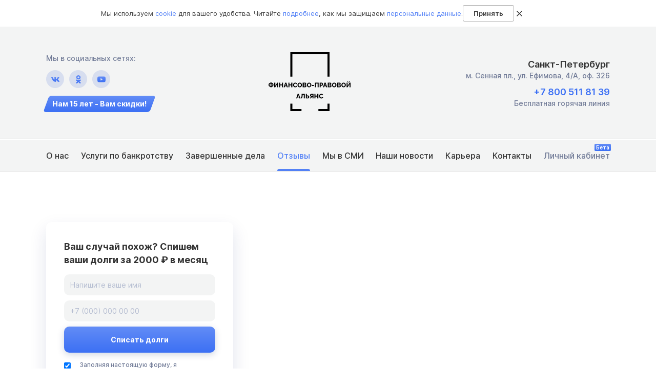

--- FILE ---
content_type: image/svg+xml
request_url: https://fpa.ru/wp-content/themes/fpalaw/assets/img/icons/vk-play-button.svg
body_size: 76
content:
<svg fill="none" xmlns="http://www.w3.org/2000/svg" aria-hidden="true" data-testid="play-icon" width="24" height="24" viewBox="0 0 24 24"><path d="M17.671 10.923c.82.483.82 1.67 0 2.154l-8.787 5.175A1.25 1.25 0 0 1 7 17.174V6.826a1.25 1.25 0 0 1 1.884-1.078l8.787 5.175z" fill="#fff"></path></svg>

--- FILE ---
content_type: image/svg+xml
request_url: https://fpa.ru/wp-content/themes/fpalaw/assets/img/sprite.svg
body_size: 87344
content:
<?xml version="1.0" encoding="utf-8"?><svg xmlns="http://www.w3.org/2000/svg" xmlns:xlink="http://www.w3.org/1999/xlink"><symbol fill="none" viewBox="0 0 35 67" id="1" xmlns="http://www.w3.org/2000/svg"><path d="M31.21.334a3 3 0 013 3v60.667a3 3 0 01-3 3H14.532a3 3 0 01-3-3V20.286a3 3 0 00-3-3H3a3 3 0 01-3-3V3.334a3 3 0 013-3h28.21z" fill="#5381F6"/></symbol><symbol fill="none" viewBox="0 0 57 69" id="2" xmlns="http://www.w3.org/2000/svg"><path d="M54.323 51.364A2.677 2.677 0 0157 54.041v12.282A2.677 2.677 0 0154.323 69H5.618a2.677 2.677 0 01-2.677-2.677V56.197c0-.746.311-1.459.86-1.965l23.52-21.756c2.12-1.991 3.533-3.694 4.24-5.107.706-1.414 1.06-2.795 1.06-4.144 0-1.67-.579-2.956-1.735-3.855-1.092-.964-2.698-1.445-4.818-1.445-2.056 0-3.983.546-5.782 1.638a10.48 10.48 0 00-2.696 2.34c-.945 1.155-2.538 1.74-3.873 1.073L1.448 16.84c-1.347-.674-1.884-2.335-1.05-3.589C2.867 9.54 6.156 6.535 10.265 4.24 15.21 1.413 21.184 0 28.188 0c5.332 0 10.054.867 14.165 2.602 4.111 1.735 7.323 4.208 9.636 7.42 2.313 3.213 3.47 6.907 3.47 11.083 0 3.726-.804 7.227-2.41 10.504-1.542 3.212-4.593 6.874-9.154 10.986l-4.52 4.113c-1.809 1.646-.644 4.657 1.802 4.657h13.146z" fill="#5381F6"/></symbol><symbol fill="none" viewBox="0 0 84 34" id="2GIS" xmlns="http://www.w3.org/2000/svg"><path d="M35.844 17c0-2.09-.417-4.085-1.146-5.937-.194 6.09-6.72 10.806-10.55 13.927h9.59A16.23 16.23 0 0035.844 17zM28.91 3.59C25.875 1.348 22.069 0 17.92 0 8.024 0 0 7.611 0 17s8.024 17 17.92 17c4.535 0 8.662-1.608 11.817-4.24H16.76l-.038-3.616c7.818-6.446 12.61-10.806 12.61-15.017 0-1.566-.628-3.54-3.456-3.54-2.239 0-4.4 1.23-4.008 6.372h-4.556c-1.14-5.962 2.278-10.697 8.8-10.697 1.008 0 1.945.116 2.797.329z" fill="#AFCA0B"/><path d="M52.467 11.75h4.24c.143-3.059-.943-7.905-7.935-7.905-5.145 0-8.88 2.922-8.88 9.005 0 .825.037 5.086.037 7.734 0 6.598 4.82 8.042 8.878 8.042 2.428 0 5.942-.516 7.573-2.2V15.91h-7.97v3.816h3.55v4.638c-2.682.86-7.573 1.204-7.573-4.638V12.85c0-4.09 1.993-5.5 4.202-5.5 2.284 0 3.878 1.1 3.878 4.4zm31.53 10.209c.184-9.418-11.194-6.29-11.085-11.55.035-1.855 1.304-3.06 3.37-3.06 2.208 0 3.514 1.239 3.476 4.47h4.168c.11-2.923-.614-7.906-7.498-7.906-4.276 0-7.792 1.995-7.864 6.428-.182 9.039 11.268 6.084 11.086 11.548-.072 2.234-1.775 3.23-3.696 3.23-2.245 0-4.057-1.237-3.695-4.948h-4.204c-.47 4.914 1.813 8.421 7.864 8.421 5.108 0 8.007-2.682 8.079-6.633zM64.859 28.28h-4.276V4.223h4.276V28.28zm0 0h-4.276V4.223h4.276V28.28z" fill="#3C3C3B"/></symbol><symbol fill="none" viewBox="0 0 60 72" id="3" xmlns="http://www.w3.org/2000/svg"><path d="M46.347 24.359c-1.542 1.543-.79 4.183 1.225 5.047 3.265 1.4 5.911 3.33 7.937 5.79C58.503 38.681 60 42.904 60 47.866c0 4.223-1.19 8.179-3.572 11.866-2.314 3.62-5.92 6.57-10.82 8.849C40.71 70.861 34.62 72 27.339 72a72.32 72.32 0 01-15.105-1.609c-3.975-.858-7.557-2.039-10.748-3.54C.154 66.222-.357 64.647.26 63.327L6.031 50.96c.698-1.498 2.552-2.067 4.063-1.36a38.674 38.674 0 006.63 2.388c3.402.871 6.668 1.307 9.798 1.307 2.79 0 5.036-.47 6.737-1.408 1.7-.938 2.551-2.28 2.551-4.022 0-3.218-2.823-4.827-8.471-4.827h-6.657c-1.566 0-2.835-1.25-2.835-2.793V29.599c0-.731.291-1.433.811-1.956l4.973-4.994c1.76-1.768.489-4.75-2.024-4.75H5.678c-1.566 0-2.835-1.25-2.835-2.793V2.793C2.843 1.251 4.113 0 5.678 0h47.608c1.566 0 2.835 1.25 2.835 2.793v10.643c0 .734-.292 1.438-.815 1.96l-8.959 8.963z" fill="#5381F6"/></symbol><symbol fill="none" viewBox="0 0 70 72" id="4" xmlns="http://www.w3.org/2000/svg"><path d="M70 56.8a2.848 2.848 0 01-2.839 2.857h-3.826a2.848 2.848 0 00-2.839 2.857v6.629A2.848 2.848 0 0157.658 72H39.934a2.848 2.848 0 01-2.84-2.857v-6.629a2.848 2.848 0 00-2.838-2.857H2.84A2.848 2.848 0 010 56.8V45.12c0-.58.175-1.147.503-1.624L29.504 1.233A2.833 2.833 0 0131.84 0h17.944c2.265 0 3.618 2.54 2.363 4.44L31.035 36.394c-1.255 1.899.098 4.44 2.364 4.44h1.573a2.848 2.848 0 002.838-2.858v-5.291a2.848 2.848 0 012.839-2.857h17.009a2.848 2.848 0 012.838 2.857v5.291a2.848 2.848 0 002.839 2.857h3.826A2.848 2.848 0 0170 43.691V56.8z" fill="#5381F6"/></symbol><symbol fill="none" viewBox="0 0 61 73" id="5" xmlns="http://www.w3.org/2000/svg"><path d="M31.728 25.183c10.03 0 17.4 2.107 22.108 6.321C58.612 35.65 61 41.122 61 47.92c0 4.486-1.194 8.632-3.582 12.439-2.32 3.738-5.937 6.797-10.85 9.176C41.657 71.844 35.55 73 28.249 73a71.784 71.784 0 01-15.147-1.631c-3.928-.858-7.474-2.032-10.638-3.524-1.415-.667-1.957-2.364-1.302-3.784l5.661-12.266c.736-1.593 2.672-2.207 4.262-1.466a40.122 40.122 0 006.52 2.382c3.343.883 6.585 1.325 9.723 1.325 2.798 0 5.05-.476 6.755-1.427 1.774-1.02 2.661-2.413 2.661-4.18 0-1.7-.784-2.957-2.354-3.773-1.57-.883-4.4-1.325-8.495-1.325H8.376a3 3 0 01-2.99-3.247L8.472 2.753A3 3 0 0111.462 0h41.83a3 3 0 013 3v12.148a3 3 0 01-3 3H31.345a3 3 0 00-2.992 2.782l-.075 1.035a3 3 0 002.992 3.218h.458z" fill="#5381F6"/></symbol><symbol fill="none" viewBox="0 0 61 72" id="6" xmlns="http://www.w3.org/2000/svg"><path d="M37.387 25.869c4.198 0 8.1.918 11.708 2.754 3.608 1.836 6.494 4.426 8.658 7.77C59.918 39.738 61 43.573 61 47.902c0 4.786-1.246 9.016-3.739 12.688-2.427 3.672-5.772 6.492-10.035 8.46C42.962 71.015 38.24 72 33.058 72c-6.625 0-12.43-1.279-17.415-3.836-4.919-2.557-8.756-6.36-11.51-11.41C1.376 51.704 0 45.508 0 38.164c0-7.869 1.574-14.689 4.723-20.46 3.214-5.77 7.674-10.163 13.38-13.18C23.875 1.509 30.566 0 38.174 0c4.133 0 8.068.492 11.807 1.475 2.775.682 5.244 1.58 7.405 2.696 1.247.643 1.648 2.19 1.005 3.438l-5.786 11.23c-.762 1.478-2.655 1.922-4.153 1.203-2.839-1.361-6.1-2.042-9.786-2.042-4 0-7.313 1.016-9.937 3.05a12.184 12.184 0 00-2.305 2.327c-1.494 1.981 1.151 4.07 3.543 3.415 2.245-.616 4.718-.923 7.42-.923zm-5.903 30.098c2.099 0 3.804-.623 5.116-1.869 1.312-1.245 1.968-2.95 1.968-5.114 0-2.164-.656-3.87-1.968-5.115-1.312-1.312-3.017-1.967-5.116-1.967-2.1 0-3.804.655-5.116 1.967-1.312 1.246-1.968 2.95-1.968 5.115 0 2.163.656 3.868 1.968 5.114 1.312 1.246 3.017 1.87 5.116 1.87z" fill="#5381F6"/></symbol><symbol fill="none" viewBox="0 0 105 34" id="Google" xmlns="http://www.w3.org/2000/svg"><path d="M25.824 12.007h-12.26v3.59h8.685c-.426 5.05-4.683 7.182-8.684 7.182-5.137 0-9.592-3.984-9.592-9.566 0-5.442 4.257-9.622 9.592-9.622C17.68 3.59 20.12 6.2 20.12 6.2l2.554-2.61S19.411 0 13.451 0C5.874 0 0 6.34 0 13.157c0 6.704 5.534 13.24 13.65 13.24 7.151 0 12.373-4.852 12.373-12.006 0-1.515-.199-2.384-.199-2.384z" fill="#4285F4"/><path d="M35.842 9.398c-5.023 0-8.627 3.899-8.627 8.416 0 4.6 3.49 8.556 8.684 8.556 4.71 0 8.541-3.563 8.541-8.444.029-5.639-4.455-8.528-8.598-8.528zm.057 3.338c2.469 0 4.824 1.964 4.824 5.162 0 3.114-2.327 5.161-4.824 5.161-2.753 0-4.91-2.16-4.91-5.161 0-2.974 2.129-5.162 4.91-5.162z" fill="#EA4335"/><path d="M54.629 9.398c-5.023 0-8.627 3.899-8.627 8.416 0 4.6 3.49 8.556 8.684 8.556 4.71 0 8.542-3.563 8.542-8.444 0-5.639-4.484-8.528-8.599-8.528zm.057 3.338c2.469 0 4.824 1.964 4.824 5.162 0 3.114-2.327 5.161-4.824 5.161-2.753 0-4.91-2.16-4.91-5.161-.028-2.974 2.129-5.162 4.91-5.162z" fill="#FBBC05"/><path d="M73.017 9.398c-4.626 0-8.23 3.983-8.23 8.472 0 5.105 4.2 8.5 8.173 8.5 2.44 0 3.746-.954 4.71-2.076v1.683c0 2.917-1.787 4.685-4.511 4.685-2.611 0-3.945-1.936-4.399-3.03l-3.292 1.375c1.164 2.44 3.52 4.993 7.72 4.993 4.596 0 8.087-2.861 8.087-8.837V9.903h-3.604v1.43c-1.107-1.15-2.64-1.935-4.654-1.935zm.34 3.338c2.27 0 4.598 1.908 4.598 5.162 0 3.31-2.327 5.133-4.626 5.133-2.469 0-4.74-1.963-4.74-5.105-.028-3.254 2.356-5.19 4.768-5.19z" fill="#4285F4"/><path d="M97.253 9.398c-4.342 0-8.003 3.422-8.003 8.472 0 5.358 4.087 8.528 8.428 8.528 3.633 0 5.875-1.964 7.18-3.731l-2.98-1.964c-.766 1.178-2.071 2.328-4.2 2.328-2.412 0-3.519-1.318-4.2-2.58L105 15.738l-.596-1.375c-1.107-2.721-3.717-4.965-7.151-4.965zm.17 3.254c1.56 0 2.696.813 3.178 1.823l-7.69 3.17c-.34-2.468 2.015-4.993 4.512-4.993z" fill="#EA4335"/><path d="M87.548.87h-3.775v25.023h3.775V.87z" fill="#34A853"/></symbol><symbol fill="none" viewBox="0 0 105 31" id="Interfax" xmlns="http://www.w3.org/2000/svg"><path d="M7.598 19.686v1.695h2.793v-11.23H7.373v5.12c0 1.247-.077 2.099-.23 2.561a2.113 2.113 0 01-.853 1.113c-.414.28-.883.42-1.406.42-.408 0-.757-.097-1.047-.294a1.637 1.637 0 01-.628-.825c-.129-.351-.193-1.132-.193-2.337V10.15H0v6.99c0 .86.055 1.52.165 1.983.112.46.31.872.592 1.237.282.363.699.66 1.251.896.551.234 1.16.35 1.83.35 1.51 0 2.762-.639 3.76-1.92zm4.134-9.536h2.97v4.162h4.256V10.15h2.967v11.231h-2.967V16.7H14.7v4.681h-2.97v-11.23zm17.309 0h-6.036v3.513l3.016-1.157v8.891h3.02v-8.89l3.02 1.156V10.15h-3.02zm7.42 2.712c.556-.512 1.218-.76 2.022-.76.81 0 1.45.282 1.96.863.315.367.482.787.584 1.232H35.62c.177-.527.45-.973.842-1.335zm4.977 4.842s-.524 1.15-1.552 1.66c-.383.19-.864.285-1.424.285-.996 0-1.76-.37-2.33-1.13a3.84 3.84 0 01-.753-1.855h8.512s.36-3.05-1.18-5.002c-1.038-1.318-2.431-2.027-4.25-2.027-1.863 0-3.362.645-4.459 1.917-1.005 1.162-1.518 2.616-1.518 4.323 0 1.66.513 3.097 1.518 4.275 1.11 1.304 2.613 1.965 4.458 1.965 1.299 0 2.441-.354 3.396-1.05 1.744-1.273 2.424-3.361 2.424-3.361h-2.843zm10.753.705c-.456.555-1.029.833-1.715.833-.716 0-1.323-.303-1.822-.907-.497-.605-.747-1.54-.747-2.805 0-1.102.238-1.936.716-2.498.478-.563 1.076-.841 1.801-.841.694 0 1.275.284 1.744.858.47.572.707 1.449.707 2.63 0 1.265-.229 2.173-.684 2.73zm2.35-7.02c-.907-1.02-2.01-1.533-3.31-1.533a3.95 3.95 0 00-2.04.541 4.27 4.27 0 00-1.454 1.38v-1.635h-2.77v15.41h2.97v-5.606c.555.595 1.082 1.013 1.585 1.258a3.806 3.806 0 001.686.369c1.3 0 2.407-.52 3.323-1.557.913-1.039 1.37-2.493 1.37-4.365 0-1.822-.453-3.243-1.36-4.262zm19.842 5.915c-.072-2.148 3.347-3.244 5.71-2.033v4.027c-2.61 1.082-5.575.124-5.71-1.994zm5.71 4.077h3.334v-5.517c0-1.819.115-3.01-.645-4.186-.764-1.177-2.279-1.64-3.348-1.64h-6.108c-.573.022-.436-.662-.39-.8 1.447-5.438 2.614-7.037 4.588-6.877.85.114 1.375.137 1.767.617.322.389.438.435 1.056-.503.387-.639.688-1.142.918-1.53C81.47.58 82 .1 81.218.008c-9.386-.206-9.521 3.496-12.733 9.573-.345.571-.714.549-1.79.549H63.55c-4.244 0-6.447 3.312-6.698 5.163-.207 1.119-.323 2.078.228 3.268.435.89 1.491 2.101 3.052 2.786.415.16.666-.136.688-.159.461-.413 1.883-1.669 2.296-1.988.252-.23-.048-.366-.23-.388-2.639-.32-3.603-1.029-4.061-2.767-.138-1.3.48-4.202 5.208-4.249 1.905.047 3.44-.18 2.73 1.509-2.57 6.352-3.167 7.518-5.851 12.657-1.63 2.377-3.646 2.72-6.954 1.69-.857-.268-1.125.324-1.243.579-.176.375-.484 1.065-.6 1.31-.184.372-.036.501.231.499 4.613-.047 9.184-.925 12.695-4.9 3.282-4.182 4.04-7.54 6.195-11.79.345-.753.853-1.439 1.728-1.439h5.177c1.659 0 1.951.686 1.951 1.577-1.194-.365-2.202-.527-3.622-.365-3.054.32-4.982 1.552-5.117 4.295.021 2.057 2.017 4.181 5.526 4.112 1.457.068 2.438-.136 3.213-.939v.79zm7.96 0v-4.834c.43 0 .757.094.977.279.217.186.478.602.776 1.254l1.317 3.301h3.154l-1.474-3.159a7.903 7.903 0 01-.115-.22c-.643-1.36-1.429-2.167-2.36-2.425.646-.238 1.137-.873 1.481-1.898.252-.762.487-1.22.702-1.375.218-.147.716-.222 1.494-.222l-.011-1.965a22.845 22.845 0 00-1.165-.053c-.73 0-1.316.156-1.764.464-.447.309-.86 1.012-1.237 2.113-.288.826-.533 1.361-.735 1.607-.204.245-.55.396-1.04.452v-4.55h-2.97v11.231h2.97zm16.721-7.883l-2.911.51c-.099-.575-.326-1.007-.675-1.297-.351-.292-.806-.438-1.366-.438-.743 0-1.336.255-1.779.765-.444.51-.665 1.364-.665 2.559 0 1.333.223 2.272.672 2.817.45.551 1.052.826 1.806.826.564 0 1.027-.163 1.386-.486.36-.325.614-.883.761-1.675l2.914.483c-.302 1.351-.882 2.37-1.74 3.06-.856.69-2.007 1.034-3.448 1.034-1.638 0-2.942-.517-3.917-1.55-.973-1.035-1.461-2.467-1.461-4.296 0-1.85.49-3.292 1.466-4.323.979-1.031 2.302-1.546 3.967-1.546 1.366 0 2.448.293 3.255.88.805.585 1.384 1.476 1.735 2.677zM43.743 26.58h1.463l.762 1.315.738-1.315h1.45l-1.336 2.07 1.464 2.205h-1.495l-.848-1.373-.851 1.373h-1.482l1.484-2.227-1.348-2.047zm-4.113 2.643l-.47-1.536-.469 1.536h.939zm.28.929h-1.502l-.214.702h-1.355l1.613-4.274h1.454l1.608 4.274h-1.389l-.214-.702zm-8.17-3.572h3.282v.92H33.07v.741h1.67v.865h-1.67v1.748h-1.332V26.58zm-5.424 1.728h.564c.061 0 .179-.018.353-.057a.36.36 0 00.218-.133.387.387 0 00.084-.247c0-.138-.043-.243-.134-.316-.087-.073-.254-.111-.498-.111h-.587v.864zm-1.332 2.546V26.58H27.2c.41 0 .725.035.943.104.217.07.391.2.525.388.134.19.2.422.2.694 0 .235-.053.441-.152.613a1.213 1.213 0 01-.421.418c-.114.069-.27.125-.47.17.16.052.275.105.348.158.049.036.12.11.212.225.093.117.155.205.186.267l.646 1.237h-1.5l-.714-1.306c-.088-.17-.17-.279-.24-.33a.568.568 0 00-.329-.1h-.117v1.736h-1.332zm-6.452-4.274h3.557v.914h-2.225v.678h2.061v.872h-2.061v.839h2.288v.971h-3.62V26.58zm-6.732 0h4.037v1.056h-1.355v3.218h-1.325v-3.218H11.8V26.58zm-6.788 0h1.242l1.615 2.363V26.58H9.12v4.274H7.87l-1.606-2.35v2.35h-1.25V26.58zm-4.39 0h1.333v4.274H.623V26.58z" fill="#09ABB0"/></symbol><symbol fill="none" viewBox="0 0 134 23" id="KP" xmlns="http://www.w3.org/2000/svg"><path fill-rule="evenodd" clip-rule="evenodd" d="M46.077.279c2.796 0 5.064 2.01 5.064 4.49 0 2.48-2.268 4.491-5.064 4.491-2.796 0-5.064-2.01-5.064-4.49 0-2.48 2.268-4.491 5.064-4.491zm0 3.31c.69 0 1.25.529 1.25 1.18 0 .652-.56 1.18-1.25 1.18s-1.25-.528-1.25-1.18c0-.651.56-1.18 1.25-1.18z" fill="#333"/><path fill-rule="evenodd" clip-rule="evenodd" d="M37.815 9.26c-2.797 0-5.064-2.01-5.064-4.49 0-2.48 2.267-4.491 5.064-4.491 1.188 0 2.296.25 3.234.68l-1.426 3.024c-.411-.191-.97-.31-1.584-.31-.65 0-1.178.499-1.178 1.113s.527 1.112 1.178 1.112c.62 0 1.184-.12 1.597-.315l1.413 2.997c-.938.431-2.046.68-3.234.68zM15.334.279c2.796 0 5.064 2.01 5.064 4.49 0 2.48-2.268 4.491-5.064 4.491-2.796 0-5.064-2.01-5.064-4.49 0-2.48 2.268-4.491 5.064-4.491zm0 3.31c.69 0 1.25.529 1.25 1.18 0 .652-.56 1.18-1.25 1.18s-1.25-.528-1.25-1.18c0-.651.56-1.18 1.25-1.18zM99.41 9.26c-2.797 0-5.065-2.01-5.065-4.49 0-2.48 2.268-4.491 5.064-4.491 1.188 0 2.297.25 3.235.68l-1.426 3.024c-.412-.191-.97-.31-1.585-.31-.65 0-1.178.499-1.178 1.113s.528 1.112 1.178 1.112c.621 0 1.185-.12 1.597-.315l1.414 2.997c-.938.431-2.047.68-3.235.68zM62.598.495h-3.08l-1.983 2.28-1.983-2.28h-3.509v8.549h3.606v-4.25l1.515 1.682L58.7 4.768v4.276h3.897V.495zm20.894 0H74.93v4.27c0 .95-.171 1.897-1.104 2.011v2.202a3.11 3.11 0 001.165.227c2.92 0 3.438-2.119 3.438-4.239V2.87h1.032v6.174h4.03V.495zm5.206 0h-4.03v8.549h4.985c2.77 0 4.102-1.646 4.102-3.588 0-1.466-1.26-2.656-2.814-2.656-.855 0-1.633.226-2.243.595v-2.9zm.544 4.562c.45 0 .815.347.815.776 0 .428-.182 1.096-.815 1.096-.238 0-.414-.026-.544-.069V5.255a.834.834 0 01.544-.198zM133.819.495h-6.484c-1.446 0-2.619 1.108-2.619 2.473 0 .978.603 1.824 1.476 2.225-1.058.907-2.05 2.421-2.05 3.85h3.766c.151-2.011.988-2.7 1.881-2.76v2.76h4.03V.496zm-4.03 1.942h-.349c-.56 0-1.015.428-1.015.957 0 .528.455.957 1.015.957h.349V2.437zM68.506.279c2.796 0 5.064 2.01 5.064 4.49 0 2.48-2.268 4.491-5.064 4.491-2.796 0-5.064-2.01-5.064-4.49 0-2.48 2.268-4.491 5.064-4.491zm0 3.31c.69 0 1.25.529 1.25 1.18 0 .652-.56 1.18-1.25 1.18s-1.25-.528-1.25-1.18c0-.651.56-1.18 1.25-1.18zM4.248 5.67v3.374H.218V.496h4.03v2.71c1.254.03 1.866-1.093 1.88-2.71h3.715c-.017 1.806-.815 3.318-1.937 3.906 1.186.414 2.278 2.641 2.278 4.642H6.418c0-2.052-.798-3.426-2.17-3.373zm103.079 0v3.374h-4.03V.496h4.03v2.71c1.255.03 1.866-1.093 1.88-2.71h3.715c-.016 1.806-.814 3.318-1.936 3.906 1.186.414 2.278 2.641 2.278 4.642h-3.767c0-2.052-.798-3.426-2.17-3.373zM31.871.495h-3.08l-1.982 2.28-1.983-2.28h-3.509v8.549h3.606v-4.25l1.515 1.682 1.537-1.708v4.276h3.896V.495z" fill="#333"/><path fill-rule="evenodd" clip-rule="evenodd" d="M121.138.495l3.296 8.549h-4.026l-.65-1.686h-2.99l-.65 1.686h-3.149l3.297-8.549h4.872zM119.041 5.5l-.778-2.018-.778 2.018h1.556zm-83.326 6.296H26.87c-1.463 2.63-2.576 5.573-2.72 9.38h3.416c.07-.39.15-.775.235-1.154h3.03v1.154h4.885v-9.38zm-4.886 3.36v2.5h-2.358c.315-.9.688-1.74 1.127-2.5h1.231zm5.811-3.36v9.38h8.86c1.667 0 2.822-.731 2.805-2.355-.013-1.172-.867-2.13-1.953-2.779.957-.574 1.431-1.294 1.427-2.388-.005-1.316-1.125-1.76-2.833-1.858h-8.305zm4.59 6.975h1.468c.515 0 .954-.427.953-.829-.001-.247-.186-.549-.385-.722-.615.175-1.293.355-2.035.55v1zm0-4.495h.647c.73-.007 1.197.179 1.195.52-.002.46-.663.885-1.841 1.167v-1.687zm-28.279-2.48v9.38h4.886v-1.585c4.669-.929 6.883-2.654 6.883-4.696 0-2.06-1.577-3.1-4.152-3.1H12.95zm4.886 5.239c1.095-.26 1.722-.69 1.73-1.246.01-.576-.636-.8-1.39-.8h-.34v2.046zM5.104 15.156h1.998v6.02h4.886v-9.38H.218v9.38h4.886v-6.02zm55.152-3.36h-8.328c-1.159 1.894-1.944 4.08-2.233 6.65H48.67v4.41h3.303c.374-1.535 1.763-1.812 3.193-1.786 1.325.025 2.577.413 2.734 1.786h3.319v-4.41h-.963v-6.65zm-4.886 3.36v3.29h-2.34c.273-1.464.73-2.63 1.38-3.29h.96zm17.767-3.36H64.29c-1.463 2.63-2.576 5.573-2.72 9.38h3.416c.071-.39.15-.775.235-1.154h3.03v1.154h4.886v-9.38zm-4.886 3.36v2.5h-2.358c.315-.9.688-1.74 1.126-2.5h1.232z" fill="#333"/><path fill-rule="evenodd" clip-rule="evenodd" d="M123.195 19.117l.141.073c.08.04.34-.27.279-.332l-.151-.16c-.032-.029.157-.272.175-.262l.218.063c.088.022.275-.33.203-.382l-.184-.126c-.04-.02.093-.296.115-.291l.226.02c.09.005.194-.377.112-.412l-.208-.088c-.04-.013.027-.307.048-.31l.226-.024c.091-.013.109-.408.021-.425l-.223-.045c-.043-.003-.043-.305-.021-.31l.218-.07c.085-.03.016-.417-.075-.42h-.229c-.042.005-.106-.29-.087-.298l.197-.111c.074-.045-.078-.412-.165-.395l-.224.043c-.043.013-.17-.264-.152-.276l.168-.146c.064-.06-.165-.387-.25-.354h-.762l.16 1.301c.109-.055.253-.125.354-.017.072.078.117.23.16.432.029.136.069.276.066.414-.003.126-.063.192-.263.189l-.564-.01.003.427.482.01c.175.005.255.055.276.151.022.103-.021.256-.09.452-.048.13-.085.272-.16.387-.072.11-.16.138-.33.04l-.484-.274-.2.408.413.238c.149.086.191.169.159.26-.037.1-.151.21-.316.348-.112.09-.219.194-.346.262-.118.06-.211.043-.307-.123l-.274-.465-.466.208.296.458c.09.14.088.223.016.286-.077.068-.237.116-.453.179l-.111.032c-.235.07-.432.13-.511.07-.027-.02-.019-.102-.019-.14l-.021-.704h-.485l-.024.704c0 .038.009.12-.018.14-.08.06-.277 0-.511-.07-.038-.01-.075-.023-.112-.032-.216-.063-.375-.111-.453-.179-.071-.063-.074-.146.016-.286l.296-.458-.466-.208-.272.465c-.098.166-.188.183-.308.123-.128-.068-.235-.171-.344-.262-.165-.138-.282-.248-.316-.349-.035-.09.008-.173.157-.259l.412-.238-.197-.408-.484.274c-.173.098-.261.07-.33-.04-.075-.115-.115-.256-.163-.387-.069-.196-.111-.349-.09-.452.021-.095.104-.146.277-.15l.482-.01.005-.428-.565.01c-.199.002-.263-.063-.266-.189-.003-.138.04-.278.067-.414.042-.201.088-.354.162-.432.101-.108.242-.038.351.017l.163-1.301h-.764c-.083-.033-.314.294-.248.354l.168.146c.016.012-.112.289-.154.276l-.221-.043c-.091-.017-.242.35-.165.395l.194.11c.019.008-.045.305-.088.3h-.229c-.09.002-.159.389-.072.42l.216.07c.021.005.024.306-.021.309l-.221.045c-.036.007-.055.074-.059.153v.06c.005.103.032.205.077.212l.227.025c.021.002.09.296.048.309l-.208.088c-.083.035.024.417.112.412l.226-.02c.024-.005.154.271.117.291l-.184.126c-.074.052.112.404.2.382l.218-.063c.022-.01.211.233.179.261l-.155.161c-.058.063.203.372.282.332l.139-.073c2.105 1.872 4.211 1.872 6.316 0z" fill="#918A6F"/><path fill-rule="evenodd" clip-rule="evenodd" d="M122.688 16.376c0 1.382-1.187 2.502-2.651 2.502-1.464 0-2.651-1.12-2.651-2.502 0-1.383 1.187-2.503 2.651-2.503 1.464 0 2.651 1.12 2.651 2.503z" fill="#C8BEB7"/><path fill-rule="evenodd" clip-rule="evenodd" d="M121.166 14.101v.236h.043v-.236h.122v.236h.043v-.236h.12v.236h.042v-.236h.12v.236h.045v-.236h.12v.236h.043v-.236h.119v.236h.253v.114h-.253v.05h.253v.113h-.253v.05h.253v.116h-.253v.05h.253v.113h-.253v.118h-.119v-.118h-.043v.118h-.12v-.118h-.045v.118h-.12v-.118h-.042v.118h-.12v-.118h-.043v.118h-.122v-.118h-.043v.118h-.119v-.118h-.043v.118h-.12v-.118h-.042v.118h-.123v-.118h-.043v.118h-.119v-.118h-.043v.118h-.12v-.118h-.042v.118h-.123v-.118h-.042v.118h-.12v-.118h-.043v.118h-.119v-.118h-.043v.118h-.122v-.118h-.043v.118h-.12v-.118h-.042v.118h-.12v-.118h-.043v.118h-.122v-.118h-.043v.118h-.12v-.118h-.042v.118h-.12v-.118h-.043v.118h-.122v-.118h-.043v.118h-.119v-.118h-.043v.118h-.12v-.118h-.122v-.113h.122v-.05h-.122v-.116h.122v-.05h-.122V14.5h.122v-.05h-.122v-.114h.122V14.1h.12v.236h.043V14.1h.119v.236h.043V14.1h.122v.236h.043V14.1h.12v.236h.042V14.1h.12v.236h.043V14.1h.122v.236h.043V14.1h.12v.236h.042V14.1h.12v.236h.043V14.1h.122v.236h.043V14.1h.119v.236h.043V14.1h.12v.236h.042V14.1h.123v.236h.042V14.1h.12v.236h.043V14.1h.119v.236h.043V14.1h.123v.236h.042V14.1h.12v.236h.043V14.1h.119zm0 .35v.05h.043v-.05h-.043zm0 .163v.05h.043v-.05h-.043zm0 .166v.05h.043v-.05h-.043zm-.119.05v-.05h-.043v.05h.043zm0-.166v-.05h-.043v.05h.043zm0-.163v-.05h-.043v.05h.043zm.817-.05h-.043v.05h.043v-.05zm-.163 0h-.045v.05h.045v-.05zm-.165 0h-.042v.05h.042v-.05zm-.162 0h-.043v.05h.043v-.05zm-.49 0h-.042v.05h.042v-.05zm-.165 0h-.042v.05h.042v-.05zm-.162 0h-.043v.05h.043v-.05zm-.163 0h-.042v.05h.042v-.05zm-.165 0h-.042v.05h.042v-.05zm-.162 0h-.043v.05h.043v-.05zm-.162 0h-.043v.05h.043v-.05zm-.165 0h-.043v.05h.043v-.05zm-.163 0h-.042v.05h.042v-.05zm-.162 0h-.043v.05h.043v-.05zm-.165 0h-.043v.05h.043v-.05zm-.162 0h-.043v.05h.043v-.05zm-.163 0h-.042v.05h.042v-.05zm-.165 0h-.043v.05h.043v-.05zm-.162 0h-.043v.05h.043v-.05zm3.266.163h-.043v.05h.043v-.05zm-.163 0h-.045v.05h.045v-.05zm-.165 0h-.042v.05h.042v-.05zm-.162 0h-.043v.05h.043v-.05zm-.49 0h-.042v.05h.042v-.05zm-.165 0h-.042v.05h.042v-.05zm-.162 0h-.043v.05h.043v-.05zm-.163 0h-.042v.05h.042v-.05zm-.165 0h-.042v.05h.042v-.05zm-.162 0h-.043v.05h.043v-.05zm-.162 0h-.043v.05h.043v-.05zm-.165 0h-.043v.05h.043v-.05zm-.163 0h-.042v.05h.042v-.05zm-.162 0h-.043v.05h.043v-.05zm-.165 0h-.043v.05h.043v-.05zm-.162 0h-.043v.05h.043v-.05zm-.163 0h-.042v.05h.042v-.05zm-.165 0h-.043v.05h.043v-.05zm-.162 0h-.043v.05h.043v-.05zm3.266.166h-.043v.05h.043v-.05zm-.163 0h-.045v.05h.045v-.05zm-.165 0h-.042v.05h.042v-.05zm-.162 0h-.043v.05h.043v-.05zm-.49 0h-.042v.05h.042v-.05zm-.165 0h-.042v.05h.042v-.05zm-.162 0h-.043v.05h.043v-.05zm-.163 0h-.042v.05h.042v-.05zm-.165 0h-.042v.05h.042v-.05zm-.162 0h-.043v.05h.043v-.05zm-.162 0h-.043v.05h.043v-.05zm-.165 0h-.043v.05h.043v-.05zm-.163 0h-.042v.05h.042v-.05zm-.162 0h-.043v.05h.043v-.05zm-.165 0h-.043v.05h.043v-.05zm-.162 0h-.043v.05h.043v-.05zm-.163 0h-.042v.05h.042v-.05zm-.165 0h-.043v.05h.043v-.05zm-.162 0h-.043v.05h.043v-.05z" fill="#333"/><path fill-rule="evenodd" clip-rule="evenodd" d="M122.2 14.37v.049h-.25v.115h.25v.048h-.25v.115h.25v.05h-.25v.116h.25v.048h-.25v.118h-.051v-.118h-.112v.118h-.05v-.118h-.115v.118h-.05v-.118h-.112v.118h-.051v-.118h-.112v.118h-.053v-.118h-.112v.118h-.05v-.118h-.112v.118h-.051v-.118h-.111v.118h-.054v-.118h-.111v.118h-.051v-.118h-.112v.118h-.05v-.118h-.112v.118h-.053v-.118h-.112v.118h-.051v-.118h-.112v.118h-.05v-.118h-.112v.118h-.053v-.118h-.112v.118h-.05v-.118h-.112v.118h-.051v-.118h-.112v.118h-.053v-.118h-.112v.118h-.05v-.118h-.112v.118h-.051v-.118h-.112v.118h-.053v-.118h-.112v.118h-.05v-.118h-.112v.118h-.051v-.118h-.125v-.048h.125v-.115h-.125v-.05h.125v-.116h-.125v-.048h.125v-.116h-.125v-.047h.125v-.239h.051v.239h.112v-.239h.05v.239h.112v-.239h.053v.239h.112v-.239h.051v.239h.112v-.239h.05v.239h.112v-.239h.053v.239h.112v-.239h.051v.239h.112v-.239h.05v.239h.112v-.239h.053v.239h.112v-.239h.05v.239h.112v-.239h.051v.239h.112v-.239h.053v.239h.112v-.239h.05v.239h.112v-.239h.051v.239h.111v-.239h.054v.239h.111v-.239h.051v.239h.112v-.239h.05v.239h.112v-.239h.053v.239h.112v-.239h.051v.239h.112v-.239h.05v.239h.115v-.239h.05v.239h.112v-.239h.051v.239h.25zm-.301.049h-.112v.115h.112v-.116zm-.162 0h-.115v.115h.115v-.116zm-.165 0h-.112v.115h.112v-.116zm-.163 0h-.111v.115h.111v-.116zm-.165 0h-.111v.115h.111v-.116zm-.162 0h-.112v.115h.112v-.116zm-.162 0h-.112v.115h.112v-.116zm-.165 0h-.112v.115h.112v-.116zm-.163 0h-.112v.115h.112v-.116zm-.162 0h-.112v.115h.112v-.116zm-.165 0h-.112v.115h.112v-.116zm-.163 0h-.111v.115h.111v-.116zm-.162 0h-.112v.115h.112v-.116zm-.165 0h-.112v.115h.112v-.116zm-.162 0h-.112v.115h.112v-.116zm-.163 0h-.112v.115h.112v-.116zm-.165 0h-.112v.115h.112v-.116zm-.162 0h-.112v.115h.112v-.116zm-.162 0h-.112v.115h.112v-.116zm-.166 0h-.111v.115h.111v-.116zm-.162 0h-.112v.115h.112v-.116zm-.112.163v.115h.112v-.115h-.112zm0 .166v.115h.112v-.115h-.112zm.163-.166v.115h.111v-.115h-.111zm0 .166v.115h.111v-.115h-.111zm.165-.166v.115h.112v-.115h-.112zm0 .166v.115h.112v-.115h-.112zm.162-.166v.115h.112v-.115h-.112zm0 .166v.115h.112v-.115h-.112zm.162-.166v.115h.112v-.115h-.112zm0 .166v.115h.112v-.115h-.112zm.165-.166v.115h.112v-.115h-.112zm0 .166v.115h.112v-.115h-.112zm.163-.166v.115h.112v-.115h-.112zm0 .166v.115h.112v-.115h-.112zm.162-.166v.115h.112v-.115h-.112zm0 .166v.115h.112v-.115h-.112zm.165-.166v.115h.112v-.115h-.112zm0 .166v.115h.112v-.115h-.112zm.163-.166v.115h.111v-.115h-.111zm0 .166v.115h.111v-.115h-.111zm.162-.166v.115h.112v-.115h-.112zm0 .166v.115h.112v-.115h-.112zm.165-.166v.115h.112v-.115h-.112zm0 .166v.115h.112v-.115h-.112zm.162-.166v.115h.112v-.115h-.112zm0 .166v.115h.112v-.115h-.112zm.163-.166v.115h.112v-.115h-.112zm0 .166v.115h.112v-.115h-.112zm.165-.166v.115h.112v-.115h-.112zm0 .166v.115h.112v-.115h-.112zm.162-.166v.115h.112v-.115h-.112zm0 .166v.115h.112v-.115h-.112zm.163-.166v.115h.111v-.115h-.111zm0 .166v.115h.111v-.115h-.111zm.165-.166v.115h.111v-.115h-.111zm0 .166v.115h.111v-.115h-.111zm.162-.166v.115h.112v-.115h-.112zm0 .166v.115h.112v-.115h-.112zm.162-.166v.115h.115v-.115h-.115zm0 .166v.115h.115v-.115h-.115zm.165-.166v.115h.112v-.115h-.112zm0 .166v.115h.112v-.115h-.112z" fill="#C8BEB7"/><path fill-rule="evenodd" clip-rule="evenodd" d="M121.219 21.557c.551-.13 1.046-.297 1.523-.573l-.149-.6c.338-.162.62-.373.907-.614l-.298-.754c-.351.37-.708.644-1.195.89-.45.244-.931.344-1.411.432h-1.12c-.479-.088-.958-.188-1.411-.432a4.13 4.13 0 01-1.192-.89l-.301.754c.287.241.569.453.908.613l-.147.6c.474.277.969.443 1.52.574h2.366z" fill="#540"/><path fill-rule="evenodd" clip-rule="evenodd" d="M118.59 20.813a.712.712 0 00.416-.055c.061-.028.117-.068.189-.06.082.01.213.01.29.027.053.013.042.05-.005.076-.267.143-.655.118-.887.03l-.003-.018zm.009.59a.646.646 0 00.319-.07c.051-.022.083-.075.139-.065.071.015.178.045.244.066.04.012.043.055-.003.075a.887.887 0 01-.697.015l-.003-.02h.001zm.205-.459c.09.048.146.133.186.214.019.04.035.075.077.087l.234.063c.043.013.054-.01.024-.075-.085-.176-.311-.256-.495-.289h-.026zm-.631.337a.36.36 0 00.314-.066c.048-.037.077-.073.133-.057.069.017.194.055.258.077.04.013.04.058-.005.076a.876.876 0 01-.697-.01l-.003-.02zm.242-.455a.44.44 0 01.176.221c.018.038.032.075.074.088l.232.073c.04.012.053-.01.026-.075-.077-.181-.3-.267-.481-.307h-.027zm-.306.251c.056-.022.082-.065.136-.048.069.023.186.063.25.088.021.01.005.036-.024.058-.106.088-.314.103-.442.063a3.55 3.55 0 01-.625-.284l.016-.06c.202.103.495.261.689.183zm.088-.163c.016.037.029.078.072.093l.229.078c.04.012.055-.005.026-.073-.045-.116-.154-.196-.269-.246-.231-.1-.487-.199-.732-.3l-.013.053.136.056c.197.08.458.135.551.339zm-.719-.262c.155.08.349.201.509.204.042.002.079 0 .114.018.037.02.088.083.075.125-.016.053-.128.053-.168.028-.051-.033-.08-.085-.133-.12-.125-.086-.155-.046-.416-.187l.019-.067zm.024-.1c.184.085.391.163.532.269l-.157-.018c-.098-.08-.253-.13-.391-.188l.016-.063zm-.056.224c.144.08.301.16.447.208l.056.07c-.165-.035-.34-.12-.519-.208l.016-.07zm1.403-.473c.221.05.556.189.668.345.045.06-.027.042-.061.037-.067-.007-.187-.015-.256-.032-.037-.008-.048-.013-.066-.046a.749.749 0 00-.309-.299l.024-.005zm-.426-.166c.189.073.458.23.572.385.043.058.067.098-.037.07-.064-.017-.184-.032-.247-.06-.038-.015-.048-.018-.062-.05a.798.798 0 00-.266-.345h.04zm-.322.518a.672.672 0 00.41-.028c.064-.025.133-.055.202-.042.085.015.197.022.274.045.051.018.038.053-.01.075-.28.126-.65.073-.873-.03l-.004-.02h.001zm-.146-.756c.218.095.479.299.593.51.045.083.048.085-.053.05a1.95 1.95 0 01-.229-.093c-.04-.02-.051-.035-.061-.073a.8.8 0 00-.123-.238.753.753 0 00-.149-.144l.022-.012zm-.402.495c.175.088.319.075.481.042.046-.007.094-.022.141-.032.03-.008.054 0 .083.007.09.025.173.055.256.088.053.023.061.033.01.066-.245.158-.711.002-.971-.146v-.025zm-.884-.699c.197.163.415.352.644.46a.51.51 0 00.41.033c.04-.015.061-.015.101.005.077.04.184.093.248.133.05.035.034.043-.014.063-.234.09-.524-.028-.769-.174a5.71 5.71 0 01-.641-.462l.021-.058zm.053-.136c.194.164.397.32.602.465l.077.12a8.025 8.025 0 01-.7-.527l.021-.058zm.056-.135c.157.138.327.294.506.412.064.04.128.07.197.09.064.018.138.02.189.066.037.032.074.1.045.145-.037.053-.138.033-.189.013a.313.313 0 01-.13-.1c-.054-.063-.088-.126-.158-.179a14.317 14.317 0 01-.484-.39l.024-.057zm.053-.136c.237.209.517.425.767.598l-.115-.017a7.133 7.133 0 01-.676-.523l.024-.058zm.053-.138c.264.226.538.437.815.618.16.105.383.314.434.488.016.052.008.06-.048.035a1.74 1.74 0 01-.264-.159c-.034-.025-.031-.037-.034-.075a.271.271 0 00-.099-.176c-.247-.221-.553-.447-.825-.673l.022-.058h-.001zm4.603 1.663a.719.719 0 01-.418-.055c-.062-.028-.117-.068-.187-.06-.085.01-.215.01-.292.027-.051.013-.043.05.005.076.266.143.655.118.886.03l.005-.018h.001zm-.009.59a.657.657 0 01-.322-.07c-.05-.022-.082-.075-.138-.065a3.76 3.76 0 00-.245.066c-.04.012-.04.055.002.075a.89.89 0 00.697.015l.006-.02zm-.207-.459a.477.477 0 00-.187.214c-.016.04-.034.075-.077.087l-.234.063c-.04.013-.053-.01-.021-.075.082-.176.311-.256.492-.289h.027zm.63.337a.365.365 0 01-.314-.066c-.045-.037-.077-.073-.133-.057a3.886 3.886 0 00-.258.077c-.04.013-.04.058.005.076a.878.878 0 00.698-.01l.002-.02zm-.242-.455a.451.451 0 00-.175.221c-.016.038-.032.075-.075.088l-.232.073c-.039.012-.053-.01-.026-.075.077-.181.301-.267.484-.307h.024zm.306.251c-.056-.022-.082-.065-.135-.048a4.3 4.3 0 00-.248.088c-.024.01-.005.036.021.058.11.088.315.103.442.063a3.56 3.56 0 00.626-.284l-.013-.06c-.205.103-.498.261-.693.183zm-.085-.163c-.018.037-.029.078-.072.093l-.231.078c-.038.012-.053-.005-.027-.073.045-.116.157-.196.269-.246.232-.1.487-.199.732-.3l.013.053-.133.056c-.199.08-.458.135-.551.339zm.719-.262c-.157.08-.351.201-.509.204-.045.002-.082 0-.117.018-.037.02-.085.083-.074.125.016.053.128.053.168.028.053-.033.079-.085.133-.12.127-.086.157-.046.415-.187l-.016-.067zm-.027-.1c-.183.085-.391.163-.532.269l.157-.018c.101-.08.253-.13.391-.188l-.016-.063zm.056.224c-.144.08-.301.16-.447.208l-.056.07a2.26 2.26 0 00.519-.208l-.016-.07zm-1.4-.473c-.221.05-.559.189-.671.345-.045.06.03.042.062.037.066-.007.186-.015.255-.032.04-.008.048-.013.067-.046a.749.749 0 01.308-.299l-.021-.005zm.426-.166c-.192.073-.458.23-.575.385-.043.058-.064.098.037.07.064-.017.184-.032.251-.06.034-.015.045-.018.061-.05a.8.8 0 01.263-.345h-.037zm.319.518a.67.67 0 01-.409-.028c-.064-.025-.134-.055-.203-.042-.082.015-.197.022-.274.045-.051.018-.037.053.013.075.277.126.647.073.871-.03l.002-.02zm.149-.756c-.22.095-.481.299-.596.51-.045.083-.045.085.053.05.072-.025.155-.055.229-.093.04-.02.051-.035.064-.073a.764.764 0 01.269-.382l-.018-.012h-.001zm.4.495c-.176.088-.32.075-.482.042-.045-.007-.091-.022-.141-.032-.029-.008-.053 0-.08.007-.09.025-.176.055-.255.088-.054.023-.064.033-.014.066.248.158.711.002.972-.146v-.025zm.883-.699c-.197.163-.415.352-.644.46a.51.51 0 01-.41.033c-.04-.015-.058-.015-.098.005-.077.04-.186.093-.25.133-.051.035-.035.043.013.063.237.09.524-.028.772-.174.223-.135.436-.299.641-.462l-.024-.058zm-.053-.136a9.32 9.32 0 01-.601.465l-.075.12c.24-.16.471-.336.7-.527l-.024-.058zm-.053-.135c-.16.138-.33.294-.508.412a.743.743 0 01-.197.09c-.064.018-.136.02-.189.066-.035.032-.075.1-.046.145.038.053.141.033.192.013a.313.313 0 00.128-.1c.053-.063.087-.126.157-.179.165-.128.327-.256.484-.39l-.021-.057zm-.053-.136c-.24.209-.517.425-.77.598l.115-.017a6.77 6.77 0 00.676-.523l-.021-.058zm-.056-.138a7.957 7.957 0 01-.815.618c-.159.105-.383.314-.434.488-.013.052-.008.06.048.035a1.49 1.49 0 00.264-.159c.034-.025.032-.037.034-.075a.28.28 0 01.102-.176c.247-.221.553-.447.825-.673l-.024-.058z" fill="#FC0"/><path fill-rule="evenodd" clip-rule="evenodd" d="M116.859 19.037l.014-.033a4.374 4.374 0 003.164 1.347c1.206 0 2.372-.492 3.16-1.35l.013.036c-.796.857-1.961 1.352-3.173 1.352-1.211 0-2.379-.498-3.178-1.352z" fill="#E6E6E6"/><path fill-rule="evenodd" clip-rule="evenodd" d="M120.616 19.863l.383-.07c-.088.678.019 1.256.317 1.877l-.647.168.029.106h-1.322l.029-.106-.647-.168c.136-.282.266-.568.322-.875.064-.334.04-.668-.005-1.002l.386.07-.011-.113h1.174l-.008.113z" fill="#540"/><path fill-rule="evenodd" clip-rule="evenodd" d="M120.557 19.808h-1.04l.01.57-.061-.454-.319-.058c.047.382.045.67-.006.94-.05.269-.149.517-.298.826l.575.149.117-.322-.08.427h1.164l-.08-.427.117.322.575-.149c-.288-.598-.383-1.11-.304-1.766l-.316.058-.062.454.009-.57h-.001z" fill="#FC0"/><path fill-rule="evenodd" clip-rule="evenodd" d="M120.294 20.577l.588.017c.059 0 .08.07.038.103l-.469.34.168.535c.016.05-.048.093-.093.063l-.487-.315-.488.314c-.048.033-.109-.015-.093-.065l.165-.532-.466-.34c-.047-.035-.018-.105.038-.103l.588-.017.197-.523c.019-.053.096-.05.114 0l.2.523z" fill="#540"/><path fill-rule="evenodd" clip-rule="evenodd" d="M120.382 21.014l.178.573-.522-.337-.522.337.179-.573-.501-.362.631-.017.213-.563.21.563.634.017-.5.362z" fill="#D40000"/><path fill-rule="evenodd" clip-rule="evenodd" d="M120.038 21.25l-.522.337.522-.676v.34zm.21-.615l-.21-.563v.839l.21-.276zm.633.017l-.5.362-.343-.103.843-.259zm-1.687 0l.5.362.344-.103-.844-.259zm1.365.935l-.521-.337v-.339l.521.676z" fill="#A00"/><path fill-rule="evenodd" clip-rule="evenodd" d="M121.741 19.788l-.075-.176-.194.073-.021-.053.25-.095.12.284-.25.093-.024-.053.194-.073zm-.62.09l.074.224-.074.02-.059-.226.059-.017zm-.046-.042c-.021.005-.045-.005-.05-.028-.005-.02.005-.043.029-.047.021-.008.045.005.053.027.006.02-.008.043-.032.048zm.913-.45l.16.264-.234.126-.029-.048.181-.1-.029-.048-.184.098-.029-.05.181-.099-.04-.065-.181.1-.03-.05.235-.128h-.001zm-.596.274l.101.289-.058.018-.037-.108-.197.06-.064-.181.255-.078zm-.175.116l.024.07.138-.043-.027-.07-.135.043zm.979-.146l-.035-.048.099-.063-.146-.203.05-.033.147.204.098-.063.035.048-.248.158zm.272-.294l.008-.271.048-.036.194.244-.05.035-.133-.168-.009.269-.05.035-.192-.244.048-.035.136.17zm.077.108l.152-.108.037.045-.152.108-.037-.045zm.873-.925l-.176-.13.064.26-.037.049-.253-.189.037-.048.176.134-.064-.264.037-.046.253.189-.037.045zm.189-1.231l.311.078-.077.274-.311-.076.077-.276zm-.002.234l.194.047.045-.163-.194-.048-.045.164zm.066-.287l-.061-.012.056-.25.314.061-.053.251-.061-.012.042-.194-.194-.037-.043.193zm.056-.814l-.005-.063.056-.032-.019-.179-.061-.022-.008-.066.335.123.008.06-.306.18v-.001zm.109-.13l.123-.073-.136-.048.013.12zm-.189-.478l.314-.068.067.277-.24.052-.053-.22-.074.014-.014-.055zm.269.003l-.122.025.04.163.122-.025-.04-.163zm-.309-.352l-.055.02-.094-.239.304-.103.09.242-.056.017-.071-.186-.187.066.069.183zm.256.148l-.248.073-.018-.055.247-.073-.034-.108.058-.018.091.272-.059.017-.037-.108zm-.168 2.355l-.056-.025.091-.179-.053-.023-.091.176-.056-.022.091-.179-.072-.032-.088.178-.056-.025.114-.231.293.13-.117.232zm-.511.17l.056.033.139-.226-.059-.033.032-.05.112.06-.024.04.149.212-.035.052-.266-.015-.024.038-.112-.06.032-.05zm.221-.12l-.082.138.186.01-.104-.148zm.383-1.201c0 .027-.023.05-.053.05-.074 0-.149-.068-.191-.118l.029-.025a.405.405 0 00.109.09c0-.027.024-.047.053-.05.03 0 .053.023.053.053zm.245-.322l-.122.003.002.136h.12v.057l-.322.003v-.058h.141l-.003-.138-.139.003-.003-.058.322-.005.003.058h.001zm-7.61-.7l-.316-.059.053-.251.061.01-.042.194.058.012.043-.193.058.01-.04.193.078.015.04-.193.061.012-.054.25zm-.138.74l.005-.135-.042-.003-.043.038-.003.098.082.002h.001zm.066-.19l-.008.25-.322-.01.011-.253.101.005.042.045.048-.043.128.005zm-.266.185l.056.003.003-.1-.039-.039-.014-.002-.005.138h-.001zm.024-.44l.197.028.03-.196.061.008-.038.254-.319-.043.037-.251.062.007-.03.194zm.514-.896l-.149.067.075.141-.027.078-.101-.191-.205.095.029-.077.149-.07-.074-.142.026-.077.101.193.205-.095-.029.078zm-.019 2.475l-.292.123-.027-.053.205-.085-.274-.068-.027-.053.296-.123.024.053-.205.085.276.068.024.053zm.152.354l-.282.148-.146-.249.215-.113.117.199.067-.035.029.05zm-.258.07l.109-.057-.088-.149-.109.058.088.148zm-.045-.801l-.312.078-.016-.056.216-.055-.261-.105-.019-.058.312-.078.016.055-.216.055.264.106.016.058zm.33.801l.037.056-.035.052.104.151.064-.005.037.053-.356.037-.038-.052.187-.292zm-.032.164l-.075.118.144-.015-.069-.103zm6.236.314l.248.196-.04.042-.093-.073-.093.106.093.073-.04.045-.248-.196.04-.043.107.083.093-.103-.107-.085.04-.045zm-.372.38l.095.095.022-.02-.011-.171.059-.053.01.173.069-.063.126.126-.195.174-.221-.222.046-.04zm.242.042l-.107.095.043.04.104-.092-.04-.043zm-5.414-.078l-.232.211-.186-.18.042-.041.147.14.042-.04-.146-.14.045-.04.147.14.056-.05-.147-.143.046-.04.186.183zm.689.492l-.176.254-.252-.153.175-.256.253.155zm-.234-.075l-.109.158.149.09.109-.155-.149-.093zm-1.15-.724l.048-.037.075.088.202-.156.037.043-.2.158.075.085-.045.038-.192-.219zm.748.742l-.053-.038.066-.334.056.04-.053.259.25-.118.056.04-.322.15zm1.022.256l-.146.271-.269-.13.114-.209.213.103.032-.063.056.028zm-.173.193l.056-.105-.157-.078-.059.106.16.077zm.373-.135l-.093.228.167.06.093-.228.056.02-.114.284-.282-.103.117-.281.056.02z" fill="#E6E6E6"/><path fill-rule="evenodd" clip-rule="evenodd" d="M121.92 18.137a2.722 2.722 0 01-1.882.741c-1.363 0-2.486-.972-2.635-2.221h.46c1.829-.04 3.354.105 3.9 1.201l.157.279z" fill="#00F"/><path fill-rule="evenodd" clip-rule="evenodd" d="M119.011 15.094c-.008.425-.141.82-.301 1.211l-.085-.012c.032-.397.051-.794.048-1.191h.048c.005.387-.013.774-.043 1.16.149-.371.277-.766.285-1.168h.048zm.969-.025c.026.468-.144.88-.352 1.294l-.079-.015c.045-.427.066-.857.058-1.284h.051c.005.42-.014.842-.059 1.264.2-.4.357-.811.33-1.256l.051-.003zm1.147.005c.056.528-.088 1.015-.367 1.468l-.077-.03c.045-.485.037-.97.013-1.453l.048-.002c.024.48.032.96-.011 1.44.264-.44.399-.91.343-1.418l.051-.005zm.756.088l.059 1.897-.04-.03-.08-1.864.061-.003z" fill="#333"/><path fill-rule="evenodd" clip-rule="evenodd" d="M118.863 16.66l.187.123-.841.495-.261-.515v-.108c.298-.005.636-.005.915.005z" fill="#917C6F"/><path fill-rule="evenodd" clip-rule="evenodd" d="M118.177 17.217l.82-.475.016.025-.822.475-.014-.025zm-.053-.108l.764-.442.016.025-.766.442-.014-.025zm-.048-.095l.623-.36c.016 0 .035 0 .053.003l-.662.382-.014-.026zm-.048-.096l.463-.266h.054l-.503.291-.014-.025zm-.048-.095l.299-.171h.055l-.343.196-.011-.025zm-.032-.103l.115-.066c.018-.002.037-.002.058-.002l-.173.1v-.032zm-.026-.36h.037v-.007c0-.015.011-.03.027-.03h.083c.018 0 .029.015.029.03v.005l.048.003v-.01c0-.008.003-.015.008-.02a.025.025 0 01.019-.008h.085c.003 0 .006 0 .009.002.002 0 .002 0 .005.003a.03.03 0 01.013.025v.008h.048v-.01c0-.008.003-.015.008-.02a.034.034 0 01.022-.008l.082.002c.009 0 .016.003.022.01.005.005.008.01.008.018v.008l.045.002v-.01c0-.002 0-.005.003-.008v-.005c.006-.01.016-.017.03-.015l.079.003h.009l.005.002c.011.008.016.018.016.028v.008h.045v-.01a.039.039 0 01.011-.02.03.03 0 01.021-.008l.083.005h.005l.008.005a.029.029 0 01.014.025v.008h.045a.02.02 0 01.003-.008v-.007c0-.003.003-.005.003-.005.005-.01.016-.018.027-.015l.082.005c.009 0 .016.005.022.01a.04.04 0 01.005.02v.007l.05.003v-.01c.004-.008.006-.015.011-.02a.03.03 0 01.021-.008l.083.008c.008 0 .016.005.018.01a.026.026 0 01.009.02v.008l.05.002v-.01a.059.059 0 01.011-.02.02.02 0 01.021-.005l.083.007h.005c.003 0 .005.003.008.003a.037.037 0 01.014.028l-.003.007.053.003v-.008l.003-.007c0-.003 0-.003.002-.005.005-.01.016-.015.027-.015l.082.01c.008 0 .016.005.019.01a.029.029 0 01.008.02v.002l-.003.005.061.005.003-.01v-.005c.004-.002.004-.002.006-.005a.029.029 0 01.026-.015l.083.01c.003 0 .005.003.005.003.003 0 .005.002.005.002.011.008.016.018.013.028v.007l.062.008v-.005c.003-.008.005-.015.01-.02.009-.005.016-.008.024-.005l.08.01h.009l.005.005c.008.005.013.015.013.027l-.003.005.064.013.003-.005c0-.008.005-.015.011-.02.005-.005.013-.005.021-.005l.082.012a.043.043 0 01.019.013c.003.008.005.015.003.023v.005l.08.017v-.01c.002-.007.008-.012.013-.018.009-.005.016-.005.024-.005l.077.018h.004a.025.025 0 01.016.015c.005.005.005.013.002.02v.008l.093.022c0-.005 0-.01.003-.015.003-.007.008-.012.013-.017.009-.003.016-.005.024-.003l.083.026c.003 0 .005.002.005.002.003.003.005.003.005.005a.03.03 0 01.008.03l-.003.006.086.025v-.003a.032.032 0 00.005-.013.036.036 0 01.016-.017.035.035 0 01.024 0l.085.03c.002.003.005.003.005.005.002 0 .005.003.005.003.009.01.011.02.009.032l-.004.005.075.026v-.003c.003-.005.005-.01.008-.012a.026.026 0 01.016-.015c.009-.003.019-.003.024 0h.003l.088.04c.003 0 .003 0 .005.002l.006.006c.008.007.01.02.003.032l-.003.008.066.027.009-.015c.005-.007.01-.015.018-.015a.054.054 0 01.027 0l.09.046a.033.033 0 01.016.02.023.023 0 01-.002.022l-.003.008.056.032.003-.002a.035.035 0 01.008-.013c0-.002.004-.002.006-.005 0-.002.003-.002.005-.005a.033.033 0 01.034.003l.083.053c.003.002.003.005.005.005.003.002.003.005.005.005a.03.03 0 01-.003.035l-.005.005.056.038.003-.003.011-.013c.005-.007.013-.01.024-.01a.03.03 0 01.021.008l.077.063.005.005c0 .002 0 .002.003.005.006.01.004.022-.005.032l-.005.005.048.043.005-.002c.005-.005.011-.008.011-.01h.003c.005-.008.013-.01.021-.008.009 0 .016.003.024.01l.067.07a.042.042 0 01.008.023.024.024 0 01-.01.02l-.006.005.043.048.016-.01c.008-.005.016-.008.024-.005.008 0 .016.005.021.013l.059.077.005.008v.008c.003.01-.003.022-.014.03l-.008.005.029.037-.021.013-.035-.048-.005-.01.009-.005.018-.012c.003 0 .003-.006.003-.008v-.002l-.058-.08c-.002-.003-.006-.003-.006-.003h-.008l-.024.015-.008.007-.009-.007-.058-.063-.008-.008.008-.007.016-.013v-.003c.003 0 .003-.002.003-.005 0 0 0-.002-.003-.005l-.067-.07c-.002-.002-.002-.002-.005-.002-.002 0-.005 0-.005.002a.053.053 0 00-.014.01l-.013.01-.008.008-.008-.008-.067-.058-.008-.007.008-.008.013-.015c.003-.003.003-.005 0-.007v-.003h-.003l-.074-.063c0-.003-.003-.003-.006-.003s-.003 0-.005.003l-.008.013c-.005.002-.008.01-.011.012l-.008.008-.008-.008-.078-.05-.008-.007.005-.008.013-.018v-.007s-.002 0-.002-.003l-.082-.053c-.003-.002-.009-.002-.011-.002v.002h-.003c0 .003-.003.008-.005.013-.003.005-.005.01-.009.012l-.008.01-.008-.007-.08-.043-.011-.005.005-.01.011-.017v-.008l-.003-.002-.091-.045h-.002c0-.003-.003-.003-.005-.003-.003.003-.005.003-.005.005l-.013.025-.006.01-.01-.005-.088-.038-.011-.005.005-.01.009-.017c.003-.003 0-.005 0-.008l-.002-.002-.088-.038c-.003-.003-.005-.003-.005 0-.003 0-.006 0-.006.002a.034.034 0 01-.008.013c-.003.005-.003.01-.005.012l-.005.01-.011-.004-.096-.033-.011-.003.002-.012.009-.015v-.008l-.003-.003-.085-.03c-.004-.003-.003-.003-.006 0-.003 0-.003 0-.003.002-.002.003-.002.008-.005.013 0 .005-.003.01-.005.013l-.003.01-.011-.003-.109-.03-.011-.005.003-.01.006-.018c.003-.003 0-.005 0-.008h-.004l-.082-.025h-.003c-.003.003-.003.003-.003.005-.003.003-.003.008-.003.01-.004.008-.004.013-.004.015l-.005.01-.01-.002-.117-.03-.011-.002.003-.01.005-.018c0-.003 0-.003-.003-.005 0 0 0-.003-.003-.003l-.077-.017c-.003 0-.003 0-.003.003-.004 0-.004.002-.006.002v.01l-.002.01-.003.012-.013-.002-.101-.023h-.014l.004-.012.003-.018v-.005h-.003l-.08-.015h-.003l-.002.005-.004.017-.002.013-.013-.003-.088-.015-.01-.003.003-.01.003-.02c0-.002-.003-.005-.003-.005h-.003l-.08-.01h-.006v.005l-.004.018-.003.012-.013-.002-.085-.012h-.011v-.013l.002-.018c0-.002 0-.005-.002-.005v-.002.002-.002l-.082-.008c-.004 0-.004 0-.006.003v.002l-.003.02-.003.01h-.013l-.083-.007-.013-.002.003-.01v-.022c.003 0 0-.002 0-.002 0-.003-.003-.003-.003-.003l-.082-.01-.004.003v.002c-.002 0-.002 0-.002.003v.02l-.003.01h-.01l-.078-.008h-.013l.003-.012v-.018c.003-.002 0-.005 0-.005h-.003l-.082-.007h-.003c0 .003-.003.003-.003.005v.032h-.013l-.077-.007h-.011v-.013l.003-.017s-.003-.003-.003-.005h-.003l-.082-.008-.003.003v.006c-.004.002-.004.007-.004.01v.022h-.013l-.074-.005-.014-.002v-.01l.002-.018v-.002s0-.003-.002-.003c0-.003 0-.003-.003-.003l-.08-.005c-.003 0-.003 0-.005.003v.012c0 .005-.003.008-.003.01v.013h-.011l-.071-.003-.014-.002v-.01l.003-.018c0-.002-.003-.005-.003-.008h-.003l-.08-.005c-.002 0-.002.003-.005.003v.015l-.002.01v.012h-.011l-.071-.002-.014-.003v-.01l.003-.017c0-.003-.003-.005-.003-.008h-.003l-.082-.002s-.004 0-.004.002v.002h-.003v.033h-.013l-.069-.002h-.014v-.035h-.002l-.082-.003s-.003 0-.003.003l-.003.002v.036l-.014-.002-.082-.003v-.027c0-.003 0-.005-.003-.005v-.003h-.086c-.003.003-.003.005-.003.005v.033h-.096v-.03c0-.003-.003-.008-.005-.008h-.08c-.005 0-.005.005-.005.008v.03h-.062v-.023h.007zm3.87 1.217l.059.08h.003c.002.008.005.015.005.023a.041.041 0 01-.016.02l-.032.022h-.002a.025.025 0 01-.024.005.026.026 0 01-.021-.012l-.059-.078c-.003-.002-.003-.005-.003-.008-.003-.002-.003-.005-.003-.007a.031.031 0 01.013-.03l.035-.023c.008-.005.016-.005.024-.005.008.003.016.005.021.013zm.04.093l-.058-.078-.006-.005c-.003 0-.005 0-.008.002l-.035.023c-.003 0-.003.005-.003.007v.003h.003l.059.08c0 .003.003.003.005.003h.005l.035-.023c.002-.002.002-.005.002-.005.003-.002 0-.005 0-.008h.001zm-.184-.28l.067.076a.041.041 0 01.008.023c0 .007-.005.015-.013.02l-.032.025v.003c-.005.005-.016.007-.024.005a.025.025 0 01-.021-.01l-.066-.076c-.003 0-.003-.003-.003-.005-.003-.003-.003-.005-.003-.007-.002-.01 0-.023.011-.03l.032-.026c.005-.005.016-.007.024-.007s.016.005.021.01h-.001zm.048.091l-.066-.075s-.003-.003-.005-.003c-.004 0-.006 0-.006.003l-.032.025c-.003.003-.005.005-.003.008v.005l.067.072c0 .003.002.003.005.003.002 0 .005 0 .005-.003l.032-.025h.003s.003-.002.003-.005c0-.002-.003-.002-.003-.005zm-.207-.246l.069.065h.002l.005.008c0 .002 0 .005.003.007.004.01 0 .02-.008.028l-.029.028v.002c-.002 0-.005.003-.008.005-.004 0-.006 0-.006.003-.013.002-.024 0-.032-.008l-.071-.068c-.004-.002-.006-.002-.006-.005-.003-.002-.003-.005-.003-.007-.003-.01-.003-.02.009-.03l.026-.028h.003a.033.033 0 01.022-.008c.008 0 .016 0 .021.008h.003zm.053.083l-.072-.066c0-.002-.002-.002-.005-.002-.002 0-.002 0-.005.003l-.03.027s-.003.005 0 .008v.002l.072.065c.002.003.005.003.009.003l.003-.003.029-.027c.003-.003.003-.005.003-.008v-.003h-.004zm-.234-.221l.074.057c.009.006.014.013.014.02 0 .008 0 .016-.006.023l-.026.03-.005.005s-.003.003-.006.003a.034.034 0 01-.034-.003l-.077-.057c-.006-.005-.011-.013-.011-.02 0-.008 0-.016.005-.023l.027-.03a.032.032 0 01.021-.01.021.021 0 01.021.005h.004-.001zm.061.075l-.077-.055c-.003-.003-.005-.003-.005-.003-.003 0-.006 0-.006.003l-.023.03c-.004 0-.004.003-.004.005s0 .002.004.005l.077.058h.011v-.003l.024-.03c.002 0 .002-.003.002-.005 0-.003-.002-.003-.002-.005h-.001zm-.261-.19l.085.047s.003.003.006.003c0 .002.003.005.003.005a.025.025 0 010 .032l-.019.033a.026.026 0 01-.021.012c-.009.003-.016.003-.024-.002l-.083-.047c-.003-.003-.005-.003-.005-.006l-.005-.005a.038.038 0 010-.032l.021-.033.005-.005.006-.002c.008-.008.021-.008.032 0h-.001zm.072.067l-.082-.05h-.009l-.003.002-.021.033c-.003.002-.003.005 0 .007l.003.003.082.047c.004 0 .004.002.006 0l.005-.002.021-.033v-.007h-.003.001zm-.279-.168l.087.04c.009.002.014.01.016.017a.03.03 0 010 .023l-.018.035a.029.029 0 01-.016.015.037.037 0 01-.024 0l-.003-.002-.088-.038-.005-.005c-.003 0-.003-.003-.005-.005a.025.025 0 01-.006-.03l.019-.035c0-.002.003-.005.003-.005.002-.002.002-.005.005-.005a.035.035 0 01.035-.005zm.077.06l-.088-.038c-.003-.002-.005-.002-.008 0l-.004.003-.016.033c-.002.002-.002.007 0 .007 0 .003 0 .003.004.003l.087.04h.006a.007.007 0 00.005-.002l.016-.035h.003v-.005l-.005-.005v-.001zm-.32-.148l.096.03a.032.032 0 01.019.015.044.044 0 010 .023l-.014.037c0 .003-.003.005-.003.005-.003.003-.003.005-.005.005a.026.026 0 01-.032.008l-.096-.03a.034.034 0 01-.018-.015.03.03 0 010-.023v-.002l.013-.035c.003-.008.008-.015.016-.018.008-.002.016-.005.024 0zm.088.053l-.096-.033h-.005c-.003.002-.003.002-.003.005l-.013.035v.003c-.003 0-.003.002 0 .005 0 .002.003.002.003.002l.096.033c.002 0 .005 0 .008-.003v-.002l.013-.038h.002l-.002-.005c0-.002-.003-.002-.003-.002zm-.29-.114l.096.026c.003 0 .005.002.005.002.003.002.005.002.005.005.011.007.014.017.011.03l-.011.038c-.002 0-.002.002-.002.005-.003.002-.003.005-.005.005-.008.01-.021.012-.032.01l-.096-.028a.034.034 0 01-.018-.015c-.004-.005-.006-.012-.004-.023l.011-.035a.025.025 0 01.016-.017.028.028 0 01.024-.003zm.088.048l-.093-.027c-.003 0-.006 0-.009.002l-.003.003-.01.037v.005c0 .003.003.003.005.003l.093.028c.003 0 .008 0 .008-.003h.003v-.003l.011-.038c0-.002 0-.005-.003-.005v-.002h-.003.001zm-1.11-.211l.096.008c.008 0 .016.004.021.01a.029.029 0 01.008.02l-.003.037c-.003.01-.005.016-.013.02a.03.03 0 01-.021.008l-.096-.005c-.011-.002-.016-.005-.021-.013a.026.026 0 01-.009-.02l.002-.037v-.008c.003-.003.003-.003.003-.005a.04.04 0 01.032-.015h.001zm.093.03l-.096-.007c-.002 0-.005.002-.008.005v.002l-.003.036c0 .002 0 .005.003.005 0 .002.003.002.003.002l.096.007h.003s.002 0 .002-.002c.003 0 .003-.003.003-.003v-.002l.002-.035c.003-.003 0-.005 0-.005-.002-.003-.002-.003-.005-.003zm.306.013l.096.012c.008 0 .016.005.021.01a.061.061 0 01.005.023l-.005.038c-.002.007-.005.015-.013.02-.005.005-.013.007-.024.005l-.096-.013h-.005c-.002-.003-.005-.003-.008-.003a.038.038 0 01-.014-.03l.006-.037c0-.003.002-.005.002-.005 0-.003.003-.005.003-.008.008-.008.018-.015.032-.012zm.091.035l-.096-.013c-.002 0-.005 0-.005.003 0 .002-.003.002-.003.002l-.005.038c0 .002.002.005.005.008h.003l.095.012h.006c0-.003.003-.003.003-.005l.005-.038c0-.002 0-.002-.003-.005 0-.002-.003-.002-.005-.002zm.119-.005l.094.018a.04.04 0 01.021.012c.005.008.008.015.005.023l-.008.037c0 .003 0 .005-.003.005 0 .003 0 .005-.004.008a.034.034 0 01-.031.01l-.096-.015a.027.027 0 01-.019-.015c-.005-.005-.008-.013-.005-.02l.008-.038c0-.008.005-.015.014-.02.005-.005.013-.005.023-.005h.001zm.091.04l-.096-.017c-.003 0-.005 0-.005.002-.003 0-.003.003-.003.005l-.009.035v.005l.006.005.095.015c.004 0 .006 0 .009-.002v-.003l.008-.038v-.005l-.005-.002zm.117 0l.096.023h-.003.003a.045.045 0 01.018.012c.006.008.006.015.004.023l-.009.038c0 .002-.003.005-.003.005l-.003.007a.041.041 0 01-.035.01l-.093-.022a.041.041 0 01-.021-.013c-.003-.007-.005-.015-.003-.023l.008-.037c.003-.002.003-.005.003-.005.002-.002.002-.005.006-.008a.034.034 0 01.031-.01h.001zm.088.045l-.093-.022c-.002 0-.006 0-.009.003v.002h-.003l-.008.038v.005l.005.002.093.023c.005 0 .009 0 .009-.002.003 0 .003 0 .003-.003l.008-.038c.003-.003 0-.003 0-.005 0-.003-.003-.003-.005-.003zm-.708-.14l.098.007a.059.059 0 01.022.01.041.041 0 01.008.023l-.005.038v.007c-.003 0-.003.002-.003.005a.04.04 0 01-.032.015l-.096-.007a.043.043 0 01-.021-.01.036.036 0 01-.009-.023l.005-.038v-.007c0-.002.004-.002.004-.005.005-.01.018-.015.029-.015zm.096.03l-.096-.008c-.003 0-.005.003-.009.005v.003l-.005.038s.003.002.003.005c.004 0 .004 0 .006.002l.095.008c.004 0 .006-.003.009-.006v-.002l.003-.038v-.005c-.003 0-.003-.002-.005-.002h-.001zm-.482-.06l.096.005h.005c.002.002.005.002.008.002a.032.032 0 01.016.027l-.003.038c0 .003 0 .005-.003.008l-.002.005a.027.027 0 01-.029.015l-.096-.005c-.003 0-.005 0-.005-.003-.004 0-.006 0-.009-.003a.03.03 0 01-.016-.027l.002-.035c0-.003 0-.006.003-.008 0-.002 0-.005.002-.005.006-.01.016-.018.03-.015h.001zm.093.027l-.096-.005c-.003 0-.005 0-.005.002v.003h-.003l-.003.038c0 .002.003.005.005.005v.002h.003l.096.005c.002 0 .005 0 .005-.002 0 0 0-.003.002-.003v-.002l.003-.035c0-.003-.003-.005-.005-.008h-.003.001zm-.282-.04l.096.005c.008.003.016.005.021.01.005.008.008.013.008.023l-.002.035v.002s0 .003-.003.005v.008c-.008.007-.018.015-.032.015l-.093-.005a.05.05 0 01-.021-.01.032.032 0 01-.009-.023v-.037c.004-.008.006-.015.011-.02a.044.044 0 01.024-.008zm.093.03l-.096-.005h-.002c-.003.003-.003.003-.003.005l-.002.038.002.005s.003 0 .003.002l.096.003c.003 0 .005 0 .005-.003h.003v-.002l.003-.038s-.003-.003-.003-.005h-.006zm-.282-.035l.093.003h.003c.008 0 .016.005.021.01a.026.026 0 01.009.02l-.002.038c0 .007-.006.015-.011.02a.03.03 0 01-.021.007l-.096-.003a.048.048 0 01-.021-.01.026.026 0 01-.009-.02v-.002l.002-.036v-.007c0-.003.003-.005.003-.005.006-.01.016-.018.03-.015h-.001zm.093.025l-.093-.002c-.003 0-.005 0-.008.002v.003l-.003.038c0 .002 0 .002.003.005h.005l.093.005c.003 0 .005 0 .005-.003.003 0 .003-.002.003-.002v-.003l.003-.035c0-.003-.003-.003-.003-.005-.003 0-.003-.003-.005-.003zm-.282-.03l.093.002c.011 0 .016.005.021.01.005.005.011.013.011.02l-.003.038a.023.023 0 01-.011.02.03.03 0 01-.021.008l-.093-.003h-.003c-.009 0-.016-.005-.022-.01a.03.03 0 01-.008-.02l.003-.038c0-.008.003-.015.008-.02h.002a.034.034 0 01.022-.008h.001zm.093.025l-.093-.002c-.003 0-.005 0-.005.002-.004 0-.004.003-.004.003v.042c.004 0 .004.003.006.003l.093.002c.003 0 .005-.003.005-.003.003 0 .003-.002.003-.005v-.04c-.003 0-.003-.003-.005-.003v.001zm-.282-.028l.093.003h.008l.006.002c.01.005.018.015.018.028l-.002.035v.008c-.003.002-.003.005-.003.008a.036.036 0 01-.029.015l-.093-.003c-.009 0-.016-.005-.022-.01a.03.03 0 01-.008-.02v-.042c.003-.002.003-.005.003-.007.005-.01.016-.015.029-.015zm.093.026l-.093-.003c-.003 0-.005.003-.009.005v.043c.004 0 .004.003.006.003h.093c.003 0 .005 0 .008-.003v-.038c0-.003 0-.005-.003-.008h-.002zm-.282-.026h.095c0 .003.003.003.005.003l.006.002c.01.005.016.015.016.025v.046c-.004.002-.004.002-.004.005-.005.01-.016.015-.029.015h-.093c-.008-.003-.016-.005-.021-.01-.006-.005-.009-.01-.009-.018v-.041c0-.007.006-.015.009-.02h.002c.003-.005.01-.007.018-.007h.005zm.093.026l-.093-.003c-.003 0-.005.003-.005.003s-.003.002-.003.005v.035c0 .002 0 .002.003.005 0 0 .003 0 .003.003h.093l.009-.003v-.042c0-.003 0-.005-.003-.005h-.004zm-.282-.023h.093c.008 0 .016.002.021.007a.03.03 0 01.009.02v.038c0 .008-.002.015-.009.02a.03.03 0 01-.021.008h-.093a.03.03 0 01-.021-.008c-.009-.005-.011-.012-.011-.02v-.038c0-.007.003-.015.011-.02a.03.03 0 01.021-.007zm.093.023h-.093c-.002 0-.005 0-.005.002l-.002.002v.038l.002.003c0 .003.003.003.005.003h.093s.003 0 .003-.003c.003 0 .003-.003.003-.003v-.038s0-.002-.003-.002c0-.003-.003-.003-.003-.003z" fill="#333"/><path fill-rule="evenodd" clip-rule="evenodd" d="M119.538 17.622h-.74v-.852l.117-.108c.593.023 1.134.085 1.586.229l.152.077-1.115.654z" fill="#917C6F"/><path fill-rule="evenodd" clip-rule="evenodd" d="M119.495 16.753c.056 0 .088.067.048.107a.06.06 0 010 .086.063.063 0 010 .088.06.06 0 010 .085.063.063 0 010 .088.06.06 0 010 .086.063.063 0 010 .088.06.06 0 010 .085.063.063 0 010 .088.053.053 0 01.016.055l-.021.013h-.019c.019-.015.016-.045-.008-.058v-.023c.027-.015.027-.05 0-.062v-.026c.027-.012.027-.047 0-.062v-.023a.035.035 0 000-.063v-.025c.027-.013.027-.048 0-.063v-.022a.035.035 0 000-.063v-.025c.027-.013.027-.048 0-.063v-.023a.034.034 0 000-.063v-.025c.027-.012.027-.047 0-.063v-.022c.035-.018.021-.068-.016-.068v-.028z" fill="#333"/><path fill-rule="evenodd" clip-rule="evenodd" d="M118.832 16.752h.671v.028h-.671v-.028zm0 .787h.684v.028h-.684v-.028zm0-.086h.684v.028h-.684v-.028zm0-.087h.684v.027h-.684v-.027zm0-.086h.684v.028h-.684v-.028zm0-.088h.684v.028h-.684v-.028zm0-.085h.684v.027h-.684v-.027zm0-.088h.684v.027h-.684v-.027zm0-.086h.684v.028h-.684v-.028zm0-.088h.684v.028h-.684v-.028z" fill="#333"/><path fill-rule="evenodd" clip-rule="evenodd" d="M119.413 16.77l.077-.07c.01 0 .024.003.037.003l-.075.067h-.039zm-.615-.025l.09-.085.04.002-.117.108-.037.023.024-.048zm.08.025l.111-.105c.014 0 .027 0 .04.002l-.112.103h-.039zm.106 0l.109-.1a.2.2 0 01.037.002l-.103.098h-.043zm.106 0l.102-.095c.013.002.026.002.04.002l-.099.093h-.043zm.107 0l.096-.088c.013 0 .026.003.037.003l-.09.085h-.043zm.109 0l.085-.08a.163.163 0 00.038.003l-.083.077h-.04zm.221.78l1.073-.622.016.026-1.078.62-.011-.025zm.013-.15l.913-.524a.206.206 0 01.037.01l-.944.545-.006-.03zm-.013-.115l.783-.45c.01.003.023.008.037.01l-.809.468-.011-.028zm.019-.133l.612-.352.04.008-.671.387.018-.043h.001zm-.019-.11l.471-.274.04.007.003.003-.495.286-.018-.023h-.001zm-.008-.262l.114-.065c.016.002.029.002.045.005l-.135.08-.024-.02zm.026.126l.288-.163c.013 0 .029.002.045.005l-.351.203.018-.045z" fill="#333"/><path fill-rule="evenodd" clip-rule="evenodd" d="M119.402 16.752c.037 0 .066.03.066.063a.073.073 0 01-.018.045c.01.01.018.026.018.043a.061.061 0 01-.018.043.07.07 0 01.018.043.061.061 0 01-.018.042c.01.013.018.028.018.046 0 .015-.008.03-.018.042.01.01.018.028.018.043a.061.061 0 01-.018.043.07.07 0 01.018.045c0 .015-.008.03-.018.043a.06.06 0 01.018.042.061.061 0 01-.018.043c.01.013.018.028.018.045 0 .015-.008.03-.018.043.01.01.018.025.018.043a.061.061 0 01-.018.043c.01.012.018.027.018.042h-.133c0-.015.005-.03.019-.043-.014-.01-.019-.025-.019-.042 0-.018.005-.033.019-.043a.055.055 0 01-.019-.043c0-.017.005-.032.019-.045-.014-.01-.019-.025-.019-.043 0-.017.005-.032.019-.042a.055.055 0 01-.019-.043c0-.018.005-.033.019-.045-.014-.01-.019-.025-.019-.043 0-.015.005-.033.019-.043a.055.055 0 01-.019-.042c0-.018.005-.033.019-.046-.014-.01-.019-.025-.019-.042 0-.015.005-.03.019-.043-.014-.01-.019-.025-.019-.043 0-.017.005-.032.019-.043a.057.057 0 01-.019-.045c0-.032.029-.063.067-.063zm-.568 0c.038 0 .067.03.067.063a.069.069 0 01-.019.045.058.058 0 010 .086.068.068 0 01.019.043.058.058 0 01-.019.042.069.069 0 01.019.046c0 .015-.008.03-.019.042.011.01.019.028.019.043a.058.058 0 01-.019.043.069.069 0 01.019.045.07.07 0 01-.019.043.058.058 0 010 .085.069.069 0 01.019.045.07.07 0 01-.019.043.058.058 0 010 .085.068.068 0 01.019.043h-.133a.07.07 0 01.019-.043.058.058 0 010-.085.068.068 0 01-.019-.043.07.07 0 01.019-.045.058.058 0 010-.085.068.068 0 01-.019-.043c0-.018.008-.033.019-.045a.058.058 0 01-.019-.043c0-.015.008-.033.019-.043a.068.068 0 01-.019-.042.07.07 0 01.019-.046.058.058 0 01-.019-.042.07.07 0 01.019-.043.058.058 0 010-.085.069.069 0 01-.019-.046c0-.032.029-.063.066-.063z" fill="#333"/><path fill-rule="evenodd" clip-rule="evenodd" d="M118.798 17.423c0 .01.005.02.013.028a.07.07 0 01.045 0 .033.033 0 00.016-.028c0-.02-.019-.035-.037-.035-.022 0-.038.015-.038.035h.001zm0-.608c0 .013.005.023.013.028a.07.07 0 01.045 0c.011-.005.016-.015.016-.028 0-.017-.019-.035-.037-.035-.022 0-.038.018-.038.035h.001zm0 .088c0 .01.005.02.013.028a.068.068 0 01.045 0 .033.033 0 00.016-.028c0-.02-.019-.035-.037-.035-.022 0-.038.015-.038.035h.001zm0 .086c0 .012.005.022.013.027a.07.07 0 01.045 0c.011-.005.016-.015.016-.027 0-.018-.019-.036-.037-.036a.038.038 0 00-.038.036h.001zm0 .087c0 .01.005.02.013.028a.068.068 0 01.045 0 .033.033 0 00.016-.027c0-.02-.019-.036-.037-.036-.022 0-.038.015-.038.035h.001zm0 .086c0 .012.005.023.013.028a.07.07 0 01.045 0c.011-.005.016-.016.016-.028 0-.018-.019-.035-.037-.035-.022 0-.038.017-.038.035h.001zm0 .088c0 .01.005.02.013.027a.07.07 0 01.045 0 .033.033 0 00.016-.027c0-.02-.019-.035-.037-.035-.022 0-.038.015-.038.035h.001zm0 .085c0 .013.005.023.013.028a.07.07 0 01.045 0c.011-.005.016-.015.016-.028 0-.02-.019-.035-.037-.035-.022 0-.038.018-.038.035h.001zm0 .174c0 .012.005.02.013.027a.07.07 0 01.045 0c.011-.007.016-.015.016-.027 0-.02-.019-.035-.037-.035-.022 0-.038.015-.038.035h.001zm.074.085c0-.017-.018-.033-.037-.033-.021 0-.037.016-.037.033l.037.013.037-.013zm.493-.17c0 .01.005.02.013.027a.07.07 0 01.045 0 .033.033 0 00.016-.028c0-.02-.019-.035-.037-.035-.022 0-.037.015-.037.035zm0-.609c0 .013.005.023.013.028a.07.07 0 01.045 0c.011-.005.016-.015.016-.028 0-.017-.019-.035-.037-.035a.036.036 0 00-.037.035zm0 .088c0 .01.005.02.013.028a.068.068 0 01.045 0 .033.033 0 00.016-.028c0-.02-.019-.035-.037-.035-.022 0-.037.015-.037.035zm0 .086c0 .012.005.022.013.027a.07.07 0 01.045 0c.011-.005.016-.015.016-.027 0-.018-.019-.036-.037-.036a.036.036 0 00-.037.036zm0 .087c0 .01.005.02.013.028a.068.068 0 01.045 0 .033.033 0 00.016-.027c0-.02-.019-.036-.037-.036-.022 0-.037.015-.037.035zm0 .086c0 .012.005.023.013.028a.07.07 0 01.045 0c.011-.005.016-.016.016-.028 0-.018-.019-.035-.037-.035a.036.036 0 00-.037.035zm0 .088c0 .01.005.02.013.028a.068.068 0 01.045 0 .033.033 0 00.016-.028c0-.02-.019-.035-.037-.035-.022 0-.037.015-.037.035zm0 .085c0 .013.005.023.013.028a.07.07 0 01.045 0c.011-.005.016-.015.016-.028 0-.02-.019-.035-.037-.035a.036.036 0 00-.037.035zm0 .174c0 .012.005.02.013.027a.07.07 0 01.045 0c.011-.007.016-.015.016-.027 0-.02-.019-.035-.037-.035-.022 0-.037.015-.037.035zm.074.085c0-.017-.019-.033-.037-.033-.022 0-.037.016-.037.033l.037.013.037-.013zm1.381.236h-.74v-.851l.168-.159c.506.12.926.317 1.224.628l-.652.382z" fill="#917C6F"/><path fill-rule="evenodd" clip-rule="evenodd" d="M120.118 16.961h.591l.069.028h-.66v-.028zm0 .787h.684v.027h-.684v-.027zm0-.088h.684v.028h-.684v-.028zm0-.085h.684v.027h-.684v-.027zm0-.088h.684v.027h-.684v-.027zm0-.086h.684v.028h-.684V17.4zm0-.088h.684v.028h-.684v-.028zm0-.085h.684v.027h-.684v-.027zm0-.088h.684v.027h-.684v-.027zm0-.086h.684v.028h-.684v-.028z" fill="#333"/><path fill-rule="evenodd" clip-rule="evenodd" d="M120.695 16.979l.019-.016c.008.003.019.008.029.01l-.005.006h-.043zm-.614-.028l.146-.136.032.008-.162.155-.04.023.024-.05zm.079.027l.152-.143c.011.003.021.005.032.01l-.141.134h-.043zm.11 0l.125-.12c.01.003.021.005.032.01l-.118.11h-.039zm.106 0l.101-.098a.158.158 0 00.032.01l-.093.088h-.04zm.106 0l.075-.07c.011.003.021.005.032.01l-.064.06h-.043zm.107 0l.048-.045.029.013-.034.032h-.043zm.224.777l.614-.354a.102.102 0 01.019.02l-.623.36-.011-.026h.001zm.01-.146l.509-.294c.008.008.016.013.024.02l-.525.302-.008-.028zm-.01-.115l.428-.25a.125.125 0 00.024.018l-.442.257-.011-.025h.001zm.018-.134l.314-.18.024.015-.357.208.019-.043zm-.018-.113l.226-.13.029.015-.239.138-.016-.023zm.018-.133l.099-.058.029.015-.147.086.019-.043z" fill="#333"/><path fill-rule="evenodd" clip-rule="evenodd" d="M120.685 16.961c.037 0 .066.028.066.063 0 .015-.005.03-.016.043a.06.06 0 01.016.043.055.055 0 01-.016.042.066.066 0 01.016.046c0 .015-.005.03-.016.042.011.01.016.026.016.043 0 .018-.005.033-.016.043a.066.066 0 01.016.045c0 .015-.005.03-.016.043.011.01.016.025.016.042 0 .018-.005.033-.016.043a.064.064 0 01.016.043.066.066 0 01-.016.045c.011.01.016.025.016.043a.057.057 0 01-.016.043.064.064 0 01.016.042.066.066 0 01-.016.046c.011.01.016.025.016.042h-.13c0-.017.005-.033.016-.043a.066.066 0 01-.016-.045c0-.015.005-.03.016-.043a.055.055 0 01-.016-.042c0-.018.005-.033.016-.043a.066.066 0 01-.016-.045c0-.015.005-.03.016-.043-.011-.01-.016-.025-.016-.043 0-.017.005-.032.016-.042a.064.064 0 01-.016-.043c0-.018.005-.033.016-.045-.011-.01-.016-.025-.016-.043 0-.018.005-.033.016-.043a.064.064 0 01-.016-.042c0-.018.005-.033.016-.046a.055.055 0 01-.016-.042.06.06 0 01.016-.043.063.063 0 01.048-.105zm-.565 0a.063.063 0 01.048.106.06.06 0 01.016.043.055.055 0 01-.016.042.066.066 0 01.016.046c0 .015-.005.03-.016.042.011.01.016.026.016.043 0 .018-.005.033-.016.043a.066.066 0 01.016.045c0 .015-.005.03-.016.043.011.01.016.025.016.042 0 .018-.005.033-.016.043a.064.064 0 01.016.043.066.066 0 01-.016.045c.011.01.016.025.016.043a.057.057 0 01-.016.043.064.064 0 01.016.042.066.066 0 01-.016.046c.011.01.016.025.016.042h-.13c0-.017.005-.033.016-.043a.066.066 0 01-.016-.045c0-.015.005-.03.016-.043a.055.055 0 01-.016-.042c0-.018.005-.033.016-.043a.066.066 0 01-.016-.045c0-.015.005-.03.016-.043-.011-.01-.016-.025-.016-.043 0-.017.005-.032.016-.042a.064.064 0 01-.016-.043c0-.018.005-.033.016-.045-.011-.01-.016-.025-.016-.043 0-.018.005-.033.016-.043a.064.064 0 01-.016-.042c0-.018.005-.033.016-.046a.055.055 0 01-.016-.042.06.06 0 01.016-.043.064.064 0 01-.016-.043c0-.035.029-.063.066-.063z" fill="#333"/><path fill-rule="evenodd" clip-rule="evenodd" d="M120.083 17.63c0 .01.005.02.013.027a.07.07 0 01.045 0 .037.037 0 00.014-.027.035.035 0 00-.035-.036.035.035 0 00-.037.036zm0-.606c0 .01.005.02.013.028a.07.07 0 01.045 0 .037.037 0 00.014-.028.035.035 0 00-.035-.035c-.021 0-.037.015-.037.035zm0 .085c0 .013.005.023.013.028a.07.07 0 01.045 0c.009-.005.014-.015.014-.028a.037.037 0 00-.035-.035.037.037 0 00-.037.035zm0 .088c0 .01.005.02.013.028a.068.068 0 01.045 0 .037.037 0 00.014-.028.035.035 0 00-.035-.035c-.021 0-.037.015-.037.035zm0 .086c0 .012.005.022.013.027a.07.07 0 01.045 0c.009-.005.014-.015.014-.027a.035.035 0 00-.035-.035c-.021 0-.037.015-.037.035zm0 .088c0 .01.005.02.013.027a.07.07 0 01.045 0 .036.036 0 00.014-.027.035.035 0 00-.035-.035c-.021 0-.037.015-.037.035zm0 .085c0 .01.005.023.013.028a.07.07 0 01.045 0c.009-.005.014-.018.014-.028a.035.035 0 00-.035-.035c-.021 0-.037.015-.037.035zm0 .086a.04.04 0 00.013.03.07.07 0 01.045 0 .037.037 0 00.014-.03c0-.018-.016-.033-.035-.033-.021 0-.037.015-.037.033zm0 .173c0 .012.005.023.013.028a.07.07 0 01.045 0c.009-.005.014-.015.014-.028 0-.018-.016-.033-.035-.033-.021 0-.037.015-.037.033zm.072.088a.035.035 0 00-.035-.035c-.021 0-.037.015-.037.035l.037.01.035-.01zm.495-.173c0 .01.005.02.013.027a.07.07 0 01.045 0 .037.037 0 00.014-.027c0-.02-.016-.036-.038-.036a.035.035 0 00-.034.036zm0-.606c0 .01.005.02.013.028a.07.07 0 01.045 0 .037.037 0 00.014-.028c0-.02-.016-.035-.038-.035a.035.035 0 00-.034.035zm0 .085c0 .013.005.023.013.028a.07.07 0 01.045 0c.009-.005.014-.015.014-.028 0-.017-.016-.035-.038-.035-.018 0-.034.018-.034.035zm0 .088c0 .01.005.02.013.028a.068.068 0 01.045 0 .037.037 0 00.014-.028c0-.02-.016-.035-.038-.035a.035.035 0 00-.034.035zm0 .086c0 .012.005.022.013.027a.07.07 0 01.045 0c.009-.005.014-.015.014-.027 0-.02-.016-.035-.038-.035a.035.035 0 00-.034.035zm0 .088c0 .01.005.02.013.027a.07.07 0 01.045 0 .036.036 0 00.014-.027c0-.02-.016-.035-.038-.035a.035.035 0 00-.034.035zm0 .085c0 .01.005.023.013.028a.07.07 0 01.045 0c.009-.005.014-.018.014-.028 0-.02-.016-.035-.038-.035a.035.035 0 00-.034.035zm0 .086a.04.04 0 00.013.03.07.07 0 01.045 0 .038.038 0 00.014-.03c0-.018-.016-.033-.038-.033a.034.034 0 00-.034.033zm0 .173c0 .012.005.023.013.028a.07.07 0 01.045 0c.009-.005.014-.015.014-.028 0-.018-.016-.033-.038-.033a.034.034 0 00-.034.033zm.072.088c0-.02-.016-.035-.038-.035a.035.035 0 00-.034.035l.034.01.038-.01z" fill="#917C6F"/><path fill-rule="evenodd" clip-rule="evenodd" d="M120.844 17.019a.055.055 0 01-.016.048.06.06 0 010 .085c.003.005.009.01.011.015a.063.063 0 01-.011.073.06.06 0 010 .085.063.063 0 010 .088.06.06 0 010 .086.063.063 0 010 .088.06.06 0 010 .085.063.063 0 010 .088.068.068 0 01.016.055l-.024.015h-.016a.034.034 0 00-.008-.057v-.026a.034.034 0 000-.062v-.025c.027-.01.027-.048 0-.06v-.026a.034.034 0 000-.063v-.022c.027-.015.027-.05 0-.063V17.4a.034.034 0 000-.063v-.023c.027-.015.027-.05 0-.063v-.025a.034.034 0 000-.062v-.023c.027-.015.027-.05 0-.063v-.025c.024-.01.024-.038.011-.053a.18.18 0 01.037.018z" fill="#333"/><path fill-rule="evenodd" clip-rule="evenodd" d="M117.85 16.263c.894-.01 1.783.022 2.542.173.761.15 1.397.425 1.786.897l-.029.023c-.384-.468-1.012-.737-1.765-.887-.756-.151-1.64-.181-2.534-.171v-.035zm-.019.143c.9-.02 1.81.01 2.569.188.764.179 1.373.505 1.669 1.083l-.035.015c-.287-.567-.889-.89-1.642-1.065-.756-.176-1.664-.206-2.561-.186v-.035zm0 .05c.9-.02 1.789.01 2.526.191.743.179 1.331.508 1.626 1.086l-.034.015c-.288-.566-.868-.89-1.6-1.068-.735-.179-1.621-.209-2.518-.191v-.033zm.024.184c.905-.015 1.744.002 2.425.168.687.163 1.214.477 1.498 1.048l-.031.015c-.28-.56-.802-.867-1.475-1.03-.679-.164-1.515-.181-2.417-.166v-.035z" fill="#333"/><path fill-rule="evenodd" clip-rule="evenodd" d="M120.108 15.283l.08.271-.213.259.995.766c.115-.24.133-.517.053-.771-.141-.45-.527-.81-.923-1.073-.029-.018-.104-.055-.075-.095.03-.04.096-.008.131.005.05.02.098.042.149.065.487.226.947.613 1.155 1.1a1.32 1.32 0 01-.035 1.121l.272.209c.08.06-.016.2-.067.256-.042.05-.149.15-.218.093l-.266-.221a1.198 1.198 0 01-.57.244c-.346.05-.676-.083-.95-.272a1.918 1.918 0 01-.229-.18c-.109.123-.173.306-.317.391a.26.26 0 01-.322-.042.222.222 0 01-.005-.312c.109-.12.285-.168.418-.261-.021-.025-.005-.045.011-.063l.221-.196c.026-.023.05-.018.069.003l.173.17c.074.073.17.131.263.179.293.148.583.158.81-.018l-.975-.811-.234.284-.434-.274v-.216l.179-.201-.099-.083.232-.25.098.076.189-.213.434.06z" fill="#A80"/><path fill-rule="evenodd" clip-rule="evenodd" d="M119.684 15.252l-.58.651v.191l.399.251.653-.799-.07-.239-.402-.055zm1.925 2.126c.037-.043.125-.16.074-.214-.055-.03-.165.08-.197.118-.023.033-.098.141-.058.181.048.053.149-.05.181-.085z" fill="#D4AA00"/><path fill-rule="evenodd" clip-rule="evenodd" d="M121.406 17.448c-.021-.05.032-.128.069-.173.04-.053.128-.143.197-.12l-.261-.2a1.088 1.088 0 01-.242.292l.237.201z" fill="#FC0"/><path fill-rule="evenodd" clip-rule="evenodd" d="M119.465 15.456l-.077-.058-.023.025-.168.184.074.065.194-.216zm-.016.668l.644-.789-.008-.028-.402-.055-.58.651.346.221zm1.507.48l-1.054-.811c-.051-.018-.123.047-.149.08-.032.035-.08.108-.053.156l1.04.861a.9.9 0 00.216-.286zm-1.765.251c-.128.09-.285.139-.402.244a.204.204 0 00-.008.297.235.235 0 00.314.01l.003-.003c.115-.103.173-.249.277-.364l-.184-.184zm0-.052c-.003.002-.003.01 0 .012l.224.224c.005.005.013.005.016 0l.237-.211c.003-.003.003-.01 0-.013l-.224-.224c-.005-.005-.011-.005-.016 0l-.237.212zm.255.263c.154.13.326.247.514.327.434.183.916.106 1.249-.219.29-.288.38-.71.301-1.095-.091-.437-.405-.812-.772-1.08a2.628 2.628 0 00-.645-.347c-.002 0-.005-.003-.005-.003-.037-.012-.058.008-.021.033a3.2 3.2 0 01.525.415c.282.279.465.588.503.91.022.233-.023.462-.144.67-.149.256-.402.43-.724.385a1.214 1.214 0 01-.526-.227l-.254.231h-.001z" fill="#FC0"/><path fill-rule="evenodd" clip-rule="evenodd" d="M120.147 14.705c.093.05.181.108.269.163.559.34.923.854.977 1.342.056.485-.208 1.032-.759 1.14-.407.083-.812-.108-1.118-.346l.077-.07c.197.155.45.256.703.266a.911.911 0 00.913-.643c.152-.475-.122-1.02-.458-1.365a4.62 4.62 0 00-.604-.487z" fill="#D4AA00"/><path fill-rule="evenodd" clip-rule="evenodd" d="M120.147 14.705h.003c.098.037.194.082.282.14.583.36.934.867.99 1.362.059.498-.215 1.058-.782 1.171-.424.086-.841-.115-1.158-.364l.024-.02c.308.244.716.44 1.128.357.551-.108.815-.656.759-1.141-.053-.488-.418-1.003-.977-1.342-.088-.055-.176-.113-.269-.163z" fill="#A80"/><path fill-rule="evenodd" clip-rule="evenodd" d="M123.147 15.9l.008-.057c.009-.063.022-.123-.016-.186-.013-.023-.032-.043-.061-.048-.019-.003-.034.005-.053.01 0-.02.005-.04.008-.058.016-.082.003-.163-.069-.218-.045-.033-.101-.03-.133.015a.09.09 0 00-.032-.047c.024-.075.021-.154-.043-.214-.04-.04-.093-.043-.133-.003-.008-.045-.042-.076-.093-.078a.261.261 0 00-.1.021.17.17 0 00-.054-.079c-.043-.038-.096-.038-.133.005-.011-.045-.048-.073-.099-.073-.08.003-.213.076-.215.161-.003.048.029.075.056.11-.07-.014-.128.028-.104.096.013.04.058.09.149.14.01.006.008.023-.002.026-.048.018-.069.055-.051.103.013.033.045.07.083.1.06.05.108.114.144.183l-.001.001c-.013.048.009.08.027.12-.064-.03-.133-.002-.128.068.005.043.035.101.109.171.009.01 0 .023-.01.025-.051.006-.083.038-.078.086.003.035.027.08.054.118a.546.546 0 01.081.173c-.037-.008-.073.01-.087.056-.013.04-.005.105.04.193.005.013-.008.023-.018.02-.051-.012-.091.01-.104.058a.278.278 0 00.008.126.469.469 0 01.016.175c-.036-.019-.08-.01-.104.036-.018.035-.026.103-.002.196.002.012-.011.022-.021.017-.048-.02-.091-.007-.112.035-.019.033-.021.08-.019.129a.481.481 0 01-.001.065c-.023.023-.031.054-.046.085-.021-.062-.09-.088-.141-.032-.027.03-.051.093-.048.19 0 .013-.016.018-.027.01-.039-.027-.085-.024-.117.013a.266.266 0 00-.048.12l-.008.036a.138.138 0 00-.08 0c-.048.017-.061.055-.085.093-.013-.065-.08-.098-.133-.05-.034.027-.064.088-.077.183 0 .013-.019.018-.027.008a.085.085 0 00-.119-.003.254.254 0 00-.056.09.13.13 0 00-.08-.022c-.051.002-.075.035-.109.063.008-.066-.043-.118-.112-.088-.038.017-.084.061-.128.143a.333.333 0 00-.199.019l-.168.023-.158-.013a.336.336 0 00-.224-.031c-.041-.08-.089-.125-.127-.141-.069-.03-.119.022-.109.087-.034-.027-.061-.06-.112-.062a.098.098 0 00-.041.005.279.279 0 00-.067-.123c-.038-.036-.083-.033-.117.002-.011.008-.027.005-.03-.008-.01-.098-.042-.155-.074-.183-.056-.048-.12-.015-.133.05-.024-.037-.04-.075-.085-.093a.118.118 0 00-.04-.007v-.003a.266.266 0 00-.048-.12c-.032-.038-.077-.043-.12-.013-.008.008-.024.003-.024-.01 0-.098-.021-.16-.051-.193-.048-.053-.117-.028-.138.035-.017-.037-.026-.075-.063-.098a.443.443 0 01-.001-.063.258.258 0 00-.018-.128c-.022-.043-.067-.058-.112-.035-.011.005-.027-.005-.024-.018.027-.095.019-.16-.003-.198-.032-.063-.106-.053-.144.005-.008-.043-.005-.083-.045-.116a.098.098 0 00-.031-.018.301.301 0 00.007-.125c-.013-.048-.053-.068-.104-.058-.01.003-.024-.008-.018-.02a.347.347 0 00.045-.152l.008.001a.604.604 0 01.104-.286.249.249 0 00.053-.118c.005-.048-.024-.08-.075-.086-.013 0-.021-.015-.01-.025.071-.068.103-.128.106-.17.005-.071-.064-.099-.125-.069.016-.04.04-.073.024-.12a.111.111 0 00-.036-.051.549.549 0 01.132-.163.29.29 0 00.085-.1c.018-.048-.003-.086-.051-.103-.013-.003-.016-.02-.005-.025.091-.05.136-.101.149-.141.024-.068-.035-.11-.104-.096.03-.035.059-.063.059-.11-.003-.086-.136-.159-.218-.161-.051 0-.088.027-.099.073-.034-.043-.09-.043-.133-.005a.168.168 0 00-.054.078.262.262 0 00-.1-.02c-.051.002-.085.032-.093.077-.04-.04-.093-.037-.133.003a.177.177 0 00-.054.132.1.1 0 00-.04.052c-.032-.046-.088-.05-.13-.018-.075.055-.088.138-.072.219.003.02.008.037.008.057-.018-.005-.031-.012-.053-.01-.026.005-.048.028-.061.05-.035.061-.024.121-.013.184l.007.058a.105.105 0 00-.044.035c-.054.07-.04.153-.002.229.01.015.018.032.026.053-.018 0-.037-.006-.056.005a.088.088 0 00-.042.062c-.016.068.013.123.04.181.036.074.068.147.086.226a.085.085 0 00-.007.083c-.056-.017-.101.013-.114.066-.021.085.024.158.088.21a.234.234 0 01.045.044c-.019.005-.035.007-.048.022-.019.02-.021.048-.016.073.013.07.061.11.109.153.039.036.077.071.111.109-.025.036-.021.077.01.11-.059.003-.091.045-.086.098.011.088.078.14.16.173a.263.263 0 01.056.023c-.016.012-.029.02-.037.038-.011.025-.003.052.01.075.035.06.096.085.157.11.068.029.134.06.195.098a.224.224 0 00-.038.058c-.015.046 0 .086.043.11-.056.02-.072.069-.051.119.038.08.12.113.208.118.019.003.04.003.061.008-.01.015-.021.027-.024.047-.003.025.014.05.035.068.053.048.117.053.184.06.059.006.116.014.172.026-.003.008-.006.015-.007.022-.011.048.008.088.053.108-.05.023-.064.073-.034.12.045.076.13.099.218.096.021 0 .042 0 .064.003-.009.015-.019.028-.019.048 0 .027.021.047.043.065.058.04.122.038.191.038.08 0 .159.004.237.019-.008.027.001.056.027.081.064.063.152.068.237.046a.382.382 0 01.058-.013c-.003.018-.01.033-.005.053a.097.097 0 00.056.052c.069.028.131.013.197-.002a2.77 2.77 0 01.079-.016.897.897 0 01-.068.046.538.538 0 00.3.053.275.275 0 00.019-.014c.169.018.334.016.503-.001l.021.015a.523.523 0 00.301-.055 1.11 1.11 0 01-.064-.043l.072.015c.067.015.131.03.197.002.024-.01.048-.027.056-.052.005-.02-.003-.035-.005-.053a.487.487 0 01.061.012c.085.023.173.018.237-.045.024-.025.033-.055.026-.082a1.33 1.33 0 01.237-.018c.067 0 .134.003.192-.038.021-.018.04-.038.04-.065.003-.02-.008-.033-.016-.048.021-.003.043-.003.061-.003.088.003.173-.02.219-.095.029-.048.018-.098-.035-.12.043-.02.065-.058.055-.103.062-.016.126-.025.193-.031.066-.008.13-.013.183-.06.021-.018.037-.043.035-.068 0-.02-.014-.03-.024-.048l.064-.007c.085-.005.167-.038.205-.119.021-.05.005-.098-.051-.115.043-.025.059-.068.043-.113a.222.222 0 00-.026-.044 1.37 1.37 0 01.18-.09c.064-.024.122-.05.157-.11.013-.023.021-.05.013-.075-.008-.018-.024-.025-.04-.038a.286.286 0 01.059-.023c.08-.032.146-.085.157-.173.005-.053-.027-.095-.085-.098.034-.035.034-.08.005-.118a.18.18 0 00-.03-.028 1.46 1.46 0 01.118-.118c.05-.043.098-.083.109-.153.005-.025.003-.053-.016-.073-.013-.015-.029-.018-.048-.023a.207.207 0 01.046-.042c.066-.053.109-.126.087-.211-.013-.053-.058-.083-.114-.066a.082.082 0 00-.003-.078c.017-.051.039-.101.064-.153.029-.058.058-.113.042-.18-.008-.023-.021-.051-.045-.061-.019-.01-.035-.008-.056-.005.008-.02.019-.038.027-.055.04-.073.05-.156-.003-.23a.1.1 0 00-.043-.033h-.004z" fill="#540"/><path fill-rule="evenodd" clip-rule="evenodd" d="M117.84 15.763a.651.651 0 01.142-.171.223.223 0 00.072-.083c.009-.02 0-.033-.024-.04-.048-.018-.058-.086-.01-.111.077-.043.117-.083.127-.116.014-.035-.018-.04-.05-.032-.083.017-.091-.036-.04-.08.029-.026.043-.054.04-.076 0-.058-.115-.116-.168-.116-.04 0-.053.025-.053.058 0 .04-.037.085-.067.023-.018-.036-.042-.058-.077-.028a.13.13 0 00-.043.069c.043.026.078.063.083.104.005.046-.024.076-.05.114.069-.02.13.02.109.087-.011.04-.053.093-.139.149-.01.007-.005.022.006.027.05.013.071.05.058.098a.27.27 0 01-.066.095.317.317 0 01.15.03zm-.034.872a.671.671 0 01.099-.234.21.21 0 00.045-.096c.004-.022-.008-.032-.031-.035-.054-.005-.08-.065-.04-.103.064-.06.09-.108.093-.14.003-.038-.029-.036-.059-.02-.074.037-.098-.016-.061-.069.021-.032.027-.063.021-.083-.018-.057-.141-.085-.194-.072-.037.007-.045.035-.035.07.009.038-.016.088-.061.035l-.008-.01a.727.727 0 00-.048.106.157.157 0 01-.019.072l.003.005a.04.04 0 01.005.01c.056-.019.111.01.106.073-.003.043-.034.104-.106.171-.011.01-.002.025.011.025.05.006.079.038.074.086a.16.16 0 01-.016.057.134.134 0 01.08.043c.03.035.023.073.022.114l.008.001c.036-.03.082-.034.111-.006zm-.157.644a.494.494 0 01.017-.11.243.243 0 00.01-.102c-.008-.023-.021-.03-.045-.026-.051.013-.098-.037-.075-.082.04-.078.046-.131.038-.164-.011-.035-.04-.022-.064 0-.056.058-.096.018-.08-.045.008-.035.005-.065-.011-.085-.037-.046-.162-.033-.207-.005-.032.02-.029.047-.009.077.022.03.016.088-.045.053-.034-.02-.066-.025-.08.02-.016.068.024.123.075.166.016.015.034.028.05.045.04.046.009.073-.039.08-.019.004-.016.028-.014.041.009.058.053.09.093.128.035.03.069.062.101.096a.153.153 0 01.017-.026c.05-.06.194-.113.266-.062l.002.001zm-.195-.665a.467.467 0 01.055-.095.23.23 0 00.045-.098c.003-.023-.008-.033-.032-.035-.053-.005-.08-.066-.04-.103.064-.06.091-.109.091-.141.005-.038-.03-.035-.056-.02-.078.038-.099-.013-.062-.068.022-.033.027-.06.022-.083-.019-.058-.144-.085-.195-.073-.037.01-.045.038-.037.07.011.038-.013.091-.058.036-.027-.03-.056-.043-.083-.005-.04.057-.024.123.011.178.01.02.021.038.029.06.021.053-.016.07-.064.063-.021-.005-.026.018-.029.033-.011.058.018.103.045.15.028.054.055.11.076.167a.106.106 0 01.031-.028c.06-.037.185-.05.251-.008zm.047-.693a.68.68 0 01.143-.211.218.218 0 00.064-.086c.009-.02 0-.032-.024-.04-.05-.015-.063-.08-.018-.108.074-.048.109-.09.12-.123.008-.035-.024-.04-.054-.03-.082.022-.093-.03-.045-.078.027-.028.037-.055.035-.078-.006-.058-.123-.108-.176-.106-.037.003-.051.028-.048.063.003.038-.032.086-.066.025-.019-.032-.046-.052-.08-.022-.051.05-.048.118-.027.18a.35.35 0 01.019.063c.01.056-.032.066-.078.048-.018-.005-.029.015-.034.028-.021.055-.003.105.013.156.024.08.046.163.052.247.067-.003.16.022.204.072zm2.4 3.027a.578.578 0 01-.109-.087.275.275 0 00-.087-.066c-.024-.007-.038 0-.046.02-.016.048-.087.058-.114.013-.048-.073-.091-.108-.125-.118-.037-.01-.043.02-.035.05.022.078-.037.086-.085.038a.124.124 0 00-.08-.038c-.061.003-.12.11-.12.163 0 .036.027.048.064.048.04 0 .088.035.024.063-.037.018-.058.04-.026.073.05.053.122.053.189.035.018-.005.042-.012.066-.015.062-.008.069.033.048.075-.008.015.016.028.029.033.056.025.11.008.165-.005a2.18 2.18 0 01.086-.017c.06-.084.108-.174.156-.265zm-.72-.224a.557.557 0 01-.065-.087.225.225 0 00-.069-.083c-.021-.012-.034-.007-.048.013-.029.04-.098.035-.117-.013-.026-.083-.061-.125-.09-.143-.035-.02-.048.01-.046.04 0 .08-.058.075-.093.02a.107.107 0 00-.069-.055c-.061-.01-.144.08-.154.13-.011.036.013.053.048.06.039.011.079.056.008.069-.04.007-.067.027-.043.065.038.063.107.078.176.076a.326.326 0 01.067 0c.061.005.061.045.031.082-.013.015.006.03.019.04.048.036.104.03.16.03.057 0 .116.003.173.008a.093.093 0 01-.016-.052c0-.067.055-.17.128-.2zm-.655-.344a.47.47 0 01-.051-.125.255.255 0 00-.048-.095c-.016-.015-.032-.015-.051 0-.037.035-.103.012-.109-.038-.005-.085-.026-.136-.05-.158-.03-.028-.048-.003-.056.027-.019.078-.075.06-.093-.002a.107.107 0 00-.054-.068c-.056-.025-.159.045-.183.09-.019.033 0 .056.032.071.034.018.061.07-.011.068-.04-.002-.072.01-.059.053.019.067.083.098.15.113a.334.334 0 01.066.015c.059.02.045.058.008.088-.016.012 0 .032.009.042.04.046.096.053.149.066.069.017.141.037.209.065a.085.085 0 01-.001-.055.263.263 0 01.144-.157h-.001zm-.495-.504a.56.56 0 01-.033-.146c0-.04-.008-.08-.024-.103-.013-.02-.029-.023-.047-.01-.046.027-.107-.008-.102-.058.014-.085.002-.138-.016-.166-.024-.03-.048-.01-.061.018-.034.073-.085.045-.09-.02-.006-.035-.019-.063-.038-.076-.05-.035-.167.015-.202.056-.024.027-.011.052.019.075.032.023.045.078-.024.063-.04-.01-.075-.003-.07.043.006.067.062.11.126.135a.569.569 0 01.061.03c.05.03.032.066-.011.086-.018.01-.008.032-.003.043.029.052.083.07.133.093.044.02.088.04.13.064l.006-.012c.037-.066.163-.145.246-.115zm-.76-2.585a.158.158 0 00-.005.024c-.003.038-.045.08-.069.015-.014-.035-.038-.058-.075-.03-.058.043-.064.11-.053.173a.26.26 0 01.008.066c.003.058-.04.06-.08.037-.018-.007-.032.013-.039.026-.03.05-.016.1-.009.153l.009.061a.1.1 0 01.04.02c0-.048.029-.084.077-.091a.293.293 0 01.163.027 1.168 1.168 0 00-.038-.158c-.019-.06-.04-.118-.013-.183.01-.025.026-.048.053-.055.021-.008.037 0 .056.002l-.016-.058-.009-.029zm-.026.537a.253.253 0 00-.16-.038c-.037.005-.045.033-.037.068.009.038-.018.088-.061.035-.024-.033-.056-.048-.083-.012-.042.057-.029.123.004.18.008.02.018.038.026.06.022.056-.018.071-.066.061-.019-.005-.027.018-.03.033-.013.055.014.103.038.15.032.068.063.14.082.211a.28.28 0 01.117-.027.471.471 0 00-.024-.045c-.029-.058-.061-.11-.047-.179.005-.025.015-.052.039-.065.019-.01.038-.008.056-.008l-.026-.052c-.043-.073-.059-.154-.009-.226.03-.046.083-.06.131-.026a.088.088 0 01.053-.087l-.002-.033h-.001zm-.148.767a.232.232 0 00-.123.027c-.032.02-.027.048-.009.075.024.033.019.09-.042.053-.035-.02-.069-.023-.08.02-.019.068.021.123.074.168a.406.406 0 01.048.046c.04.042.011.07-.037.077-.021.003-.019.028-.016.04.011.059.053.091.096.129.037.034.075.07.11.107a.295.295 0 01.095-.05c-.043-.038-.082-.078-.093-.137a.098.098 0 01.016-.073c.016-.016.032-.018.05-.026l-.045-.04c-.066-.055-.112-.128-.088-.21.012-.047.046-.076.093-.07a.931.931 0 00-.05-.136h.001zm.16.73a.25.25 0 00-.129.068c-.021.028-.008.053.019.073.034.025.05.08-.022.066-.04-.008-.072-.003-.066.042.005.07.064.11.128.136.018.007.039.015.061.027.053.028.034.063-.009.086-.016.01-.008.03 0 .043.03.052.083.067.134.09.073.03.146.064.21.107a.24.24 0 01.106-.054l-.061-.028c-.061-.027-.12-.053-.154-.113a.084.084 0 01-.009-.075c.009-.018.024-.025.038-.038-.019-.01-.038-.017-.056-.025-.08-.033-.147-.088-.155-.176-.003-.053.03-.095.088-.095a1.061 1.061 0 00-.124-.133h.001zm.532.788c-.016-.03-.039-.052-.059-.056-.062-.018-.155.065-.171.113-.013.035.009.055.04.065.04.013.072.063 0 .068-.04.005-.069.02-.05.06.029.066.095.088.165.093.021 0 .045.003.069.008.058.012.053.053.019.085-.014.013.002.033.013.04.045.04.101.043.16.048.062.007.126.017.189.032a.284.284 0 01.079-.076 2.218 2.218 0 00-.08-.021c-.066-.015-.13-.028-.175-.083-.019-.02-.03-.045-.024-.07.002-.02.016-.03.029-.043a.267.267 0 00-.061-.015c-.085-.018-.16-.06-.186-.146-.014-.043.002-.084.043-.102zm.614.554a.128.128 0 00-.017-.023.993.993 0 00-.079-.03c-.055.013-.116.088-.128.131-.01.035.014.053.048.06.043.008.08.053.009.068-.04.008-.067.025-.043.066.037.06.107.075.176.073.021 0 .042-.003.069 0 .059.007.059.047.029.082-.013.015.006.033.019.04.048.036.104.03.162.03.088 0 .18.005.266.023l.004-.002c-.051-.01-.08-.045-.08-.093 0-.023.007-.05.019-.078a.252.252 0 01-.152-.04c-.022-.015-.04-.038-.04-.063-.004-.02.008-.033.018-.05h-.064c-.087.002-.173-.02-.218-.096-.021-.035-.02-.072.002-.098zm.506.347a.185.185 0 00-.024.078c0 .038.029.05.064.05.04 0 .09.035.024.063-.038.015-.059.04-.027.073.051.05.122.05.189.035a.285.285 0 01.067-.015c.061-.008.069.033.048.075-.009.015.015.028.029.033.056.023.109.008.165-.005.051-.011.106-.022.16-.028a.976.976 0 00.099-.105l-.033.007c-.067.015-.128.03-.197.003-.024-.01-.048-.028-.056-.053-.005-.02.003-.033.005-.053l-.061.015c-.082.02-.173.015-.237-.048-.032-.034-.038-.077-.01-.11a1.344 1.344 0 00-.205-.015zm-1.054-1.956a.203.203 0 00.007-.105c-.005-.022-.018-.027-.042-.022-.054.012-.099-.038-.075-.085.037-.076.045-.131.035-.161-.011-.038-.04-.025-.062-.003-.058.06-.095.02-.079-.045.008-.035.003-.065-.011-.083-.013-.017-.038-.026-.066-.03a.501.501 0 00-.074.128c.018.036.012.071.01.108.048-.05.122-.045.144.023.01.04.002.105-.04.196-.006.01.005.023.018.02.051-.013.091.008.101.055.002.009.005.018.006.028a.291.291 0 01.128-.024zm.377.564a.285.285 0 01.001-.05.218.218 0 00-.016-.103c-.011-.02-.024-.026-.046-.016-.048.023-.103-.017-.093-.067.024-.083.019-.139.003-.166-.018-.033-.045-.015-.061.01-.043.07-.09.038-.088-.028 0-.037-.01-.065-.029-.08-.037-.033-.127-.013-.179.014a.377.377 0 01-.01.046.666.666 0 00-.01.046l.002.002c.025.024.034.07-.009.068 0 .022 0 .045.002.068l.007.022c.029-.06.101-.08.143-.02.024.035.04.1.027.196-.003.013.013.02.024.015.043-.027.088-.018.114.023a.201.201 0 01.032.09.27.27 0 01.186-.07zm.446.427l-.001-.002a.235.235 0 00-.04-.1c-.013-.018-.029-.018-.048-.003-.042.03-.106.002-.106-.048.003-.086-.016-.139-.037-.164-.024-.027-.048-.005-.056.026-.027.075-.08.052-.094-.01-.008-.038-.026-.063-.047-.073-.054-.028-.163.032-.192.075l-.005.009a.402.402 0 00.009.048.107.107 0 00.023.016c.03.018.048.063.005.068a.598.598 0 00.033.068c.022-.053.081-.074.13-.028.032.03.058.088.066.188 0 .01.016.015.027.008.037-.033.082-.033.117.003a.21.21 0 01.05.087.11.11 0 01.011-.045.266.266 0 01.155-.123zm-.142.244l.016-.005a.1.1 0 01-.028-.031l.012.035zm.693.131l-.006-.018a.245.245 0 00-.053-.093c-.016-.015-.032-.015-.048.002-.038.035-.107.018-.112-.035-.011-.083-.035-.133-.061-.156-.03-.025-.046 0-.054.03-.013.08-.069.066-.093.003-.013-.035-.032-.058-.056-.066-.058-.022-.157.053-.181.1-.016.034.006.054.038.069.037.015.066.068-.009.068a.103.103 0 00-.039.006l.02.035a.11.11 0 01.019.001c.048.008.072.043.101.075 0-.065.056-.11.12-.075.04.023.083.075.115.168.003.01.021.013.026.003.03-.043.072-.053.117-.025.019.01.037.028.053.05a.275.275 0 01.103-.142zm.476.153a.065.065 0 01-.083-.03c-.037-.078-.077-.119-.106-.131-.038-.015-.046.015-.043.045.013.078-.045.08-.088.028-.024-.028-.05-.045-.074-.045-.064-.005-.133.095-.139.148-.005.035.022.05.056.053.04.005.085.045.016.067l-.007.003c.039.005.066.029.1.05-.018-.063.027-.12.099-.098.042.013.096.056.149.138.008.01.024.008.029-.005.016-.045.059-.065.107-.047.034.01.074.043.109.075a.474.474 0 00.085.073 1.067 1.067 0 00-.21-.324zm.127.9c.136.012.272.01.408-.003a1.005 1.005 0 01-.203-.3 1.004 1.004 0 01-.205.302zm.293-.883l-.08.013-.093-.008a.779.779 0 01.085.11l.062-.084c.008-.01.016-.02.026-.03zm-.388-.045c.101.008.146.02.205.098.025.034.049.068.071.102-.026.04-.049.082-.071.123a1.227 1.227 0 00-.205-.323zm.397.407c.108.197.204.384.388.508a.464.464 0 01-.203.02c-.114-.086-.191-.217-.26-.358.026-.056.05-.114.075-.17zm.038-.008a.586.586 0 00.11-.087.232.232 0 01.088-.066c.021-.007.035 0 .043.02.018.048.088.058.117.013.045-.073.09-.108.122-.118.037-.01.043.02.035.05-.022.078.037.086.085.038a.124.124 0 01.08-.038c.061.003.12.11.12.163 0 .036-.027.048-.064.048-.04 0-.088.035-.024.063.037.018.061.04.026.073-.05.053-.119.053-.186.035-.021-.005-.043-.012-.069-.015-.059-.008-.067.033-.048.075.008.015-.013.028-.027.033-.058.025-.112.008-.165-.005a2.621 2.621 0 00-.086-.017 2.373 2.373 0 01-.157-.265zm.72-.224a.628.628 0 00.064-.087.238.238 0 01.071-.083c.019-.012.035-.007.048.013.027.04.099.035.115-.013.029-.083.061-.125.093-.143.032-.02.045.01.045.04-.003.08.056.075.091.02.021-.032.045-.05.069-.055.061-.01.144.08.157.13.008.036-.016.053-.05.06-.04.011-.078.056-.009.069.04.007.067.027.043.065-.035.063-.104.078-.173.076a.346.346 0 00-.069 0c-.062.005-.059.045-.03.082.011.015-.008.03-.018.04-.051.036-.107.03-.163.03a1.67 1.67 0 00-.171.008.087.087 0 00.017-.052c0-.067-.057-.17-.13-.2zm.655-.345a.605.605 0 00.053-.124.239.239 0 01.045-.095c.019-.015.032-.015.051 0 .037.035.106.012.109-.038.005-.085.026-.136.053-.158.027-.028.045-.003.053.027.019.078.075.06.093-.002.014-.035.032-.058.054-.068.058-.025.159.045.186.09.016.033 0 .056-.032.071-.037.017-.064.07.008.068.043-.002.072.01.062.053-.022.067-.086.098-.152.113a.4.4 0 00-.067.015c-.058.02-.045.058-.008.088.016.012.003.032-.008.042-.038.046-.094.053-.15.066a1.466 1.466 0 00-.208.065.093.093 0 00.004-.055.265.265 0 00-.146-.157zm.536-.51a.587.587 0 00.023-.122.221.221 0 01.026-.1c.011-.02.027-.023.048-.01.045.028.107-.008.099-.058-.011-.085 0-.138.018-.166.022-.03.045-.01.059.018.034.073.085.045.093-.02.002-.035.016-.063.037-.076.051-.035.165.015.2.056.024.027.01.053-.016.075-.032.023-.048.078.021.063.04-.01.075-.002.072.043-.008.068-.064.11-.125.135-.021.008-.04.018-.064.03-.051.03-.032.066.013.086.016.01.006.033 0 .043-.029.052-.08.07-.133.093a1.67 1.67 0 00-.155.08.082.082 0 00-.012-.048.271.271 0 00-.204-.121zm.341-.534a.569.569 0 00-.018-.165.211.211 0 01-.008-.104c.005-.022.019-.03.043-.025.05.013.098-.037.074-.082-.037-.078-.045-.131-.037-.164.01-.035.042-.023.064 0 .056.058.096.018.08-.045-.009-.035-.004-.065.01-.085.038-.046.165-.033.21-.005.032.02.027.047.009.077-.024.03-.019.088.042.053.035-.02.07-.025.08.02.016.068-.021.123-.074.166-.016.015-.032.028-.048.045-.04.046-.011.073.037.08.019.004.019.028.016.04-.011.059-.056.091-.096.13a1.713 1.713 0 00-.09.084c-.055-.058-.189-.106-.261-.057a.094.094 0 00-.033.037zm.195-.72a.47.47 0 00-.056-.096.23.23 0 01-.045-.098c-.003-.023.008-.033.032-.035.053-.005.08-.066.043-.103-.064-.06-.091-.109-.094-.141-.003-.038.03-.035.059-.02.075.038.096-.013.059-.068-.022-.033-.027-.06-.019-.083.016-.058.141-.085.194-.073.038.01.043.038.035.07-.011.038.016.091.058.036.027-.03.056-.043.083-.005.04.057.024.123-.008.178-.011.02-.022.038-.032.06-.022.053.018.07.066.063.019-.005.024.018.027.033.013.058-.019.103-.043.15a1.12 1.12 0 00-.078.166.106.106 0 00-.031-.027c-.06-.037-.182-.05-.25-.008zm-.048-.693a.65.65 0 00-.143-.212.216.216 0 01-.064-.086c-.006-.02.003-.032.024-.04.053-.015.063-.08.021-.108-.077-.048-.112-.09-.12-.123-.011-.035.021-.04.053-.03.08.022.093-.03.045-.078-.029-.028-.04-.055-.037-.078.005-.058.123-.108.176-.106.04.003.05.028.048.063 0 .038.034.086.066.025.019-.032.048-.052.08-.022.051.05.048.118.027.18-.005.018-.014.038-.019.063-.011.056.032.066.077.048.019-.005.03.015.035.028.021.055.003.105-.013.156-.025.08-.044.163-.05.247-.067-.004-.161.022-.206.073zm-.67 1.728v-.04a.203.203 0 01.013-.106c.01-.02.026-.025.048-.015.048.022.103-.018.09-.068-.021-.083-.016-.138 0-.166.016-.033.043-.015.061.01.043.07.091.038.088-.028a.102.102 0 01.027-.08c.027-.023.077-.02.122-.008a.532.532 0 01.022.225c-.035-.031-.085-.032-.117.014-.024.035-.038.1-.024.196 0 .013-.016.02-.027.015-.042-.027-.088-.017-.114.023a.167.167 0 00-.027.067c-.05-.03-.113-.051-.162-.039zm-.439.466l.01-.044a.223.223 0 01.037-.098c.016-.02.032-.02.051-.005.04.03.106.002.104-.048 0-.085.016-.138.04-.163.023-.028.045-.005.056.025.026.075.079.052.093-.01.008-.038.024-.06.045-.073.042-.021.114.008.16.042v.005a.558.558 0 01-.032.137c-.037.021-.048.056-.067.092-.016-.065-.085-.095-.136-.045-.032.03-.061.088-.066.188-.004.01-.019.015-.027.008-.037-.033-.085-.033-.12.003a.212.212 0 00-.044.073v-.001l-.001-.002h-.001v-.001l-.001-.002-.002-.003h-.001v-.001l-.001-.001-.001-.002-.001-.002-.001-.002-.001-.002h-.001l-.001-.001-.002-.002-.001-.001-.002-.003-.002-.001-.002-.002a.306.306 0 00-.08-.057l-.002-.001zm-.583.339a.205.205 0 01.05-.092c.019-.015.032-.012.051.003.034.038.103.018.109-.033.01-.085.034-.135.061-.156.029-.027.048 0 .053.03.016.078.072.063.093 0a.125.125 0 01.056-.065c.059-.02.16.053.181.1.016.033-.002.056-.034.069-.03.014-.054.048-.028.062-.044.01-.065.043-.095.073.003-.065-.056-.11-.12-.075-.037.023-.079.075-.111.168-.006.01-.024.013-.03.003-.026-.043-.071-.053-.114-.025a.194.194 0 00-.055.05.275.275 0 00-.067-.112zm-.511.122c.03.01.066.001.082-.03.037-.078.077-.119.109-.131.035-.015.045.015.04.045-.011.078.048.08.088.028.024-.028.05-.045.077-.045.061-.005.13.095.138.148.003.035-.021.05-.058.053-.04.005-.083.045-.016.067l.007.003h-.001c-.039.005-.065.029-.097.05.016-.063-.029-.12-.101-.098-.04.013-.096.056-.149.138-.009.01-.024.008-.03-.005-.016-.045-.055-.065-.103-.047a.264.264 0 00-.109.075.528.528 0 01-.087.073c.055-.12.118-.233.21-.323zm1.792-1.39a.546.546 0 00-.017-.173.223.223 0 01-.009-.106c.006-.022.019-.027.043-.022.053.012.098-.038.074-.086-.037-.078-.045-.13-.034-.16.011-.038.04-.026.061-.003.059.06.096.02.08-.045-.008-.035-.003-.066.013-.083.02-.027.068-.035.114-.031a.4.4 0 00.038.066.5.5 0 01.06.109c-.017.035-.01.07-.01.107-.048-.05-.122-.045-.141.023-.013.04-.005.105.04.196.005.01-.008.022-.021.02-.048-.013-.088.007-.101.055a.113.113 0 00-.006.046c-.055-.012-.113-.008-.148.022a.119.119 0 00-.037.065h.001zm.15-.605a.633.633 0 00-.095-.212.224.224 0 01-.046-.095c-.003-.023.009-.033.032-.035.054-.005.08-.068.043-.103-.064-.06-.091-.108-.093-.14-.002-.039.029-.036.058-.021.075.038.096-.015.059-.07-.021-.03-.027-.06-.019-.08.013-.046.09-.072.15-.076a.491.491 0 01.077.093c.001.017.009.033.022.037.019.034.035.07.048.107 0 .031.016.059.031.092-.064-.033-.133-.005-.128.065.005.043.034.103.109.171.008.01 0 .025-.011.025-.05.005-.082.038-.077.086l.001.005c-.056 0-.111.015-.139.05-.027.032-.024.066-.022.101zm-.077-.817a.643.643 0 00-.144-.173.231.231 0 01-.069-.083c-.008-.02-.003-.033.022-.04.05-.018.058-.086.01-.111-.077-.043-.114-.083-.128-.116-.01-.035.022-.04.054-.032.082.017.09-.036.037-.08-.027-.026-.04-.054-.04-.076.002-.058.114-.116.168-.116.04 0 .053.025.053.058 0 .04.04.085.069.023.016-.036.043-.058.077-.028.023.02.036.043.043.069-.044.026-.079.063-.083.104-.005.046.024.076.048.114-.066-.02-.127.02-.109.087.011.04.054.093.139.149.01.007.008.022-.006.027-.047.013-.071.05-.055.098a.229.229 0 00.04.07.262.262 0 00-.126.056zm.492 1.714l.001-.004a.083.083 0 00.019-.068.096.096 0 01.025-.029c.054-.032.168.018.2.06.024.028.011.053-.019.074-.031.025-.047.08.022.065.04-.008.074-.003.069.042-.008.07-.064.111-.128.136-.021.008-.042.015-.064.028-.053.027-.034.063.009.085.018.01.008.03 0 .043-.03.053-.083.068-.133.09a1.511 1.511 0 00-.195.097.251.251 0 00-.122-.065l.066-.032c.062-.027.123-.052.155-.113.013-.022.021-.05.01-.075-.008-.018-.023-.025-.04-.038.019-.01.038-.017.056-.025.08-.032.147-.088.155-.176.005-.052-.029-.094-.086-.095zm-.412.655a.112.112 0 01.061-.055c.059-.017.152.066.171.116.01.032-.009.053-.043.065-.04.013-.072.06 0 .068.04.002.069.018.051.06-.03.063-.096.086-.165.09-.022.003-.043.003-.07.008-.058.013-.053.053-.018.086.013.015-.002.032-.013.042-.046.04-.102.04-.157.046a1.838 1.838 0 00-.205.035.29.29 0 00-.095-.102l.081-.021c.064-.015.128-.028.176-.083.016-.02.029-.045.024-.07-.005-.02-.019-.03-.032-.043a.295.295 0 01.061-.015c.085-.018.162-.06.186-.146.01-.03.006-.06-.013-.08zm-.643.532a.127.127 0 01.016-.022.863.863 0 01.079-.03c.056.013.119.088.13.131.009.035-.016.053-.05.06-.04.008-.08.053-.009.068.04.008.067.025.043.066-.035.06-.107.075-.173.072-.022 0-.045-.002-.069 0-.062.008-.059.048-.03.083.011.015-.008.033-.018.04-.051.036-.107.03-.163.03-.089 0-.181.005-.266.022l-.002-.001a.092.092 0 00.077-.093.225.225 0 00-.019-.078.252.252 0 00.152-.04c.021-.015.04-.038.042-.063 0-.02-.01-.033-.018-.05h.061c.088.002.173-.02.218-.096.022-.035.022-.072-.002-.1h.001zm-.508.348a.175.175 0 01.025.078c0 .038-.027.05-.064.05-.04 0-.088.035-.024.063.037.015.059.04.027.073-.051.05-.123.05-.186.035a.288.288 0 00-.07-.015c-.058-.008-.066.033-.048.075.009.015-.016.028-.029.033-.056.023-.109.008-.162-.005a1.947 1.947 0 00-.158-.028.898.898 0 01-.101-.104l.03.006c.066.015.13.03.197.003.024-.01.048-.028.056-.053.005-.02 0-.033-.006-.053l.062.015c.085.02.173.015.237-.048.032-.034.038-.076.01-.11.068-.01.135-.015.205-.015h-.001zm1.813-2.419a.233.233 0 01.123.027c.032.02.03.048.009.075-.022.033-.019.09.042.053.035-.02.069-.023.08.02.019.068-.021.123-.072.168a.408.408 0 00-.05.046c-.04.042-.009.07.039.077.019.003.016.028.014.04-.011.059-.054.091-.096.129-.043.039-.086.08-.125.125a.293.293 0 00-.118-.035l.019-.017c.051-.043.099-.086.112-.154.005-.025.003-.052-.016-.072-.013-.016-.032-.018-.048-.026.013-.015.029-.027.043-.04.066-.055.112-.128.09-.21-.011-.047-.048-.076-.095-.07a.93.93 0 01.05-.136h-.001zm-.119-.711a.241.241 0 01.112-.016c.037.008.045.035.037.068a.068.068 0 00.001.032c-.032-.041-.083-.053-.126-.02a.091.091 0 00-.024-.065zm.166.108c.011.007.027.003.047-.021.024-.03.053-.045.08-.01.042.058.029.123-.003.18a.492.492 0 00-.027.061c-.019.053.019.068.067.06.018-.005.026.018.032.03.013.058-.016.104-.04.154a1.52 1.52 0 00-.058.133.267.267 0 00-.123-.03.471.471 0 01.024-.045c.032-.058.061-.11.05-.179-.005-.025-.018-.052-.042-.065-.019-.01-.035-.008-.056-.008a.46.46 0 01.029-.052c.039-.067.056-.14.019-.208h.001zm-.242-.628a.049.049 0 01.004.013l-.008.001.003-.013h.001zm.083.03c.015-.025.036-.04.068-.016.058.045.066.11.053.176-.003.02-.009.04-.009.063-.002.057.04.063.083.04.016-.008.032.01.037.023.029.052.019.103.011.155l-.01.06a.094.094 0 00-.038.018c0-.045-.032-.08-.08-.09a.283.283 0 00-.152.022c.006-.078.025-.153.048-.23.019-.061.038-.119.011-.184a.089.089 0 00-.022-.037zm-2.528 3.155c-.101.008-.146.02-.205.098-.221.297-.3.628-.577.82.064.02.133.024.202.017.277-.209.333-.676.58-.935z" fill="#FC0"/><path fill-rule="evenodd" clip-rule="evenodd" d="M118.145 17.634l-1.879-3.56c-.072.01-.149-.005-.181-.078l-.229-.734c-.035-.118.128-.216.221-.125l.548.527c.029.03.04.068.032.108a.88.88 0 00.242-.314c.211-.5.751-.739 1.238-.932 1.821-.731 3.748-.246 5.286.93-.021.045-.042.093-.066.138.207.128.399.271.585.425a6.64 6.64 0 00-.939 2.033 8.082 8.082 0 00-.948-.56l.154-.393c-.638-.45-1.394-.789-2.209-.766a2.226 2.226 0 00-1.541.66c-.218.227-.354.518-.639.69a2.41 2.41 0 01-.255.125l1.118 2.118c-.004-.002-.006-.005-.006-.007a.083.083 0 00-.119-.013c-.009.008-.024.003-.024-.01 0-.098-.022-.161-.051-.194-.048-.052-.117-.027-.138.035-.019-.04-.027-.08-.072-.102-.035-.02-.083-.016-.128 0z" fill="#540"/><path fill-rule="evenodd" clip-rule="evenodd" d="M118.606 17.888l-1.107-2.105c.101-.04.202-.083.295-.141.279-.166.415-.457.631-.681a2.26 2.26 0 011.594-.676c.833-.018 1.597.337 2.249.799l-.151.384c.298.149.583.322.857.505a6.54 6.54 0 01.905-1.947 5.919 5.919 0 00-.583-.415c.024-.047.045-.095.066-.143-1.466-1.103-3.412-1.628-5.203-.9-.477.194-1.006.418-1.214.905a.9.9 0 01-.333.392l-.021.015-.021-.037c.029-.038.066-.1.021-.146l-.548-.528c-.059-.055-.16.008-.139.078l.226.731c.027.056.094.058.144.046h.003l.019-.003 1.898 3.601a.138.138 0 01.08.013c.045.022.053.063.071.103.022-.063.091-.088.139-.035.029.032.05.095.05.193 0 .013.016.018.024.01a.093.093 0 01.048-.017z" fill="#FC0"/><path fill-rule="evenodd" clip-rule="evenodd" d="M116.106 13.983l-.016-.055c.003.005.011.007.019.007.053 0 .16-.04.245-.115.088-.075.157-.184.157-.226v-.008l.037.038c.003.002.003.005.003.007 0 .046-.074.159-.165.237a.475.475 0 01-.261.123.024.024 0 01-.018-.008h-.001zm.365-.434l-.04-.038v.008c0 .037-.064.138-.144.206a.43.43 0 01-.213.1c-.008 0-.016-.002-.019-.007l.016.055c.004.003.006.005.009.005.003.003.008.003.01.003a.447.447 0 00.229-.108c.083-.07.152-.174.152-.216v-.008zm-.354-.342l.037.037c.003.003.003.005.003.008a.288.288 0 01-.085.126.211.211 0 01-.12.057c-.008 0-.013-.002-.018-.01l-.016-.055c.003.008.01.01.018.01a.188.188 0 00.104-.05.299.299 0 00.077-.116v-.007zm.077.075l.04.038c0 .003.003.005.003.007 0 .023-.048.1-.104.151a.275.275 0 01-.146.068.027.027 0 01-.019-.008l-.016-.055c.003.005.011.008.019.008.021 0 .08-.018.133-.063.051-.045.093-.118.093-.138 0-.003 0-.005-.003-.008zm.08.076l.04.04v.005c0 .03-.054.118-.12.173a.355.355 0 01-.173.083c-.008 0-.013-.005-.019-.01l-.016-.055c.003.005.011.01.019.01a.318.318 0 00.16-.078c.058-.053.109-.133.109-.16v-.008zm.077.077l.04.038c.003.003.003.005.003.008 0 .035-.064.13-.138.193a.397.397 0 01-.2.096.027.027 0 01-.019-.008l-.016-.058c.003.005.011.01.019.01.032 0 .114-.03.184-.088.072-.06.13-.15.13-.185 0-.003 0-.003-.003-.006zm6.915.242c.181.11.354.231.514.364a6.317 6.317 0 00-.849 1.817 8.718 8.718 0 00-.649-.384l.473-.06c.075-.601.264-1.18.511-1.737zm-6.249-.188c.207-.47.726-.676 1.184-.862 1.741-.712 3.636-.224 5.073.861-.279.588-.5 1.19-.583 1.83-.742-.62-1.682-1.133-2.707-1.1a2.341 2.341 0 00-1.602.683c-.215.22-.349.517-.625.683a2.053 2.053 0 01-.293.138l-.916-1.736c.21-.12.373-.281.469-.498zm5.651 1.902l-.466.057.127-.321c.115.085.227.173.339.264z" fill="#540"/><path fill-rule="evenodd" clip-rule="evenodd" d="M122.554 15.358c-.067-.053-.134-.106-.2-.156l-.077.191.277-.035zm.737-1.61a6.189 6.189 0 00-.49 1.708l-.367.045c.16.088.317.184.468.282.181-.611.453-1.2.815-1.734a4.155 4.155 0 00-.426-.302zm-5.803 1.914c.085-.033.165-.07.242-.118.275-.164.41-.465.629-.684a2.385 2.385 0 011.631-.69c.99-.033 1.938.46 2.665 1.055.088-.598.3-1.171.559-1.722-1.416-1.058-3.282-1.532-4.991-.836-.447.183-.966.387-1.166.851a1.048 1.048 0 01-.444.483l.875 1.66z" fill="#A00"/><path fill-rule="evenodd" clip-rule="evenodd" d="M118.057 13.453l.152.251c.002.005.005.01.011.013.002.005.008.007.01.01.027.018.059.02.086.005l.524-.281.125.213-.522.28a.351.351 0 01-.458-.119l-.279-.465.814-.435.128.211-.591.317zm1.227-.447l.046.284v.002c0 .005.003.01.005.015 0 .005.003.01.008.013a.077.077 0 00.078.032l.593-.083.037.242-.593.083a.337.337 0 01-.383-.27l-.083-.524.929-.129.037.24-.673.095h-.001zm1.331-.02l-.064.281h-.002v.018a.074.074 0 00.061.07l.588.12-.053.237-.588-.118a.32.32 0 01-.258-.377l.117-.52.918.186-.056.236-.663-.133zm1.949.537l-.187.274a.35.35 0 01-.463.098l-.29-.173-.117.176-.218-.13.482-.72.793.475zm-.801-.007l.29.173a.081.081 0 00.109-.022l.045-.068-.357-.214-.087.131z" fill="#540"/><path fill-rule="evenodd" clip-rule="evenodd" d="M118.582 13.12l-.591.316.176.291a.132.132 0 00.173.046l.482-.257.077.13-.479.257a.296.296 0 01-.391-.103l-.256-.422.732-.39.077.131zm1.321-.247l-.674.093.053.332a.13.13 0 00.144.103l.548-.078.022.148-.546.078c-.157.02-.303-.083-.325-.229l-.077-.48.831-.118.023.15.001.001zm1.338.19l-.662-.132-.075.326c-.016.066.029.131.099.144l.537.11-.032.146-.54-.108c-.154-.033-.253-.176-.221-.322l.106-.475.823.166-.035.146zm.546.051l.708.422-.157.237a.298.298 0 01-.397.082l-.332-.196-.117.174-.133-.08.428-.639zm-.093.417l.333.199a.132.132 0 00.175-.038l.072-.108-.439-.264-.141.211z" fill="#FC0"/><path fill-rule="evenodd" clip-rule="evenodd" d="M94.59 18.475l-.232-.72.898-1.188.011-1.457.637-.454.096-.375.408.032.654-.433 1.47.438 1.474-.438.654.433.406-.032.097.375.638.454.011 1.457.897 1.188-.232.72.154.356-.347.201-.26.713-1.464.462-.918 1.172-.796.013-.314.25-.31-.25-.797-.013-.916-1.172-1.466-.462-.26-.713-.347-.2.154-.357z" fill="#918A6F"/><path fill-rule="evenodd" clip-rule="evenodd" d="M98.879 21.392h-.034l-.034.026-.28-3.402-.276 3.402-.033-.026h-.036l.206-2.542-.35 2.539-.07-.002.353-2.56-.5 2.557h-.073l.503-2.579-.657 2.576-.073-.002.66-2.587-.8 2.536-.052-.068.782-2.479-.889 2.344-.05-.063.867-2.291-.962 2.17-.047-.064 1.408-3.185-2.773 2.25-.081-.025 1.893-1.534-2.041 1.486-.081-.024 2.091-1.523-2.259 1.47-.084-.026 2.307-1.504-2.405 1.393-.022-.066 2.388-1.383-2.439 1.246-.025-.064 2.422-1.24-2.47 1.109-.021-.067 2.448-1.097-2.496.97-.011-.03-.037-.022 3.344-1.301-3.517.802.017-.037-.009-.034 2.623-.6-2.664.47-.023-.063 2.69-.475-2.732.34-.022-.063 2.751-.345-2.796.206-.02-.066 2.81-.206-2.8.063.05-.069 2.745-.063-2.642-.071.05-.066 2.575.071-2.483-.193.048-.063 3.645.28-3.125-1.795.003-.08 2.127 1.226-2.127-1.373v-.082l2.18 1.407-2.177-1.573v-.084l2.228 1.607-2.147-1.729.058-.04 2.133 1.716-2.01-1.803.059-.042 2 1.795-1.883-1.88.056-.04 1.868 1.862-1.753-1.943.028-.021.011-.04 2.343 2.6-1.895-2.906.044.003.03-.021 1.416 2.17-1.298-2.247.06-.039 1.308 2.27-1.189-2.35.059-.04 1.197 2.366-1.071-2.447.059-.04 1.079 2.46-.932-2.496.084.026.912 2.442-.744-2.392.084.024.725 2.333-.574-2.288.078.024.842 3.36.844-3.36.081-.024-.575 2.288.724-2.333.083-.024-.743 2.392.911-2.442.084-.026-.93 2.496 1.078-2.46.059.04-1.07 2.447 1.196-2.365.059.04-1.189 2.348 1.309-2.269.058.04-1.297 2.245 1.415-2.17.031.022.045-.003-1.896 2.906 2.343-2.6.011.04.028.021-1.753 1.943 1.867-1.861.056.04-1.881 1.879 1.999-1.795.059.042-2.01 1.803 2.132-1.715.059.039-2.147 1.729 2.228-1.607v.084l-2.178 1.573 2.181-1.407v.082l-2.128 1.373 2.128-1.225.003.08-3.126 1.794 3.646-.28.047.063-2.482.193 2.575-.071.05.066-2.642.071 2.745.063.051.069-2.802-.063 2.81.206-.019.066-2.796-.206 2.751.346-.023.063-2.73-.34 2.689.474-.023.064-2.664-.47 2.622.599-.008.034.017.037-3.518-.802 3.344 1.3-.036.022-.011.032-2.497-.971 2.449 1.097-.022.067-2.469-1.11 2.419 1.241-.023.064-2.438-1.246 2.388 1.383-.023.066-2.404-1.393 2.307 1.504-.084.026-2.259-1.47 2.091 1.523-.081.024-2.041-1.486 1.893 1.534-.081.026-2.774-2.251 1.41 3.185-.048.064-.962-2.17.867 2.291-.05.063-.89-2.344.783 2.479-.053.068-.8-2.536.66 2.587-.072.002-.658-2.576.504 2.579h-.073l-.5-2.558.352 2.56-.07.003-.352-2.539.207 2.542z" fill="#fff"/><path fill-rule="evenodd" clip-rule="evenodd" d="M98.532 12.18a.079.079 0 00-.067.05l-1.25 3.627h-4.042c-.065 0-.095.095-.045.132l3.271 2.244-1.25 3.623c-.014.056.065.109.115.08l3.268-2.247 3.271 2.247c.051.029.129-.024.112-.08l-1.247-3.623 3.269-2.244c.053-.037.022-.132-.042-.132h-4.043l-1.247-3.627c-.008-.029-.04-.05-.073-.05z" fill="#666"/><path fill-rule="evenodd" clip-rule="evenodd" d="M97.269 15.93h-4.096l3.313 2.273-1.263 3.674 3.31-2.272 3.313 2.272-1.267-3.674 3.316-2.272h-4.096l-1.264-3.677-1.266 3.677z" fill="#918A6F"/><path fill-rule="evenodd" clip-rule="evenodd" d="M98.532 19.428l3.025 2.075-1.155-3.355 3.025-2.075h-3.738l-1.157-3.357-1.154 3.357h-3.739l3.025 2.075-1.154 3.355 3.022-2.075z" fill="#D40000"/><path fill-rule="evenodd" clip-rule="evenodd" d="M98.535 17.578l1.868.567 3.025-2.072-4.893 1.505z" fill="#A00"/><path fill-rule="evenodd" clip-rule="evenodd" d="M101.558 21.502l-3.022-3.924-3.025 3.924 3.022-2.074 3.025 2.074zm-4.893-3.357l1.865-.567-4.887-1.505 3.022 2.072z" fill="#A00"/><path fill-rule="evenodd" clip-rule="evenodd" d="M96.696 19.911l-1.138-3.305 2.975-2.04 2.977 2.04-1.138 3.305h-3.676z" fill="#AC9D93"/><path fill-rule="evenodd" clip-rule="evenodd" d="M96.768 19.816l-1.093-3.173 2.857-1.958 2.858 1.958-1.091 3.173h-3.53z" fill="#CCC"/><path fill-rule="evenodd" clip-rule="evenodd" d="M95.795 16.68l1.046 3.039h3.386l1.046-3.038-2.74-1.877-2.738 1.877z" fill="#333"/><path fill-rule="evenodd" clip-rule="evenodd" d="M98.463 17.11l2.667-.015.058-.174-2.725.19z" fill="#fff"/><path fill-rule="evenodd" clip-rule="evenodd" d="M98.463 17.11l2.667-.015.058-.174-2.725.19z" fill="#B3B3B3"/><path fill-rule="evenodd" clip-rule="evenodd" d="M97.755 18.42v.047h.04l.156-.198.235-.026.03.034.121-.052h.056l.129-.053c.517-.06 1.037-.106 1.557-.145a3.67 3.67 0 00.011.805c.056.031.064.116.034.171a.753.753 0 00.067.177l.179-.026-.09.409-.053.155h-.358c0-.015.003-.031.006-.052-.003-.056.092-.143.296-.17-.115-.047-.23-.034-.29.032-.023-.097.091-.132.206-.108a.375.375 0 01.087-.192c-.028.005-.059.01-.078.018-.21-.055-.395-.032-.582-.008a.91.91 0 00-.372-.029.658.658 0 00-.531-.021 1.171 1.171 0 00-.579-.026.766.766 0 00-.483-.048c-.135-.037-.272-.055-.406-.037-.123-.08-.338-.05-.537-.042l-.193-.557.06-.106.231.006v.09l1.051-.048z" fill="#333"/><path fill-rule="evenodd" clip-rule="evenodd" d="M100.166 19.188a1.407 1.407 0 01-.073-.185c.005-.005.008-.01.011-.015.025-.045.014-.117-.039-.14a3.985 3.985 0 01-.014-.795c-.509.037-1.018.077-1.521.14l-.131.055h-.056l-.132.056-.036-.037-.134.013-.079.01-.153.201h-.076v-.047l-1.034.047-.009-.01-.003-.09-.206-.003-.06.108.18.526c.195-.058.53-.124.612.029a.658.658 0 01.268.02c.12-.06.403-.015.554.064a.698.698 0 01.528-.032c.168-.063.523-.087.708.072.12-.003.114-.006.246.026.15-.084.34-.11.578.008l.07-.021h.001zm-.783-1.32v.03l.296-.104.009.082-.305.082-.003.124c-.064.005-.129.01-.193.019v-.222l.196-.01z" fill="#B2B2B2"/><path fill-rule="evenodd" clip-rule="evenodd" d="M97.12 17.338v1.11l-.187.009v-1.12c0-.06.187-.06.187 0zm.364-.132v1.227l-.201.008v-1.235c0-.064.2-.064.2 0zm.212-.182c0-.061.193-.061.193 0v1.032h-.193v-1.032z" fill="#B3B3B3"/><path fill-rule="evenodd" clip-rule="evenodd" d="M97.565 16.997l.892.092-.003.027-.892-.072.003-.047z" fill="#B3B3B3"/><path fill-rule="evenodd" clip-rule="evenodd" d="M98.052 16.688l-.014.982h-.036l.003-.985.047.003z" fill="#B2B2B2"/><path fill-rule="evenodd" clip-rule="evenodd" d="M98.105 17.01h-.157c0-.034.034-.063.079-.063.042 0 .078.029.078.063zm.072.246l-.165.158.003-.253.073-.003c.05 0 .09.045.09.098h-.001z" fill="#B2B2B2"/><path fill-rule="evenodd" clip-rule="evenodd" d="M97.597 17.586l.204-.013v.087l.044-.006v-.079l.49-.034.056.09.321.203v.303l-.011.024c-.059.008-.118.013-.176.021l-.129.056h-.056l-.126.053-.033-.037-.143.013-.08.013-.157.2h-.056v-.05l-.272.014-.002-.159-.045.008.003-.031-.174.031v-.306l.154-.026.003-.188.185-.037v-.15z" fill="#333"/><path fill-rule="evenodd" clip-rule="evenodd" d="M98.01 18.09h-.047v-.177l.193-.01-.095.029v.113a.553.553 0 01.134.003l.005.024a.349.349 0 00-.19.018zm-.053.082l.067-.014v.07l.151-.014.059.024.168-.043.145-.06.132-.014v-.1l-.163.016-.156.063v-.14l-.115-.052.168.02h.109v-.089l-.154-.113v-.103l-.045-.064-.332.021-.076.061v-.055l-.053.003v.108l.134-.01-.039.03v.093l-.128.01v-.12l-.042.002v-.11l-.143.007v.12l.075-.006v.108l-.122-.066-.168.032v-.003.164l.103-.008-.022.031v.093l-.1.005v-.087l-.132.02v.11l.148-.02v.082l-.154.016v.064l.18-.027.002.027.073-.008v-.072l.193-.013v-.09l-.129.008v-.147l.081-.008v-.061l.14-.005-.048.055v.082h.073v.074h-.053v.087l.098-.003v.071l-.025.008v.159l.097-.122.004-.097zm.389-.38l-.252.015-.005-.116-.037-.013.238-.018-.123.034v.08l.182-.014.106.084.003.027-.112-.08zm2.16-.718l.05.897c-.014-.005-.028-.01-.042-.01a.095.095 0 00-.042.01l.034-.897zm.092.982v.095h-.17v-.095c0-.043.039-.077.086-.077.048 0 .084.034.084.077zm-.145.116h.12v.103h-.12v-.103zm-.031.126h.185v.109h-.185v-.109zm.218.138v.081l-.053.154h-.199v-.235h.252z" fill="#B3B3B3"/><path fill-rule="evenodd" clip-rule="evenodd" d="M100.073 18.657h.316v.014h.198l-.008.02h-.503l-.003-.034zm-.011-.213h.327v.034h-.327v-.034zm-3.188-.349v.364l-.083.006-.006-.46c.003-.05.028-.096.073-.096.092 0 .106.165.016.186z" fill="#B2B2B2"/><path fill-rule="evenodd" clip-rule="evenodd" d="M96.867 17.94c.025 0 .044.026.044.055 0 .032-.02.055-.044.055-.023 0-.042-.023-.042-.055 0-.029.02-.055.042-.055z" fill="#333"/><path fill-rule="evenodd" clip-rule="evenodd" d="M96.687 18.39l-.207-.002-.058.108.178.525c.196-.058.532-.124.613.03a.66.66 0 01.268.02c.12-.06.403-.015.554.064a.699.699 0 01.528-.032c.168-.063.523-.087.707.071.12-.002.115-.005.247.027.15-.085.34-.111.578.008l.07-.021a.833.833 0 01-.067-.193c.031-.053.02-.124-.033-.148a3.912 3.912 0 01-.014-.794 29.1 29.1 0 00-1.521.14l-.132.055h-.056l-.131.055-.036-.037-.135.014-.078.01-.154.2h-.075v-.047l-1.04.043-.006-.095z" fill="#B3B3B3"/><path fill-rule="evenodd" clip-rule="evenodd" d="M99.547 18.27c.095 0 .173.086.173.192 0 .106-.078.193-.173.193-.095 0-.173-.087-.173-.193 0-.106.078-.193.173-.193z" fill="#4D4D4D"/><path fill-rule="evenodd" clip-rule="evenodd" d="M99.547 18.28c.07 0 .126.071.126.156 0 .087-.056.158-.126.158s-.126-.071-.126-.158c0-.085.056-.156.126-.156z" fill="#B2B2B2"/><path fill-rule="evenodd" clip-rule="evenodd" d="M96.617 18.386c-.01.042-.14.042-.168.042v-.013c.026-.003.146 0 .154-.032l.014.003z" fill="#4C4C4C"/><path fill-rule="evenodd" clip-rule="evenodd" d="M96.555 18.491c.011 0 .02.008.02.021 0 .01-.009.019-.02.019-.011 0-.022-.008-.022-.019 0-.013.01-.02.022-.02zm.07.006c.011 0 .023.01.023.02 0 .011-.012.02-.023.02s-.02-.009-.02-.02c0-.01.01-.02.02-.02zm.302-.009c.011 0 .02.008.02.019a.02.02 0 01-.02.02c-.011 0-.02-.01-.02-.02s.009-.019.02-.019zm.087 0c.011 0 .02.008.02.021 0 .011-.01.019-.02.019-.014 0-.023-.008-.023-.018 0-.014.009-.022.023-.022zm.084 0c.011 0 .022.01.022.021 0 .014-.011.022-.022.022s-.022-.011-.022-.021c0-.011.01-.022.022-.022zm.086 0c.011 0 .023.01.023.021a.024.024 0 01-.023.024c-.014 0-.022-.01-.022-.024 0-.01.008-.02.022-.02zm.084 0c.014 0 .025.01.025.024 0 .013-.01.024-.025.024-.01 0-.022-.01-.022-.024 0-.013.011-.024.022-.024zm.087 0c.014 0 .025.01.025.024 0 .013-.011.026-.025.026-.014 0-.025-.013-.025-.026s.01-.024.025-.024zm.087 0c.014 0 .025.01.025.027a.024.024 0 01-.025.023.024.024 0 01-.025-.023c0-.014.01-.027.025-.027zm.377.022c.014 0 .028.01.028.026 0 .013-.014.026-.028.026s-.025-.013-.025-.026c0-.016.011-.026.025-.026zm-.16-.022c.015 0 .026.014.026.027 0 .016-.011.026-.025.026-.014 0-.028-.01-.028-.026 0-.014.014-.027.028-.027zm-.134 0c.014 0 .028.014.028.027 0 .016-.014.026-.028.026s-.025-.01-.025-.026c0-.014.011-.027.025-.027zm.618-.203c.014 0 .028.01.028.027 0 .013-.014.026-.028.026s-.028-.013-.028-.026c0-.016.014-.027.028-.027zm-.09.003c.015 0 .026.01.026.026s-.011.027-.025.027c-.017 0-.028-.01-.028-.027 0-.015.011-.026.028-.026zm.3-.018a.03.03 0 01.03.029.03.03 0 01-.03.031c-.02 0-.034-.013-.034-.031 0-.016.014-.03.034-.03zm-.414.221c.017 0 .028.013.028.03 0 .015-.01.028-.028.028-.016 0-.03-.013-.03-.029s.013-.029.03-.029zm.176.006a.03.03 0 01.03.031c0 .016-.013.03-.03.03s-.03-.014-.03-.03a.03.03 0 01.03-.031zm.134 0c.02 0 .034.013.034.031a.033.033 0 01-.034.032c-.016 0-.03-.016-.03-.032a.03.03 0 01.03-.031zm-.715.245c.013 0 .025.01.025.024 0 .016-.011.026-.025.026-.014 0-.028-.01-.028-.026 0-.013.013-.024.028-.024zm.106.003c.017 0 .028.01.028.026a.027.027 0 01-.028.027c-.014 0-.025-.014-.025-.027 0-.016.011-.026.025-.026zm.11.002c.013 0 .027.01.027.026s-.014.027-.028.027c-.017 0-.028-.01-.028-.027 0-.015.011-.026.028-.026zm.105.003c.017 0 .028.013.028.026 0 .016-.01.03-.028.03a.03.03 0 01-.028-.03c0-.013.014-.026.028-.026zm.11.003c.013 0 .027.013.027.029s-.014.029-.028.029a.03.03 0 01-.03-.03c0-.015.014-.028.03-.028zm.184.008c.02 0 .03.013.03.031 0 .016-.01.03-.03.03-.017 0-.028-.014-.028-.03 0-.018.011-.031.028-.031zm.137 0a.03.03 0 01.03.031c0 .016-.014.032-.03.032-.017 0-.031-.016-.031-.032a.03.03 0 01.03-.031zm1.386-.634c.023 0 .04.016.04.037 0 .019-.017.034-.04.034-.02 0-.036-.015-.036-.034 0-.021.017-.037.036-.037zm-.284.005c.019 0 .036.016.036.037a.036.036 0 01-.037.037.037.037 0 01-.036-.037c0-.02.017-.037.037-.037zm-.21.019c.02 0 .036.016.036.034a.037.037 0 01-.036.037c-.02 0-.034-.016-.034-.037 0-.018.014-.034.034-.034zm-.21.018c.02 0 .036.016.036.035 0 .018-.017.034-.036.034a.035.035 0 01-.034-.034c0-.019.017-.035.034-.035zm-.207.019a.03.03 0 01.03.032c0 .018-.013.034-.03.034a.034.034 0 01-.033-.034c0-.019.014-.032.033-.032zm.657.56c.022 0 .036.015.036.036a.036.036 0 01-.036.037.037.037 0 01-.036-.037c0-.02.016-.037.036-.037zm-.184.005c.022 0 .036.016.036.037 0 .018-.014.034-.036.034a.034.034 0 01-.034-.034c0-.021.014-.037.034-.037zm-.168.005c.016 0 .033.016.033.037 0 .018-.017.031-.033.031-.02 0-.037-.013-.037-.031 0-.021.017-.037.037-.037zm-.17.008c.016 0 .033.013.033.032a.035.035 0 01-.034.034.033.033 0 01-.033-.035c0-.018.014-.031.033-.031zm-.171.005c.017 0 .033.013.033.032 0 .018-.016.031-.033.031s-.034-.013-.034-.031c0-.019.017-.032.034-.032zm-.174-.565a.03.03 0 01.031.032.03.03 0 01-.03.029.03.03 0 01-.031-.03.03.03 0 01.03-.03zm.017.57c.017 0 .03.016.03.032a.03.03 0 11-.06 0c0-.016.013-.032.03-.032zm-.028-.303a.03.03 0 01.03.032.03.03 0 11-.062 0c.001-.016.015-.032.032-.032zm.157-.027c.016 0 .033.016.033.035 0 .015-.017.031-.033.031a.032.032 0 01-.031-.031c0-.019.014-.035.03-.035zm.156-.01c.017 0 .034.013.034.032a.036.036 0 01-.034.034.034.034 0 01-.033-.034c0-.019.014-.032.034-.032zm.157-.013c.02 0 .034.016.034.034a.033.033 0 11-.067 0c0-.018.014-.034.033-.034zm.783-.04a.04.04 0 01.039.04c0 .024-.017.042-.04.042-.022 0-.038-.018-.038-.042a.04.04 0 01.039-.04zm-.627.04c.02 0 .034.016.034.037a.034.034 0 01-.034.034c-.02 0-.036-.016-.036-.034 0-.021.017-.037.036-.037zm-2.63.412l-.011-.035 3.542.145.003.043-3.534-.154z" fill="#333"/><path fill-rule="evenodd" clip-rule="evenodd" d="M97.148 19.494a.27.27 0 00-.111-.132c.13.04.262.069.388.085a1.71 1.71 0 01-.277.047zm-.447-.388h.006-.006zm.006 0c.176-.032.338-.047.419.024l.008.071-.427-.095zm.427.095v.003-.003zm-.528-.166c.199-.008.414-.035.537.042a.999.999 0 01.405.037.766.766 0 01.484.047 1.17 1.17 0 01.579.027.657.657 0 01.53.021.91.91 0 01.373.029c.187-.021.371-.047.581.008.02-.008.051-.013.078-.018a.373.373 0 00-.086.192c-.115-.024-.23.01-.207.108.061-.066.176-.079.291-.031-.204.026-.3.113-.297.169a.361.361 0 00-.005.052H96.84l-.062-.176a.492.492 0 01.232 0c-.086-.069-.173-.111-.265-.103l-.053-.148.41.008-.14-.074-.273.058-.084-.248zm1.468.29c.073.019.106.053.145.085a1.572 1.572 0 01-.606.029c.156-.03.313-.061.46-.114zm-.49.264c.154-.024.31-.029.476 0a.273.273 0 00-.023.04 2.418 2.418 0 00-.453-.037v-.003zm-.595.003c.106-.024.212-.05.319-.082.086.021.142.04.17.058-.162.024-.327.03-.489.024zm.184-.314c.101.09.31.121.518.084-.009-.047-.115-.058-.16-.066a1.16 1.16 0 01-.358-.018zm.344-.119a.223.223 0 00-.072.055c-.056-.044-.129-.058-.199-.076a.728.728 0 01.271.021zm.361.003a.71.71 0 01-.207.074.352.352 0 00-.142-.019.417.417 0 01.349-.055zm.17.084a1.129 1.129 0 01-.254.095c-.02-.031-.067-.047-.092-.066a.72.72 0 00.249-.084.914.914 0 01.098.055zm1.155.09c.165-.003.333.069.495.127a.57.57 0 01-.198.026c-.176-.11-.386-.13-.621-.087a.869.869 0 01.324-.066zm.182-.087a.224.224 0 00-.059.053.784.784 0 00-.173-.021.422.422 0 01.232-.032zm-.271-.008a.37.37 0 00-.092.076.815.815 0 00-.294-.079.95.95 0 01.386.003zm-.473.024c-.07.02-.148.045-.22.068-.065-.081-.171-.095-.283-.079.115-.092.29-.076.503.01zm-.483.258c.184-.142.408-.184.69-.084-.044.034-.09.066-.134.098-.15-.1-.352-.058-.556-.014zm1.616-.047c.056-.119.167-.127.307-.077-.075-.134-.246-.147-.43-.034a.315.315 0 01.123.11zm-.764.092l.093.048c.207-.032.45.045.696.013 0-.042 0-.085.003-.13-.221.07-.587.022-.791.07z" fill="#B2B2B2"/><path fill-rule="evenodd" clip-rule="evenodd" d="M96.491 14.065V18.7l-.103-.296v-4.34a.099.099 0 01-.048-.081c0-.053.045-.095.098-.095.056 0 .1.042.1.095a.1.1 0 01-.047.082z" fill="#FC0"/><path fill-rule="evenodd" clip-rule="evenodd" d="M100.677 16.633a3.135 3.135 0 01-1.026-.132 3.402 3.402 0 00-1.915.029 2.86 2.86 0 01-1.286.055l-.023-.053c.246-.337.302-.823.305-1.224.003-.51-.103-1.006-.302-1.222l.036-.056c.44.122.9.175 1.356.119.705-.087 1.393.053 2.025.354.008.005.02.008.03.013.288.132.585.203.903.203-.173.61-.131 1.29-.103 1.914z" fill="#FC0"/><path fill-rule="evenodd" clip-rule="evenodd" d="M97.83 14.215a3.52 3.52 0 01-1.285-.092c.167.253.26.713.257 1.18 0 .406-.059.873-.288 1.224.4.061.81.053 1.2-.063a3.488 3.488 0 011.96-.026c.298.084.611.142.927.132-.025-.578-.061-1.217.087-1.784a2.212 2.212 0 01-.858-.214c-.635-.301-1.309-.441-2-.357z" fill="#A00"/><path fill-rule="evenodd" clip-rule="evenodd" d="M99.005 20.405l-.537-.444.196-.195-.146-.13a.245.245 0 01-.288-.055l-.444.444.327.293.179-.18.523.454c-.394.335-.797.018-1.124-.25-.062.184-.188.229-.302.342a.141.141 0 00.003.204c.056.05.156.047.215-.011.067-.066.103-.135.157-.19.344.264.947.425 1.303.121l.215.185c.12.108.335-.082.198-.195l-.22-.182c.43-.586-.045-1.12-.856-1.52l-.067.07c.587.378.995.822.668 1.239z" fill="#FC0"/><path fill-rule="evenodd" clip-rule="evenodd" d="M97.71 14.8l.042.352-.07.008-.042-.351-.129.01v-.068l.325-.03.005.07-.131.01zm.4.165l-.048.002-.09.172-.08.003.092-.18a.132.132 0 01-.095-.118.128.128 0 01.131-.13l.146-.005.025.425-.073.003-.008-.172zm-.011-.185l-.079.003c-.033 0-.061.029-.058.06 0 .03.025.056.058.056l.084-.003-.005-.116zm.231.008l.004.095h.072c.073 0 .132.055.132.124.003.068-.06.127-.132.127h-.14l-.008-.412h.257v.066h-.184zm.006.28l.07-.003c.033 0 .061-.027.061-.058 0-.032-.028-.058-.061-.058h-.073l.003.118zm.288-.33l.154.013c.078.01.128.095.114.163a.14.14 0 01-.148.109l-.047-.006v.14l-.073-.008v-.411zm.073.213l.056.003c.036.005.067-.026.07-.058.003-.029-.02-.074-.054-.08l-.075-.004.003.14zm-1.518.172c0 .071-.065.135-.14.137a.145.145 0 01-.154-.137l-.008-.14c0-.074.064-.135.142-.137a.145.145 0 01.151.137l.009.14zm-.151-.209c-.042-.002-.079.03-.079.07l.009.139c0 .037.033.069.072.069.042 0 .076-.03.076-.07l-.008-.139a.07.07 0 00-.07-.069zm1.115.763l-.003-.137c-.003-.074.064-.135.14-.137.081-.003.154.06.151.14l.005.137c0 .071-.064.135-.145.135-.078.002-.148-.061-.148-.138zm.218-.134a.074.074 0 00-.078-.072c-.036 0-.073.03-.073.064l.006.142c0 .04.036.072.078.072a.074.074 0 00.07-.07l-.003-.136zm.763.359c-.078-.008-.14-.077-.128-.156l.003-.056-.064-.008-.017.18-.073-.008.045-.412.07.005-.017.17.061.007.003-.016a.144.144 0 01.16-.118c.078.008.14.076.131.153l-.014.137c-.008.074-.078.127-.16.121zm.04-.344c-.042-.007-.081.019-.087.059l-.011.137a.071.071 0 00.067.079c.039.003.075-.024.081-.06l.011-.138c.006-.037-.022-.071-.061-.077zm-.129-.633l.078.01c.081.006.137.08.118.154a.136.136 0 01-.134.103l-.143-.019.017-.396.072.01-.008.138zm-.008.19l.072.01a.069.069 0 00.062-.044.061.061 0 00-.053-.08l-.076-.01-.005.124zm.559.021a.148.148 0 01-.148.119c-.081-.003-.148-.071-.143-.148l.006-.14c.005-.074.075-.13.153-.126.07.005.129.058.137.124.003.015 0 .037 0 .055l-.072-.008c0-.013.003-.029 0-.042a.072.072 0 00-.062-.06.078.078 0 00-.086.063l-.003.14c-.003.036.028.07.067.073a.075.075 0 00.08-.058v-.034l.073.01c0 .011 0 .022-.003.032zm-2.186-.158l.145.2-.076.014-.131-.18h-.022l.016.195-.07.014-.039-.417.073-.014.014.156.028-.003.078-.171.084-.016-.1.222zm2.395.119l.101.256-.084-.019-.084-.216h-.022l-.025.19-.07-.016.053-.401.07.015-.02.143.028.003.09-.121.075.018-.111.148zm.66.235l-.044-.003-.104.142-.073-.02.098-.138a.122.122 0 01-.075-.132.132.132 0 01.148-.106l.145.016-.042.438-.069-.02.016-.178zm.017-.183l-.075-.008a.061.061 0 00-.07.048c-.006.029.017.06.05.069l.084.005.011-.114zm-.196.858l-.044-.003-.098.132-.073-.018.092-.13a.123.123 0 01-.075-.131.132.132 0 01.148-.106l.145.016-.039.425-.07-.021.014-.164zm.017-.182l-.075-.008a.062.062 0 00-.07.048.06.06 0 00.05.066l.084.008.011-.114zm-.889.055l.112.019.033-.335.07.016-.033.332.07.016-.003.066-.327-.058.042-.407.07.014-.034.337zm.392.014l.145-.235.081.02-.05.407-.07-.02.033-.262-.145.232-.081-.024.05-.4.07.018-.033.264zm-1.2-.48l.112.002.078.433-.073-.005-.064-.349-.09.336-.072-.006.11-.411zm1.434-.43l.123.03.037.423-.073-.021-.011-.11-.101-.02-.03.09-.068-.02.123-.373zm.048.08l-.053.157.075.013-.014-.166-.008-.003zm-2.15.515c.025-.002.047-.023.045-.047 0-.029-.028-.047-.056-.045l-.062.003.006.092.067-.003zm-.053.188l.073-.005c.03 0 .053-.027.055-.053a.063.063 0 00-.061-.063l-.076.005.009.116zm.198-.06c0 .063-.053.118-.123.123l-.142.008-.028-.414.134-.005c.07-.003.131.047.131.113 0 .024-.008.05-.025.071a.127.127 0 01.053.103zm-1.042-.175l.142-.018a.136.136 0 01.151.113c.011.066-.03.14-.103.153l-.09.01.017.12-.073.007-.044-.385zm.094.193l.084-.01c.034-.006.05-.046.045-.075a.067.067 0 00-.07-.06l-.075.01.017.135zm.342-.206l.01.098.197-.019.005.069-.193.018.011.106.216-.019.005.066-.285.024-.045-.404.277-.024.006.069-.205.016z" fill="#C8BEB7"/><path fill-rule="evenodd" clip-rule="evenodd" d="M97.082 18.465l.114-.005v-.436c.05-.024.059-.066.059-.11-.008-.05-.03-.096-.087-.098-.061.005-.092.047-.09.113l.004.536z" fill="#333"/><path fill-rule="evenodd" clip-rule="evenodd" d="M97.165 17.829c.092 0 .104.166.014.187v.43l-.084.003-.003-.523c0-.05.028-.097.073-.097z" fill="#B2B2B2"/><path fill-rule="evenodd" clip-rule="evenodd" d="M97.174 17.86c.025 0 .045.027.045.056 0 .031-.02.055-.045.055-.025 0-.045-.024-.045-.055 0-.03.02-.056.045-.056z" fill="#333"/><path fill-rule="evenodd" clip-rule="evenodd" d="M97.297 18.441c-.005-.187-.016-.425.185-.525l.014.026c-.179.087-.165.325-.157.496l-.041.003zm-.17-.396c-.126.053-.11.28-.1.41h-.043c-.008-.143-.02-.37.129-.436l.014.026zm-.344.098c-.076.058-.076.232-.073.324h-.005v-.09h-.037c.006-.097.026-.203.095-.255l.02.02z" fill="#B3B3B3"/><path fill-rule="evenodd" clip-rule="evenodd" d="M96.782 18.325l.087.047.145-.047.006.029-.134.037v.068l-.104.008v-.142zm.585-.048l.01.035-.159.037v.095l-.12.008v-.172l.106.042.163-.045zm.53-.07l.02.039-.201.079v.098l-.196.01v-.2l.157.058.22-.085z" fill="#B3B3B3"/><path fill-rule="evenodd" clip-rule="evenodd" d="M106.902 17.252h-.268v-.505h-.135v.632h.403v-.127zm.268-.38h.268v-.125h-.403v.632h.403v-.127h-.268v-.128h.268V17h-.268v-.127zm.737 0V17h.136c.036 0 .064.026.064.063a.062.062 0 01-.064.061h-.136v.128h.136a.195.195 0 00.199-.189.196.196 0 00-.199-.191h-.136zm.136-.253c-.26 0-.471.197-.471.444 0 .245.211.442.471.442a.454.454 0 00.467-.442.454.454 0 00-.467-.444zm0 .128c.183 0 .335.14.335.316 0 .173-.152.317-.335.317-.186 0-.336-.144-.336-.317 0-.175.15-.316.336-.316z" fill="#9000CC"/><path fill-rule="evenodd" clip-rule="evenodd" d="M108.781 16.98l.267.4h.132v-.633h-.132v.396l-.267-.396h-.136v.632h.136v-.398z" fill="red"/><path fill-rule="evenodd" clip-rule="evenodd" d="M109.45 16.747v.632h-.135v-.632h.135zm.133 0v.633h.335a.196.196 0 00.202-.192v-.252c0-.107-.09-.19-.202-.19h-.335zm.135.125h.2c.036 0 .067.029.067.064v.252c0 .035-.031.064-.067.064h-.2v-.38zm1.205-.125l-.132.125h.2c.036 0 .067.029.067.064 0 .034-.031.063-.067.063-.11 0-.2.085-.2.19v.19h.402v-.127h-.27v-.064c0-.034.031-.064.068-.064.112 0 .202-.085.202-.188 0-.107-.09-.19-.202-.19h-.068zm.873-.127a.457.457 0 00-.47.443c0 .245.211.441.47.441s.47-.196.47-.441a.457.457 0 00-.47-.444zm0 .127c.186 0 .335.14.335.316a.327.327 0 01-.335.316.327.327 0 01-.335-.316c0-.175.149-.316.335-.316zm.603.633h.134v-.633l-.134.125v.507z" fill="#9000CC"/><path fill-rule="evenodd" clip-rule="evenodd" d="M112.868 17.252c-.036 0-.067-.03-.067-.064s.031-.063.067-.063c.037 0 .068.029.068.063 0 .035-.031.064-.068.064zm.136-.38h-.136c-.036 0-.067.03-.067.064v.074a.196.196 0 01.067-.01c.11 0 .2.085.2.188 0 .107-.09.192-.2.192a.196.196 0 01-.202-.192v-.252c0-.107.09-.189.202-.189l.136.125z" fill="#90C"/><path fill-rule="evenodd" clip-rule="evenodd" d="M109.327 13.805l-.186-.194-.214.162-.264-.282-.209.149-.326-.324-.183.167-.485-.364-.18.186-.676-.332.124.712-.242.101.22.548-.226.114.223.393-.214.139.203.326-.231.141.141.229 2.148.088.577-1.96zm-3.013 2.703l-.253.106.098.242-.368.152.087.231-.425.194.11.215-.516.325.133.218-.544.505.752.106.031.25.619-.027.043.237.467-.08.073.237.392-.083.07.25.273-.053.752-1.903-1.794-1.122zm1.791 3.538l.028.26.276-.01.04.375.259-.008.064.444.251-.032.166.563.259-.05.344.643.34-.643.259.05.167-.563.253.032.062-.444.259.008.039-.375.276.01.028-.26-1.683-1.263-1.687 1.263zm2.149-6.241l.185-.194.214.162.268-.282.205.149.327-.324.183.167.484-.364.181.186.675-.332-.123.712.242.101-.217.548.225.114-.225.393.214.139-.203.326.231.141-.141.229-2.148.088-.577-1.96zm3.012 2.703l.254.106-.099.242.369.152-.087.231.425.194-.11.215.516.325-.13.218.543.505-.754.106-.031.25-.62-.027-.042.237-.467-.08-.073.237-.392-.083-.07.25-.273-.053-.752-1.903 1.794-1.122h-.001z" fill="#806600"/><path fill-rule="evenodd" clip-rule="evenodd" d="M107.944 13.482l-.485-.364 1.29 2.645-.805-2.28zm-.665-.178l-.676-.332 2.146 2.791-1.47-2.459zm-.552.38l-.242.102 2.264 1.977-2.022-2.078zm-.022.65l-.225.113 2.269 1.316-2.044-1.43zm2.621-.53l-.186-.194-.391 2.153.577-1.959zm-.4-.032l-.264-.281.087 2.272.177-1.99zm-.473-.133l-.326-.324.622 2.448-.296-2.124zm-1.762 1.667l-.231.14 2.289.317-2.058-.457zm.011-.465l-.214.138 2.261.784-2.047-.922zm-1.14 2.807l-.516.324 3.061-.343-2.545.019zm-.383.542l-.544.505 3.472-1.066-2.928.561zm.208.611l.031.25 2.689-1.422-2.72 1.172zm.65.224l.043.236 2.027-1.632-2.07 1.396zm.276-2.517l-.253.106 2.047 1.015-1.794-1.122zm-.154.348l-.369.151 2.317.622-1.948-.773zm-.282.382l-.425.195 2.655.196-2.23-.39zm1.135 2.098l.07.25 1.025-1.957-1.095 1.707zm-.465-.154l.073.236 1.487-1.789-1.56 1.553zm2.475 1.892l.166.564.603-2.855-.769 2.291zm.425.513l.344.644v-3.448l-.344 2.804zm.685 0l.259.05-.6-2.854.341 2.804zm.425-.513l.253.032-1.019-2.323.766 2.291zm-2.453-1.029l.028.261 1.659-1.523-1.687 1.262zm.304.25l.04.375 1.343-1.887-1.383 1.512zm.299.367l.065.444 1.019-2.323-1.084 1.88zm2.464-.367l.276.011-1.656-1.523 1.38 1.512zm-.299.367l.259.008-1.34-1.887 1.081 1.88zm.763-7.18l.484-.364-1.289 2.645.805-2.28zm.665-.178l.675-.332-2.145 2.791 1.47-2.459zm.552.38l.242.102-2.264 1.977 2.022-2.078zm.025.65l.225.113-2.272 1.316 2.047-1.43zm-2.624-.53l.186-.194.391 2.153-.577-1.959zm.399-.032l.268-.281-.09 2.272-.178-1.99zm.474-.133l.326-.324-.622 2.448.296-2.124zm1.762 1.667l.231.14-2.289.317 2.058-.457zm-.011-.465l.214.138-2.261.784 2.047-.922zm1.14 2.807l.516.324-3.061-.343 2.545.019zm.386.542l.544.505-3.475-1.066 2.931.561zm-.211.611l-.031.25-2.689-1.422 2.72 1.172zm-.65.224l-.043.236-2.027-1.632 2.07 1.396zm-.276-2.517l.253.106-2.047 1.015 1.794-1.122zm.154.348l.369.151-2.317.622 1.948-.773zm.282.382l.425.195-2.655.196 2.23-.39zm-1.135 2.098l-.07.25-1.025-1.957 1.095 1.707zm.465-.154l-.073.236-1.487-1.789 1.56 1.553z" fill="#FC0"/><path fill-rule="evenodd" clip-rule="evenodd" d="M111.046 15.447h3.92c.087 0 .096.064.037.104l-3.174 2.177 1.217 3.533c.031.085-.02.103-.085.058l-3.184-2.185-3.174 2.177c-.067.045-.121.024-.093-.064l1.214-3.519-3.151-2.161c-.073-.05-.053-.12.039-.12h3.895l1.205-3.498c.012-.037.039-.056.065-.056.026 0 .052.019.064.056l1.206 3.498h-.001z" fill="#FFD42A"/><path fill-rule="evenodd" clip-rule="evenodd" d="M110.963 15.558h3.832l-3.1 2.127 1.186 3.443-3.103-2.13-3.1 2.13 1.182-3.443-3.1-2.127h3.832l1.186-3.441 1.185 3.441z" fill="#A00"/><path fill-rule="evenodd" clip-rule="evenodd" d="M110.313 17.261l2.25 3.455-2.786-3.087-2.786 3.087 2.251-3.455-3.972-1.547 4.176.953.331-4.044.331 4.044 4.177-.953-3.972 1.547z" fill="#D40000"/><path fill-rule="evenodd" clip-rule="evenodd" d="M112.353 17.813l.27.26.037.106a.1.1 0 01.135.05c.017.054-.065.137-.124.086v.072c0 .215.11.417.316.595.087.077.216.099.34.123.116.04.479.486.82.922a5 5 0 01-.656.696c-.285-.523-.614-1.047-.859-1.59-.068-.148-.127-.3-.197-.446l-.017.005c-.15.078-.256-.047-.38-.226l.053-.066c.087.133.189.258.279.207l.017-.01a1.32 1.32 0 00-.265-.349l.231-.435zm-5.699-4.88l1.582 1.312-.214.176.183.162c.017-.013.062.027.048.042l.045.04c.017-.013.065.027.048.043l.287.252-.205.226-.141.08-.65-.64c-.028-.027.059-.099.084-.072l.028-.024-.098-.096c-.062-.061.124-.231.188-.175l.054.05.062-.066-1.363-1.255c-.048-.045.008-.104.062-.056z" fill="#E6E6E6"/><path fill-rule="evenodd" clip-rule="evenodd" d="M112.285 17.892l.271.261.036.106a.1.1 0 01.135.05c.02.054-.064.136-.121.086v.072c-.003.215.11.42.316.598.087.074.214.098.337.122.116.037.482.486.82.92a4.515 4.515 0 01-.656.696c-.285-.524-.611-1.047-.856-1.587-.068-.149-.127-.303-.2-.449l-.014.008c-.152.074-.259-.05-.38-.226l.05-.07c.088.136.189.261.282.208l.014-.01a1.266 1.266 0 00-.265-.346l.231-.439zm-5.696-4.88l1.58 1.313-.214.178.183.16c.017-.014.064.029.048.042l.047.04c.015-.013.062.03.048.043l.288.252-.209.226-.141.083-.65-.644c-.025-.026.059-.098.087-.072l.026-.023-.099-.096c-.062-.059.124-.229.189-.173l.056.048.059-.064-1.36-1.255c-.051-.047.006-.103.062-.058z" fill="#333"/><path fill-rule="evenodd" clip-rule="evenodd" d="M112.227 18.028l.411.394c-.003.215.107.422.315.6.087.078.214.099.338.123.115.04.479.486.819.922a4.774 4.774 0 01-.656.697c-.284-.524-.614-1.048-.856-1.59-.14-.311-.247-.643-.512-.885l.141-.26zm.028-.034l.383.361c.056.05.141-.032.121-.085a.096.096 0 00-.135-.05l-.037-.11-.27-.257-.062.14zm.081.654c-.092.05-.194-.075-.281-.208l-.051.067c.121.178.228.303.378.226l-.045-.085h-.001zm-5.724-5.678l1.58 1.313-.223.183c-.042.038-.163-.069-.126-.111l.07-.072-1.363-1.255c-.051-.048.006-.103.062-.058zm1.98 2.03l-.276-.241-.209.197.279.268.206-.223zm-.288-.255c.014-.013-.033-.055-.048-.04l-.208.195c-.014.016.031.058.045.045l.211-.2zm-.062-.053l-.019-.016-.206.194.02.019.205-.197zm-.033-.029c.017-.013-.031-.056-.045-.043l-.206.195c-.014.013.031.058.048.042l.203-.194zm-.059-.053l-.158-.138-.011.008c-.06.05-.206-.078-.152-.136l.008-.008-.042-.037c-.062-.056-.251.114-.189.173l.341.33.202-.192h.001zm.191.64l-.662-.659c-.028-.026-.112.046-.087.072l.65.643.099-.055z" fill="gray"/><path fill-rule="evenodd" clip-rule="evenodd" d="M107.958 14.387c-.008.01-.025.01-.036.002-.009-.01-.009-.026 0-.034l.053-.053c.011-.01.028-.01.037-.003.011.01.011.027.003.035l-.056.053h-.001zm-.253-.003c.025-.024.059-.032.076-.016s.008.05-.017.074c-.025.024-.062.032-.079.016s-.008-.05.02-.074zm4.592 3.509l.161.16-.023.026-.152-.15.014-.036z" fill="#333"/><path fill-rule="evenodd" clip-rule="evenodd" d="M105.956 18.7c-.099-.111-.124-.345.067-.387a.188.188 0 01.186.058c.04.045.048.117.003.162a.1.1 0 01-.152-.008.093.093 0 01-.014-.093c-.036-.01-.067.027-.065.067.006.058.037.1.076.14.057.059.113.112.172.168 2.25-1.909 4.545-3.732 6.223-5.776.082-.099.16-.15.2-.01.073.254-.589 1.065-.8 1.296-1.425 1.571-3.28 3.177-5.296 4.78.177.151.374.335.377.537 0 .127-.093.223-.191.34-.169.205-.468.47-.752.508-.217.029-.411-.144-.575-.335a.167.167 0 01-.059.066c-.126.093-.416-.274-.29-.37a.676.676 0 01.074-.042c.014-.064.07-.106.143-.125a1.22 1.22 0 01.158-.133c.025-.048.087-.085.135-.127.022-.05.096-.09.138-.125.022-.05.107-.096.144-.128.025-.05.109-.093.152-.125.025-.04.104-.082.152-.12-.071-.071-.141-.14-.206-.217zm.518.516c-.065.053-.146.123-.208.176-.023.05-.105.09-.144.125-.023.05-.101.087-.141.125-.028.05-.101.09-.141.127-.025.05-.104.093-.143.13-.02.051-.104.101-.141.133l.02.019-.048.04a.526.526 0 00.129.146.502.502 0 00.316.09c.222-.01.721-.433.757-.667.025-.17-.146-.335-.256-.444z" fill="#E6E6E6"/><path fill-rule="evenodd" clip-rule="evenodd" d="M106.255 18.93c-.071-.073-.141-.142-.206-.219-.098-.111-.124-.345.068-.388a.187.187 0 01.186.056c.039.045.047.12.003.165-.043.042-.116.042-.152-.008a.089.089 0 01-.014-.093c-.037-.011-.068.026-.065.066a.223.223 0 00.076.141c.053.059.112.112.172.168 2.249-1.91 4.544-3.733 6.222-5.777.082-.098.158-.149.197-.01.074.255-.588 1.066-.796 1.297-1.425 1.57-3.281 3.176-5.3 4.78.181.15.378.334.38.536 0 .128-.092.224-.191.34-.169.202-.467.47-.755.508-.214.03-.408-.143-.571-.335a.204.204 0 01-.059.067c-.127.093-.417-.277-.29-.37a.416.416 0 01.073-.042c.014-.064.07-.107.143-.125.043-.043.102-.093.155-.133.028-.048.09-.085.135-.128.023-.05.099-.09.138-.125.023-.05.11-.095.147-.127.025-.05.11-.093.152-.125.025-.04.104-.083.152-.12zm.309.297l-.205.175c-.023.05-.104.09-.144.125-.025.05-.101.088-.14.125-.029.05-.102.09-.144.128-.023.05-.101.093-.141.13-.02.05-.104.101-.141.133.006.005.012.013.02.018l-.048.04a.514.514 0 00.13.147.5.5 0 00.315.09c.223-.01.721-.433.757-.667.026-.17-.146-.335-.259-.444z" fill="#333"/><path fill-rule="evenodd" clip-rule="evenodd" d="M105.187 19.801c.197.234.493.729.848.683.287-.037.583-.305.752-.507.101-.12.194-.216.191-.343-.003-.271-.363-.513-.555-.689-.107-.098-.216-.2-.321-.303-.036-.04-.07-.082-.073-.14-.005-.04.026-.078.062-.067a.103.103 0 00.014.093.1.1 0 00.152.005c.045-.042.04-.117 0-.162a.196.196 0 00-.186-.058c-.194.042-.169.279-.07.39.099.112.211.218.315.325.054.055.133.122.209.196.138.133.273.287.253.436-.036.237-.538.657-.76.67a.494.494 0 01-.313-.09.503.503 0 01-.132-.15l.048-.039c-.127-.112-.242-.226-.293-.375-.073.022-.129.064-.141.125zm-.019.019a.13.13 0 00-.054.026c-.129.093.161.463.29.37a.153.153 0 00.042-.045 8.288 8.288 0 01-.169-.213 5.378 5.378 0 00-.109-.138zm.321-.277c-.045.093.053.274.073.42a.769.769 0 01-.2-.274v-.002c.003-.05.09-.11.127-.144zm.132-.127c-.034.12.104.335.084.489-.005.048-.048.08-.084.111-.009-.005-.017-.013-.025-.02-.009-.144-.107-.33-.096-.423.008-.07.062-.102.121-.157zm.138-.125c-.025.117.101.321.09.473-.006.066-.062.096-.107.138.011-.16-.124-.37-.104-.476.011-.058.076-.095.121-.135zm.143-.125c-.028.111.093.31.091.46-.003.072-.057.098-.11.146.011-.16-.118-.364-.104-.473.005-.056.084-.099.123-.133zm.155-.128c-.05.104.082.314.076.468 0 .067-.059.093-.107.138.009-.154-.112-.353-.107-.46.006-.063.09-.108.138-.146zm.133-.1c-.02.11.093.305.087.449-.006.063-.062.09-.11.13.006-.15-.112-.348-.098-.45.008-.063.059-.087.121-.132v.002zm.309.297a9.872 9.872 0 00-.188.16c.005-.136-.088-.314-.099-.418 0-.008-.003-.013-.003-.018.096.093.192.183.29.276zm5.998-6.201c.082-.102.16-.152.2-.014.073.258-.589 1.066-.8 1.3-1.425 1.568-3.258 3.158-5.277 4.76a8.62 8.62 0 01-.326-.289c2.25-1.909 4.525-3.713 6.203-5.758z" fill="gray"/><path fill-rule="evenodd" clip-rule="evenodd" d="M106.627 18.738l.073.072c1.991-1.762 4.384-3.812 5.606-5.24-1.833 1.81-3.767 3.483-5.679 5.168z" fill="#E6E6E6"/><path fill-rule="evenodd" clip-rule="evenodd" d="M106.671 18.789c1.991-1.763 4.385-3.812 5.607-5.24-1.834 1.81-3.768 3.483-5.68 5.168l.073.072z" fill="#333"/><path fill-rule="evenodd" clip-rule="evenodd" d="M106.694 18.789c1.988-1.763 4.384-3.812 5.606-5.24-1.833 1.81-3.768 3.483-5.682 5.168l.076.072z" fill="#999"/><path fill-rule="evenodd" clip-rule="evenodd" d="M112.587 17.114c0 1.449-1.262 2.64-2.796 2.64-1.535 0-2.796-1.191-2.796-2.64s1.261-2.64 2.796-2.64c1.534 0 2.796 1.191 2.796 2.64z" fill="#806600"/><path fill-rule="evenodd" clip-rule="evenodd" d="M107.096 17.114c0 1.395 1.217 2.541 2.695 2.541 1.476 0 2.692-1.146 2.692-2.541 0-1.396-1.216-2.544-2.692-2.544-1.478 0-2.695 1.148-2.695 2.544z" fill="#fff"/><path fill-rule="evenodd" clip-rule="evenodd" d="M111.791 17.114c0 1.037-.901 1.887-1.999 1.887s-2.002-.85-2.002-1.887.904-1.89 2.002-1.89c1.098 0 1.999.853 1.999 1.89z" fill="#806600"/><path fill-rule="evenodd" clip-rule="evenodd" d="M107.893 17.114c0 .984.856 1.792 1.898 1.792 1.039 0 1.895-.808 1.895-1.792 0-.983-.856-1.792-1.895-1.792-1.042 0-1.898.809-1.898 1.792z" fill="#A00"/><path fill-rule="evenodd" clip-rule="evenodd" d="M109.965 19.551l-.168-.077-.17.077.023-.175-.13-.128.186-.032.091-.156.087.156.185.032-.129.128.025.175zm1.58-1.02l.146-.178-.169-.12.068-.088.4.29-.071.085-.137-.101-.144.175.138.104-.068.085-.4-.29.071-.084.166.122zm.738-2.143l.065.295a.147.147 0 01-.119.173.168.168 0 01-.09-.008.157.157 0 01-.098.058.152.152 0 01-.181-.111l-.07-.311.493-.096zm-.088.128l-.078.016.042.188c.003.022.025.035.048.03.019-.003.033-.024.031-.046l-.043-.188zm-.191.037l-.079.016.045.204a.04.04 0 00.048.03c.023-.006.037-.024.031-.046l-.045-.204zm-.817 2.629l-.442-.287.099-.067.101.067.194-.128-.028-.111.102-.067.126.495-.152.098zm-.141-.223l.141.093.023-.016-.04-.157-.123.08h-.001zm1.059-1.399c-.155-.013-.27-.14-.256-.287.011-.146.149-.255.301-.242.155.011.27.141.259.285a.28.28 0 01-.304.244zm.037-.422a.167.167 0 00-.181.143.16.16 0 00.153.17c.092.008.174-.055.18-.143.008-.085-.062-.162-.152-.17zm-1.518-2.058l-.222-.069-.068.19-.107-.036.158-.449.107.035-.054.156.223.07.056-.157.107.034-.157.45-.107-.035.064-.189zm-.656-.14l-.234-.006-.005.2-.116-.003.014-.476.116.003-.006.167.237.005.003-.164.116.002-.015.473-.115-.002.005-.2zm-.864.188l.29-.077.031.104-.4.106-.135-.457.399-.104.032.101-.29.077.019.067.242-.064.031.103-.242.064.023.08zm-.924.048l.267-.165a.16.16 0 01.214.046.122.122 0 01.023.082c.039.008.073.03.096.064a.139.139 0 01-.048.2l-.282.172-.27-.399zm.158.032l.042.064.174-.107c.017-.01.023-.034.012-.05a.044.044 0 00-.057-.013l-.172.106h.001zm.104.154l.042.064.189-.114a.036.036 0 00.011-.05c-.011-.02-.037-.025-.056-.014l-.186.114zm-.71.41l-.087-.07.375-.404.084.072-.149.16.293.242-.074.08-.292-.24-.15.16zm-.138 1.084l.051-.28.113.02-.07.385-.496-.08.07-.385.113.018-.051.28.073.013.04-.237.112.019-.042.234.087.013zm3.793-1.678l-.138.49-.098-.067.031-.112-.192-.13-.104.061-.098-.066.45-.28.149.104zm-.174.2l.045-.157-.023-.016-.143.09.121.083zm.774.41l-.394.29-.07-.083.143-.106-.076-.093-.214.02-.084-.1.228-.021a.147.147 0 01.053-.165.168.168 0 01.226.026l.188.232zm-.231.034l.073-.053-.121-.146c-.017-.019-.045-.024-.064-.008-.02.013-.023.042-.009.06l.121.147zm-4.325 1.72l-.205.018-.012-.106.206-.019a.028.028 0 00.022-.013.028.028 0 00.009-.021l-.02-.192-.239.022-.011-.107.501-.045.011.11-.146.012.017.19a.125.125 0 01-.034.1.148.148 0 01-.099.05zm4.869.228l-.04.101-.295-.103.211.31-.04.102-.47-.168.04-.1.292.103-.208-.311.039-.101.471.167zm-.138.112l.087.032-.039.104-.09-.032.042-.104zm-4.294-1.92c.084.078.112.2.059.306a.29.29 0 01-.375.125.262.262 0 01-.132-.353.289.289 0 01.29-.149l-.053.106a.165.165 0 00-.133.088.156.156 0 00.079.213.172.172 0 00.223-.077.152.152 0 00-.012-.155l.054-.103zm-.105 1.986l-.109-.265.107-.04.149.367-.47.17-.15-.364.107-.04.11.266.068-.027-.091-.22.105-.04.093.223.081-.03zm.203.782l-.09.064-.341-.431.093-.064.135.17.313-.217.067.085-.312.22.135.173zm.164-.03a.296.296 0 01.394-.047c.121.09.143.258.05.372a.29.29 0 01-.394.048.254.254 0 01-.05-.372zm.354.261a.153.153 0 00-.031-.223.172.172 0 00-.233.03.152.152 0 00.028.22c.073.053.18.04.236-.027z" fill="#806600"/><path fill-rule="evenodd" clip-rule="evenodd" d="M109.664 16.268l-.315.317 1.628 1.446c.081.074-.119.274-.198.197l-1.621-1.454-.226.226-.405-.362.518-.518.526.047.093.101z" fill="#FFD42A"/><path fill-rule="evenodd" clip-rule="evenodd" d="M109.152 17.38c.188.14.374.223.557.236.662.042.873-.694.707-1.183-.099-.29-.321-.556-.594-.81-.048-.043-.026-.073.031-.043.442.239.74.52.875.853.302.734-.188 1.544-1.047 1.5-.247-.014-.473-.14-.671-.361l-.03.006c.005.05-.066.099-.113.059-.075.107-.136.222-.219.293a.198.198 0 01-.09.043c-.05.008-.075-.013-.122.015-.042.024-.03.048-.064.077a.108.108 0 01-.147-.005.096.096 0 01.006-.136c.036-.029.062-.018.09-.056.034-.042.011-.069.028-.117a.157.157 0 01.051-.077c.084-.074.208-.13.326-.199-.005-.04.037-.085.082-.082l-.005-.04.191-.144.158.17z" fill="#FFD42A"/><path fill-rule="evenodd" clip-rule="evenodd" d="M109.152 17.38c.188.14.374.223.557.236.662.042.873-.694.707-1.183-.099-.29-.321-.556-.594-.81-.048-.043-.026-.073.031-.043.442.239.74.52.875.853.302.734-.188 1.544-1.047 1.5-.247-.014-.473-.14-.671-.361l-.03.006c.005.05-.066.099-.113.059-.075.107-.136.222-.219.293a.198.198 0 01-.09.043c-.05.008-.075-.013-.122.015-.042.024-.03.048-.064.077a.108.108 0 01-.147-.005.096.096 0 01.006-.136c.036-.029.062-.018.09-.056.034-.042.011-.069.028-.117a.157.157 0 01.051-.077c.084-.074.208-.13.326-.199-.005-.04.037-.085.082-.082l-.005-.04.191-.144.158.17z" fill="#FFD42A"/><path fill-rule="evenodd" clip-rule="evenodd" d="M84.686 13.349c-.083.15-.17.299-.247.454l.006.094c.106-.177.264-.415.37-.565l.123-.016c-.106.15-.206.304-.305.465.047-.033.094-.061.135-.089.1-.133.2-.265.299-.387l.14-.017a6.672 6.672 0 00-.422.532l-.011.077.58-.631.012.122c.106-.15.252-.305.452-.438l.006.122c.082-.11.14-.21.228-.288l-.046-.15a.246.246 0 01-.118-.204.25.25 0 01.258-.25c.141 0 .258.111.258.25v.016c.458.094.904.133 1.315.045.434-.095.944-.095 1.595.32.317.2.628.366.98.466.51.144.88.498 1.161 1.002.217.393.34.803.41 1.235l.112.039c.012.21.012.41.006.615l.059-.128c.012-.15.012-.304.012-.46l.111.04c0 .171-.006.337-.023.509l.047.072c.023-.183.04-.371.052-.56l.106.04a8.376 8.376 0 01-.076.67c.017.038.023.072.029.105.059-.244.1-.493.135-.748l.111.039c-.04.266-.1.532-.164.797a7.273 7.273 0 01-.059.36l.077-.027a2.11 2.11 0 01-.17.57l.1-.033a1.287 1.287 0 01-.235.52l.094-.016c-.053.171-.147.56-.388.72-.052.205-.176.304-.328.387-.03.155-.059.316-.076.477l-.124-.034a1.884 1.884 0 00-.035.405c-.076-.023-.147-.05-.217-.072a2.581 2.581 0 00-.04.365l-.048-.017a1.4 1.4 0 01-.51.344.688.688 0 01-.164.177c.046.017.082.061.058.116l-.405 1.064c-.023.06-.058.088-.111.094h-.018a.163.163 0 01-.07-.017l-.956-.36a.391.391 0 01-.112.144.34.34 0 01-.281.05c-.07-.017-.106-.05-.153-.089l-.117-.1a.891.891 0 01-.792-.099.325.325 0 01-.229.183.341.341 0 01-.305-.094l-.886.332c-.1.039-.14.006-.176-.055l-.54-.909c-.046-.072-.023-.127.018-.155l.07-.05c-.158-.038-.357-.16-.516-.221l.088-.044c-.187-.045-.422-.216-.551-.31l.094-.028c-.088-.039-.229-.177-.335-.288a4.536 4.536 0 01-.674-.57l.023-.128c.194.205.393.404.616.576l.13-.006c-.03-.033-.053-.055-.071-.088a4.971 4.971 0 01-.645-.604l.023-.127c.158.183.352.37.528.531-.023-.06-.064-.155-.076-.204a5.367 5.367 0 01-.423-.449l.03-.133c.123.16.252.305.393.449.094.06.17.072.275.077-.228-.144-.457-.382-.645-.609l.135-.017c-.176-.144-.305-.343-.381-.46l.111-.005c-.17-.16-.352-.47-.399-.537l.106-.011c-.07-.138-.07-.327-.088-.487a8.352 8.352 0 01-.287-1.368l.105-.061c.059.498.147.98.288 1.462l.076.028c-.123-.515-.235-1.025-.264-1.546l.111-.066c.006.139.012.282.024.42l.076-.01c-.006-.155-.006-.316-.006-.47l.118-.067a7.627 7.627 0 000 .515l.064-.011c.006-.189.012-.377.03-.565l.123-.072c-.024.21-.036.415-.041.62l.04-.006.006-.05.083-.62.105.05.006.006c-.088-.266.047-.543.17-.803l.03.072c.023-.15.1-.3.193-.454l.03.066c.076-.138.193-.232.281-.354l.205-.388.118-.011z" fill="#786721"/><path fill-rule="evenodd" clip-rule="evenodd" d="M90.258 13.382c.792.216 1.115 1.046 1.285 1.727-.182.598-.616 1.257-1.038 1.844-.159-1.356-1.373-2.414-2.851-2.414a3.17 3.17 0 00-.822.11l-.65-2.026.222-.067c.446.089.898.133 1.344.04.54-.117 1.05.016 1.501.304a3.99 3.99 0 001.01.482z" fill="#A00"/><path fill-rule="evenodd" clip-rule="evenodd" d="M90.605 17.247c0 1.534-1.32 2.78-2.95 2.78-1.626 0-2.945-1.246-2.945-2.78 0-1.54 1.32-2.785 2.944-2.785 1.631 0 2.951 1.246 2.951 2.785z" fill="#fff"/><path fill-rule="evenodd" clip-rule="evenodd" d="M90.605 17.247c0 1.534-1.32 2.78-2.95 2.78-1.626 0-2.945-1.246-2.945-2.78 0-1.54 1.32-2.785 2.944-2.785 1.631 0 2.951 1.246 2.951 2.785z" fill="#FC0"/><path fill-rule="evenodd" clip-rule="evenodd" d="M90.522 17.248c0 1.49-1.284 2.702-2.868 2.702-1.584 0-2.863-1.213-2.863-2.702 0-1.496 1.279-2.708 2.863-2.708s2.868 1.212 2.868 2.708z" fill="#A00"/><path fill-rule="evenodd" clip-rule="evenodd" d="M90.282 17.248c0 1.367-1.18 2.475-2.628 2.475-1.45 0-2.623-1.107-2.623-2.475s1.174-2.481 2.623-2.481c1.449 0 2.628 1.113 2.628 2.48z" fill="#fff"/><path fill-rule="evenodd" clip-rule="evenodd" d="M90.282 17.248c0 1.367-1.18 2.475-2.628 2.475-1.45 0-2.623-1.107-2.623-2.475s1.174-2.481 2.623-2.481c1.449 0 2.628 1.113 2.628 2.48z" fill="#FC0"/><path fill-rule="evenodd" clip-rule="evenodd" d="M90.2 17.248c0 1.323-1.139 2.398-2.547 2.398-1.402 0-2.54-1.075-2.54-2.398 0-1.33 1.138-2.404 2.54-2.404 1.408 0 2.546 1.075 2.546 2.404z" fill="#333"/><path fill-rule="evenodd" clip-rule="evenodd" d="M86.816 18.1c-.018-.01-.07-.055-.1-.055a2.512 2.512 0 00-.458-.006c-.006-.133-.023-.21-.006-.338.012-.06.059-.116.094-.16.03-.033.088-.078.1-.117.018-.077-.111-.16-.14-.232l-.007-.017.006-.022c.018-.055.094-.138.059-.188l-.112-.116c-.117-.128.37-.466.317-.51-.047-.039-.094-.072-.135-.116-.011-.011-.017-.033-.017-.05.029-.078.1-.1.123-.122.017-.022 0-.055.017-.116.036-.155.112-.316.223-.449a1.24 1.24 0 01.516-.37c.376-.128.81-.095 1.156.06.229.094.546.244.704.687 0 .05.053.16.094.255.023.055.047.105.053.133 0 .01.006.027.017.05.036.094.088.26.036.415a.472.472 0 01-.036.094c-.052.16-.105.316-.176.404-.035.061-.082.116-.117.172-.041.055-.1.122-.117.155-.03.039-.065.116-.035.133.152.088.27.166.428.232l.627.266c-.029.094-.052.188-.076.283a2.574 2.574 0 01-2.194 1.19 2.607 2.607 0 01-2.065-1.002l1.22-.543z" fill="#CCC"/><path fill-rule="evenodd" clip-rule="evenodd" d="M87.777 14.999c-.036 0-.07.006-.106.006-.13.01-.264.038-.393.083a1.18 1.18 0 00-.516.37 1.08 1.08 0 00-.23.455c-.017.06 0 .094-.022.116-.018.017-.1.044-.124.122-.006.017 0 .039.012.055.047.045.1.078.147.117.052.044-.446.387-.323.515l.112.116c.035.05-.036.138-.06.194l-.005.016.006.022c.03.067.164.156.14.233-.005.044-.064.089-.093.122a.394.394 0 00-.1.16v.006c-.018.122 0 .205 0 .332a2.21 2.21 0 01.47.011c.029 0 .087.045.105.056l-1.203.537.053.066 1.29-.592c-.052-.094-.087-.133-.222-.133-.082 0-.27 0-.37.005a2.307 2.307 0 01-.012-.27c.012-.117.106-.117.13-.167.017-.028.047-.055.04-.066-.017-.061.012-.122-.005-.172-.035-.083-.13-.105-.13-.15.007-.05.053-.105.077-.15.018-.016.053-.055.076-.06.024-.011-.04.005-.076-.022-.223-.15-.158-.144.088-.416a.943.943 0 00.176-.204c.006-.012-.03-.023-.023-.034.076-.171.029-.15-.006-.083-.012.022-.077.022-.077.022l-.076-.055c-.035-.022 0-.06.041-.078a.095.095 0 00.047-.06c.047-.2.159-.449.205-.488v-.005c.006-.011.012-.028.03-.045.012-.016.023-.033.047-.055a1.02 1.02 0 01.375-.26c.13-.05.264-.078.399-.083.276-.017.563.05.839.194.14.072.3.216.346.26.041.039.194.227.2.315.011.122.064.167.11.283.03.055.054.116.077.177a.623.623 0 010 .46c-.053.155-.123.299-.176.41-.04.072-.135.193-.188.265-.04.056-.093.067-.111.106-.047.088-.047.116.018.15l.035.01.446.238c.029.017.07.017.105.023l.475.204c-.029.083-.088.288-.152.499.088-.111.164-.227.229-.35.011-.049.029-.099.04-.149l-.639-.271c-.158-.066-.281-.15-.434-.244-.03-.016.012-.088.035-.127.018-.033.077-.105.118-.16.035-.05.082-.111.123-.172.07-.089.123-.25.182-.405a.63.63 0 01.035-.1c.053-.154-.006-.326-.035-.42-.012-.022-.018-.039-.024-.05-.006-.028-.029-.078-.053-.144-.04-.089-.093-.2-.093-.25-.165-.448-.487-.592-.71-.697a1.736 1.736 0 00-.692-.144z" fill="#333"/><path fill-rule="evenodd" clip-rule="evenodd" d="M86.92 18.139c-.028.144-.122.687-.081.759.017.033.011.06.064.077a.829.829 0 00.176.028c.065.005.1-.006.1.027 0 .034-.082.106-.14.172a.586.586 0 00-.106.166c-.012.072.029.139.088.2-.047-.012-.094-.028-.141-.04a.21.21 0 01-.024-.165c.03-.089.13-.144.13-.255 0-.017-.083-.028-.136-.05-.052-.017-.076-.05-.093-.066-.077-.078.047-.57.093-.798 0-.016 0-.027-.011-.027a.399.399 0 00-.112.038l-.023-.033s.04-.017.064-.044c.03-.022.077-.05.018-.067-.053-.016-.041-.094.03-.072.081.022.17.067.17.067s.023.022.082.022c.058 0 .158.05.158.05l.076.038.382.172s.275.006.346 0c.076 0 .158-.094.322-.244.176-.155.51-.609.51-.609l-.011.2s-.023.027-.065.066c.006.166-.046.731-.07.908-.035.294-.1.62-.14.826-.048.016-.095.033-.142.044a.334.334 0 00-.017-.072 2.91 2.91 0 00-.24-.327c-.053-.06-.012-.011-.03-.039-.035-.033-.188.006-.223.028s-.059.078-.065.139l-.023.149c.035.05.106.139.164.216-.023.005-.047.005-.076.011l-.229-.365a36.703 36.703 0 01-.557-1.091.484.484 0 00-.047-.04l-.082-.021c-.006 0-.023-.011-.076.016-.006 0-.012.006-.012.006zm.318.066h-.018c.035.072.164.321.223.438.018.038.053.11.094.188l.194-.327.375-.016c.1-.006.3.254.352.31.07.066.129.144.129.144s.012.038.03-.044c.064-.316.11-1.008.117-1.091-.212.216-.646.63-.687.63l-.393.006-.416-.238zm.545 1.102c-.076-.138-.17-.326-.24-.47l.305.27s-.041.029-.047.079c-.006.038-.012.088-.018.121zm.716.106c-.211-.25-.258-.327-.246-.421a.751.751 0 01.07-.233c.094.089.229.21.229.343 0 .05-.036.172-.036.21l-.017.1zm-.34-.433c.011-.06.035-.127.047-.16a.498.498 0 00.035-.177c-.006-.022-.123-.089-.188-.089-.058 0-.264-.011-.293.033-.03.04-.135.161-.094.227.035.072.235.25.235.25s.047-.023.146-.04c.053-.01.088-.01.106-.01 0-.011 0-.022.006-.034zm.927-1.14c.111.16.205.349.24.548.018.1.047.21-.035.282-.082.072-.1.072-.188.117-.088.055-.129.055-.129.055l.329.166c.011.006-.006.044-.03.089.047-.039.094-.078.135-.117l-.246-.127.135-.105a.324.324 0 00.111-.15c.03-.05.059-.232-.053-.465-.017-.044-.082-.15-.1-.182a.9.9 0 00-.17-.111z" fill="#333"/><path fill-rule="evenodd" clip-rule="evenodd" d="M88.147 17.303l.258-.011c.005.01-.024.038-.041.038-.094.006-.34.028-.27 0l.053-.027zm-.083.083l.27-.017c0 .017-.03.044-.04.044-.095.006-.347.028-.282 0l.052-.027zm-.076.088l.264-.016c0 .01-.023.039-.041.039-.094.005-.346.027-.276 0l.053-.023zm-.082.083l.264-.016c0 .016-.023.039-.041.039-.1.005-.346.033-.276 0l.053-.023zm-.123.1l.258-.011c0 .011-.024.039-.041.039-.094.005-.335.027-.27 0l.053-.028zm.504-.587s-.017-.022-.011-.05c.011-.022.023-.033.047-.06.017-.028.058-.056.07-.073a.157.157 0 00.023-.088c0-.028.012-.061.018-.078a.216.216 0 01.07-.11c.03-.028.112-.056.153-.034.035.022.059.067.059.094v.078c0 .017 0 .044-.018.077-.018.04-.041.095-.059.111a.455.455 0 01-.1.078c-.023.01-.07.044-.082.05-.017.005-.023-.017.006-.045.024-.027.077-.055.106-.077.03-.017.07-.056.076-.078.006-.022 0-.022 0-.039.006-.016.03-.005.03-.027s-.006-.078-.006-.094c-.006-.022-.006-.04-.018-.056-.018-.01-.018-.022-.047-.022-.035 0-.053-.011-.059.011-.005.022.012.022-.005.039-.012.011-.03.011-.03.033 0 .022.024.006.03.028.005.022.035.022.029.055-.006.028.006.05-.018.089-.03.033-.064.06-.064.06s-.03.017-.041-.005c-.012-.027-.035 0-.041.017-.012.022-.041.027-.065.044-.017.017-.023.022-.03.039a.106.106 0 01-.023.033zm.082-.36s-.029-.017-.029-.044c0-.028.018-.039.018-.056 0-.016-.018-.027-.041-.022-.024.006-.047.006-.07-.022-.024-.022-.042-.01-.06-.033a.26.26 0 00-.052-.044s-.03-.045-.03-.061a.189.189 0 00-.005-.04s.011.018.035.029l.064.016c.024.006.059.028.065.006 0-.017-.035-.028-.047-.05-.018-.017-.047-.033-.07-.05-.03-.016-.041-.022-.053-.044l-.03-.045-.035-.027-.017-.044-.03-.034-.006-.044s-.04.006-.04-.022a.17.17 0 01.023-.078c.017-.022.047-.055.053-.039.005.017.035.023.035.045 0 .016.017.055 0 .06-.012 0-.018-.032-.035-.032-.018.005-.024.027-.024.027l.024.078s.035.044.058.044a.656.656 0 01.124.017c.023.01.064.01.082.016.017 0 .058.028.058.028s.012.028-.011.033c-.03 0-.036.022-.053.022-.018 0-.024-.01-.047-.01-.024 0-.047-.006-.041.01.012.023.064.034.064.056s.041.033.041.033l.036.033s.011.006.029.006c.017 0 .053-.017.053-.017s-.024.028-.024.05c0 .022.024.039.035.028.018-.017 0-.028.018-.045.023-.005.053-.005.053-.022 0-.01.012-.022-.035-.022-.041 0-.065-.022-.065-.022s-.012-.017.024-.017h.123s-.006-.022-.03-.022h-.088c-.023 0-.046.006-.064 0-.018-.01-.041-.028-.018-.033.03-.006.07-.022.1-.022.035 0 .088-.006.1-.006h.152s.041.011.041-.01c0-.023-.04-.034 0-.034h.07c.036 0 .06-.006.089 0 .03 0 .011-.039.07.011.047.044.082.066.088.078 0 .016.024.044.024.044s-.03-.017-.059-.022c-.03 0-.041-.011-.059-.028-.011-.017-.035-.028-.07-.039-.035-.01-.053-.016-.07-.01-.018.005-.018.027-.018.027s.023-.006.053 0l.064.022s-.023.006-.035.022c-.012.022-.012.045.035.033.035-.01.059-.016.065 0 0 .017 0 .056.035.056h.059c.017 0 .052-.006.058.022.006.039.006.06.018.078.017.016.035.01.035.038v.117l-.03-.012c-.023-.005-.052-.005-.052.012 0 .01.023.016.03.038 0 .017.017.045.011.067-.006.022 0 .05-.023.055-.03.006-.041.022-.06.033l-.029.017s.042-.033 0-.033c-.04 0-.052.01-.052.01s-.035.023-.024.028a.107.107 0 00.047.006h.059s.047-.006.035.011c-.012.017-.012.033-.035.033-.024 0-.047-.01-.047.011 0 .023.017.045.017.045l.024.005s.018.017.018.028v.06l-.012.023s-.006-.044-.018-.06c-.011-.017-.035-.04-.047-.04-.017 0-.017.028-.017.028s.006.022 0 .039c0 .016-.012 0-.024-.011-.017-.017-.017-.017-.017-.045 0-.033.005-.055-.024-.055-.035.006-.047.022-.047.055 0 .034-.011.067 0 .067.018 0 .053-.022.053 0 0 .017-.018.039.006.039.017 0 .017-.006.047-.011.03-.006.047-.012.047.005s.006.039-.018.055a.2.2 0 01-.058.017l.046.011s.018.039-.011.039l-.212.006c-.029 0-.076.005-.1.005-.023 0-.075-.011-.075-.011s.011-.028.029-.028c.017 0 .047 0 .064-.01.018-.006.06-.029.06-.045v-.05c0-.017-.03-.028-.054-.017-.029.011-.07 0-.07.017 0 .022.012.028.012.028s.076 0 .076.016c0 .017-.006.028-.035.028-.03 0-.065-.006-.088 0-.018 0-.041.006-.047.022-.006.022-.012.045-.03.045-.023 0-.217.005-.246.016-.03.006-.082.006-.082.006s-.035-.034-.006-.034c.024 0 .07-.016.07-.016s-.011-.011-.035-.028c-.017-.017-.03-.033-.03-.055s-.017-.04.007-.061c.017-.017.047-.017.047-.017s.035.033.035.061c0 .033 0 .05.03.05a.608.608 0 00.087.011c.03 0 .047-.006.053-.028.006-.016.012-.033.035-.033.035 0 .053-.017.077-.028.023-.01.07-.022.082-.038.017-.023.052-.072.076-.089.03-.017.064-.044.064-.066 0-.023.006-.045.018-.067.006-.022.012-.028.012-.055v-.061c0-.011-.012-.022-.006-.044 0-.023.006-.05.006-.05s-.03-.017-.041-.034c-.018-.016-.018-.033-.035-.055-.018-.022-.036-.044-.07-.044-.042 0-.077.005-.095.005-.023.006-.053.023-.076.034-.018.01-.035.038-.053.06-.011.028-.017.034-.03.061-.01.023-.01.04-.01.04l-.019.01zm.47-.16s.029.055.029.083c0 .027.012.06.012.083a.161.161 0 01-.018.06c-.012.028-.023.045-.023.045v-.272zm.094.01c.04.023.07.028.07.05v.056s.023.022.023.05c0 .027-.04.05-.04.05s-.007.005-.007-.028v-.072l-.023-.061-.023-.044zm.076-.055c.017.006.04.011.04.011l.036.05s.006.017.006.039c0 .028-.012.06-.018.044a.159.159 0 00-.029-.077c-.018-.023-.041-.028-.041-.05 0-.022.006-.017.006-.017zm-.17-.16l-.035-.011h-.03l.03.022.035.01v-.021zm-.182.952l.264-.016c.006.016-.03.044-.047.044-.094.005-.334.027-.27 0l.053-.028zm-.03.089l.247-.017c0 .017-.03.044-.041.044-.094.006-.329.028-.258 0l.052-.027zm-.035.072l.23-.017c0 .017-.03.044-.042.044-.094.006-.31.028-.24-.005l.052-.022zm-.035.083l.258-.017c0 .017-.023.044-.04.044-.095.006-.341.028-.27-.005l.052-.022zm-.023.088l.264-.016c0 .016-.03.044-.047.044-.094.006-.34.028-.276 0l.059-.028zm-.376-1.589c.018.011.018.028.035.044.018.017.041.023.053.028.018.006.024 0 .047 0 .018.006.03-.005.035.006 0 .016.018.022.018.022s.012.01.03.01c.017-.005.029-.005.029.012 0 .011-.012.028-.012.028s-.03.005-.047-.006c-.012-.017-.023-.022-.047-.022-.018.006-.035.006-.053.006-.017 0-.035.01-.047 0-.017-.012-.076-.023-.082-.034a.097.097 0 01-.035-.033v-.033c0-.017.012-.017.012-.017l.023.033s.03.017.03 0v-.033l.011-.01v-.001zm.2.205s.006-.017.029-.028c.018-.005.035-.005.053-.016.017-.006.03-.011.04-.011.019 0 .048-.006.077-.006.03 0 .059-.017.076-.022.012-.006.012-.011.036-.011.017 0 .017-.011.047 0 .029.01.052.01.052.022 0 .017-.006.017-.04.017-.042 0-.089.005-.1.005a.185.185 0 00-.07.017.22.22 0 01-.083.038c-.012 0-.053-.01-.064 0-.012.006-.024.017-.036.017-.011 0-.017-.022-.017-.022zm-.264-.388s.035.006.04.022c0 .023.036.056.042.061.006.011.03.034.035.04l.047.016c.018.01.03.016.047.033.023.017.04.039.059.039.011 0 .011-.017.011-.028a.138.138 0 00-.03-.044c-.01-.006-.022-.017-.04-.017-.018 0-.03 0-.047-.01-.012-.012-.023-.018-.03-.034a.863.863 0 00-.04-.05s-.006-.022-.012-.028c-.006-.01-.018-.027-.006-.033.006-.005.03.006.03.006s.011.01.011.022c.006.016.023.05.035.055.006.011.024.022.047.028.018.005.059.016.065.027a.269.269 0 00.047.04c.023.016.029.016.058.027.035.011.053.017.082.022.03 0 .059 0 .077.011a.835.835 0 01.064.028s.035.022.018.022c-.024 0-.053.006-.082.006-.03 0-.041.005-.06-.006-.022-.017-.04-.017-.064-.028-.023-.005-.04-.016-.052-.016-.012.005-.024.022-.024.022s0 .017.006.022c.012 0 .03 0 .03.011 0 .017-.012.017-.036.006-.023-.011-.04-.023-.064-.023s-.035-.005-.047-.016c-.012-.011-.036-.017-.059-.039-.017-.016-.041-.016-.047-.033a.127.127 0 00-.03-.039c-.01-.016-.028-.016-.04-.033l-.03-.028c-.017-.016-.017-.016-.023-.033-.012-.011 0-.017 0-.017l.012-.01zm.135-.055s.04-.006.052.017c.012.022.018.016.036.027.011.017.035.028.04.044 0 .012.007.034.007.034l-.036-.011c-.011 0-.029.01-.035 0-.012-.011-.035-.028-.04-.045-.013-.022-.019-.038-.019-.038l-.005-.028zm.123 0h.012s.029.017.029.033c.006.011.03.022.04.039.007.016.013.016.024.028.012.01.024.016.03.027.012.006.04.017.04.028 0 .005.007.028.007.028s-.03 0-.047-.017c-.012-.011-.035-.017-.047-.028-.012-.01-.03-.016-.041-.044-.012-.022-.018-.022-.03-.033-.017-.011-.023-.011-.023-.022v-.028l.006-.011zm.076-.039c0-.017.03-.039.035-.022l.024.06c0 .018.023.045.035.05.012.012.017.028.035.04.012.005.035.01.03.027-.006.017-.012.033-.024.028-.006-.006-.018-.022-.041-.039-.024-.022-.035-.039-.053-.055-.017-.017-.012-.017-.023-.039l-.018-.033v-.017zm.176.21c.006-.01.018-.022.03-.022.011 0 .029.011.04.023.006.01.024.005.03.022.006.01.017.022.03.033.01.017.017.022.034.022.024 0 .047.011.053.028.006.016-.006.022.018.033.023.006.035.006.035.017 0 .016-.006.033-.018.022a.16.16 0 01-.058-.033c-.012-.017-.059-.034-.059-.034s-.065-.038-.07-.044a.238.238 0 01-.053-.022l-.012-.022v-.022zm.03-.16s.005-.039.011-.028c.012.017.035.04.041.061.006.028.053.072.065.083.011.006.023.028.04.028.018.005.03.017.048.028.017.01.035.016.035.033s.006.028.012.033c0 .017.011.022.011.039v.027s-.017-.016-.023-.027c-.012-.011-.035-.011-.041-.039-.012-.016-.018-.039-.035-.044-.012-.011-.041-.011-.047-.022-.012-.011-.03-.022-.041-.04-.012-.021-.035-.027-.041-.049-.012-.022-.03-.028-.03-.044a.296.296 0 00-.006-.039zm.257.15l.018-.006s.012-.011.035.005a.505.505 0 00.053.056.12.12 0 01.03.044c0 .011-.007.028.005.028s.024-.011.041.005c.024.017.03.023.03.04 0 .016.017.016.023.027 0 .011.018.011.012.022 0 .017-.012.011-.024 0-.017-.017-.035-.028-.035-.011s-.012.05.006.05c.018 0 .035.005.035.022v.028c.006.022.024.022.024.033 0 .017.017.033.017.05l.018.044c.006.011.03.028.012.033-.012.006-.024.006-.036-.01-.011-.017-.023-.023-.029-.034-.006-.011-.03-.039-.03-.05-.005-.011-.011-.028-.023-.039-.017-.01-.023-.01-.04-.022-.018-.016-.042-.033-.042-.033s-.03-.017-.03-.028v-.083c0-.016 0-.06-.017-.083-.011-.022-.011-.022-.03-.033a.095.095 0 01-.023-.033v-.022zm-1.237 1.788l.264-.016c0 .016-.024.038-.041.038-.094.006-.346.028-.276 0l.053-.022zm-.176.1l.305-.017c0 .017-.03.045-.041.045-.1 0-.382.027-.317-.006l.053-.022zm-.264.321h.393c.006.011-.024.033-.041.033-.112.006-.252.028-.305 0l-.047-.033zm.158.089l.364-.011c0 .022-.024.038-.041.038-.117 0-.229.028-.282 0l-.04-.027zm1.132-.537l.264-.017c0 .017-.029.039-.04.039-.095.005-.347.027-.282 0l.058-.022zm-.076.105l.24-.017c0 .017-.023.039-.04.044-.094 0-.317.028-.253-.005l.053-.022zm-.03.077l.2-.016c.006.016-.023.044-.04.044-.1.006-.277.028-.212 0l.053-.028zm-.146.089l.247-.017c.005.017-.03.04-.047.04-.094.01-.317.038-.253 0l.053-.023zm-.105.1l.258-.017c0 .017-.03.039-.041.044-.094 0-.347.022-.27-.005l.053-.022zm-.083.094l.23-.017c0 .017-.024.039-.042.039-.094.011-.31.028-.24 0l.052-.022zm-.1.072l.241-.017c0 .017-.023.044-.04.044-.1 0-.318.028-.253 0l.053-.027zm-.744.703l.352-.011.017.039c-.2.005-.188 0-.37 0-.04 0-.046-.022 0-.028zm.029.105l.34-.01.018.038c-.194.005-.188 0-.358 0-.047 0-.053-.022 0-.028zm.158.565l.534-.027.012.022a2.522 2.522 0 01-.546.005zm.892-1.274l.422-.044-.011.056c-.188.01-.24.01-.411.016-.041 0-.053-.022 0-.028zm.094-.1l.364-.038-.012.055c-.194.011-.176.011-.352.022-.041-.01-.053-.027 0-.038zm.082-.088l.287-.028-.017.04c-.188.016-.088.01-.27.021-.041-.005-.047-.022 0-.033zm.076-.077l.223-.028-.012.055a1.074 1.074 0 00-.21 0c-.042 0-.048-.022 0-.027zm.059-.067l.164-.022-.012.055c-.035-.005.024-.01-.152-.005-.041 0-.053-.028 0-.028zm.047-.094l.117-.011-.012.039c-.011 0-.035.005-.1.005-.046-.005-.052-.022-.005-.033zm-.358.526l.428-.05-.011.061c-.194.011-.241.011-.417.017-.041 0-.047-.022 0-.028zm.059.1l.37-.039-.012.055c-.194.011-.176.006-.358.011-.041 0-.047-.022 0-.027zm.082.094l.276-.028-.012.045c-.188.01-.082.005-.264.016-.041-.005-.047-.022 0-.033zm.088.078l.176-.017-.012.05c-.041.005.047-.011-.158-.006-.047 0-.059-.022-.006-.027zm.07.088l.088-.028-.012.061c-.193.011.094-.005-.076 0-.04 0-.053-.022 0-.033zm-.844-.16l.51-.023-.018.056c-.193 0-.322 0-.492-.006-.042 0-.053-.022 0-.027zm.023.116l.487-.044-.006.06c-.2 0-.305.017-.481.011-.041 0-.047-.022 0-.027zm.064.094l.411-.033-.006.055c-.193.006-.229.011-.405.011-.04-.005-.046-.027 0-.033zm.07.083l.341-.028-.012.05c-.2 0-.152.006-.328.006-.041-.006-.047-.028 0-.028zm.294-.028l.311-.022.012.039c-.13.011-.153.011-.323.022-.04-.005-.047-.033 0-.039zm.035.089l.311-.028.012.044c-.13.012-.153.012-.323.017-.04 0-.047-.028 0-.033zm.041.094l.311-.022.012.039c-.129.01-.153.01-.323.016-.04 0-.052-.027 0-.033zm.024.11l.31-.032-.011.044c-.129.017-.129.011-.3.022-.04-.005-.046-.028 0-.033zm.076.106l.223-.017-.012.04c-.129.01-.035.005-.21.016-.042-.006-.048-.033 0-.039zm-.399-.177l.282-.028.006.044c-.082.006-.112.011-.288.017-.04-.006-.053-.028 0-.033zm-.011.1l.281-.04.053.05c-.082.006-.159.012-.335.017-.04-.005-.052-.027 0-.027zm-.006.105l.363-.039.036.044c-.083.006-.223.017-.4.022-.04-.005-.046-.027 0-.027zm.046.088l.382-.033.035.044c-.082.006-.24.017-.416.023-.041-.006-.047-.028 0-.034zm.06.1l.375-.05.023.028a.67.67 0 01-.117.039 3.962 3.962 0 01-.282.01c-.04 0-.047-.021 0-.027zm-.47-.576l.117-.011.024.044c-.2.011-.077.006-.124.011-.04-.005-.064-.038-.017-.044zm.035.078l.14-.011.048.038c-.194.011-.13.017-.17.017-.041-.006-.065-.033-.018-.044zm.059.072l.17-.012.012.04c-.188.01-.135.016-.17.016-.041-.006-.07-.033-.012-.044zm.023.094l.123-.011.018.044c-.194.011-.088.011-.123.011-.041-.005-.065-.033-.018-.044zm1.127-.67l.533-.017-.011.05h-.517c-.04-.006-.052-.022-.005-.033zm-.018.1l.534-.023-.018.05c-.193.011-.334-.005-.516 0-.041 0-.047-.022 0-.028zm-.006.099l.464-.022-.012.05c-.194.01-.27-.011-.452 0-.04-.006-.047-.022 0-.028zm-.017.094l.357-.022-.011.055c-.018.011-.088-.01-.347-.005-.04 0-.046-.022 0-.028zm-.012.089l.451-.011.06.039c-.189.01-.33-.006-.511 0-.041 0-.047-.023 0-.028zm-.018.088l.552-.01.017.044c-.188.01-.387-.011-.569-.006-.04 0-.047-.022 0-.028zm-.03.111l.511-.01c-.023.016-.04.032-.064.049-.153 0-.305-.006-.446-.006-.041-.005-.047-.022 0-.033zm-.01.089l.392-.006c-.017.011-.04.028-.059.039-.111 0-.222-.006-.334 0-.041 0-.053-.022 0-.033zm-.03.088l.287-.005-.07.033c-.065 0-.135-.006-.217 0-.041 0-.047-.022 0-.028zm-.018.106h.094a.224.224 0 00-.064.027h-.03c-.04 0-.047-.022 0-.027zm.176-.958l.534-.017-.018.044c-.181 0-.316.006-.516 0-.04 0-.047-.022 0-.027zm.006-.1l.534-.017-.018.045c-.182 0-.317.005-.516 0-.041 0-.047-.023 0-.028zm.012-.083l.48-.017.036.044h-.516c-.041 0-.047-.022 0-.027zm.011-.094l.458-.023.018.045c-.188 0-.276.01-.476 0-.04 0-.052-.017 0-.022zm-.005-.089l.399-.011.023.039h-.422c-.041 0-.047-.017 0-.028zm0-.089l.346-.016.017.044h-.363c-.041-.005-.047-.022 0-.028zm-.006-.083l.287-.01.024.044c-.182-.006-.112 0-.311 0-.041-.006-.047-.023 0-.034zm.006-.088l.181-.011.012.039h-.193c-.041 0-.053-.023 0-.028zm-.018-.072l.082-.006.041.039c-.076 0 .076-.006-.123-.006-.041 0-.047-.022 0-.027zm.487.399l.493-.017-.024.044c-.17-.005-.27 0-.47 0-.046 0-.058-.027 0-.027zm.023.083l.423-.017-.065.05c-.176-.011-.158 0-.358 0-.04 0-.052-.028 0-.033zm.012.11l.335-.016-.06.044c-.175 0-.075-.006-.275 0-.04-.006-.047-.022 0-.028zm.012.078l.234-.017-.052.056c-.17.005.017-.006-.182 0-.041-.006-.047-.022 0-.04zm-.041.11l.205-.01-.059.044c-.164.005.006 0-.146 0v-.033zm-.059-.47l.27-.017.07.04h-.328c-.041 0-.059-.018-.012-.023zm-.088-.078l.182-.01.064.032c-.175.006-.158.006-.234.012-.041 0-.059-.028-.012-.034zm.123.654l.2-.011v.044c-.047.006-.211 0-.211 0l.011-.033zm-.064.072l.217-.006-.006.04c-.041.005-.205 0-.211 0-.041 0-.047-.023 0-.034zm-.053.072l.211-.011v.044c-.047.011-.211 0-.211 0-.041-.006-.053-.028 0-.033zm-.023.094l.217-.011v.044c-.047.006-.212 0-.212 0-.04-.005-.052-.027-.005-.033zm.41-.089c.006-.005.012-.01.012-.016h.006l-.018.016zm-3.109-.908s-.012-.033 0-.06c.012-.023.053-.078.053-.095.006-.017.023-.017.023-.017l-.029.106s.035-.017.053-.039c.023-.028.058-.094.07-.067.006.034-.012.084-.04.09a.309.309 0 00-.083.06c-.012.017-.047.022-.047.022zm.3-.088s-.03.005-.065.016-.106.067-.106.067l-.053.055s.047.006.059 0c.018-.011.094-.066.094-.066l.035-.04.035-.032zm.029.066l.052-.055.07-.023v.045l-.064.022-.058.011zm.023.055s.076-.038.1-.038c.03 0 .152-.011.152-.011l.053.005-.012.039-.129.005h-.164zm.07.028l.763-.017c0 .017-.035.04-.047.045-.1 0-.839.027-.768 0l.052-.028zm.17.072l.5-.005c0 .016-.024.044-.042.044-.094.005-.575.022-.51-.017l.053-.022zm0 .094l.5-.005c0 .01-.024.038-.042.038-.094.006-.346.023-.41-.01l-.047-.023zm-.146.775l.546-.022.017.045c-.2 0-.387.005-.563.005-.041-.005-.047-.022 0-.027zm-.018-.116l.546-.016.018.044c-.2 0-.388 0-.564.006-.04-.006-.047-.023 0-.034zm.024-.077l.463-.017.018.039c-.194.005-.305.005-.481.011-.041-.006-.047-.022 0-.033zm.03-.072l.427-.04.018.045c-.188.011-.27.017-.446.022-.04 0-.047-.022 0-.027zm0-.105l.351-.034.018.039c-.194.011-.194.017-.37.022-.04 0-.047-.022 0-.027zm.01-.106l.3-.033.012.044c-.194.017-.135.017-.311.023-.041-.006-.047-.028 0-.034zm-.005-.088l.229-.023.023.04c-.193.01-.076.005-.252.01-.041 0-.047-.022 0-.027zm0-.072l.229-.028.023.05c-.193.005-.076 0-.252.005-.041 0-.047-.022 0-.027zm0-.067l.229-.027.011.038c-.187.017-.07.011-.24.017-.041 0-.053-.028 0-.028zm0-.077l.14-.017.013.039c-.188.01.023 0-.153.005-.041 0-.047-.022 0-.027zm.205 1.08l.458-.023.023.04c-.205.005-.305.01-.48.01-.042 0-.053-.022 0-.027zm-.082.1l.593-.04.017.045c-.2 0-.434.022-.61.022-.04 0-.053-.022 0-.028zm-.059.082l.704-.038.018.038c-.205.006-.546.028-.716.028-.04 0-.052-.022-.006-.028zm0 .089l.763-.033.012.038c-.2.006-.604.023-.775.028-.04-.005-.046-.022 0-.033zm.053.094l.763-.039.012.045c-.194 0-.599.022-.775.022-.04 0-.047-.022 0-.028zm-.358-1.307l.147-.011.012.028c-.194.01.023.01-.159.01-.04 0-.046-.021 0-.027zm-.082.094l.23-.027-.007.038c-.2.017-.047.011-.223.017-.04 0-.053-.022 0-.028zm-.135.111l.3-.033.023.05c-.194.01-.152.005-.323.01-.04-.005-.052-.021 0-.027zm.018.083l.258-.022-.012.039c-.193.01-.07.005-.246.01-.041 0-.053-.021 0-.027zm-.006.089l.258-.022-.011.038c-.188.011-.07.006-.247.011-.04 0-.047-.022 0-.027zm-.03.1l.259-.023-.012.039c-.193.017-.07.006-.246.017-.041-.006-.047-.022 0-.034zm-.005.088l.264-.028-.018.05c-.187.011-.07 0-.246.011-.041 0-.047-.027 0-.033zm0 .105l.258-.027-.017.044c-.188.01-.07.005-.241.01-.041 0-.053-.021 0-.027zm.053.094l.258-.022-.012.039c-.193.011-.07.006-.246.011-.041 0-.053-.022 0-.028zm.006.095l.475-.034-.018.039c-.193.017-.287.011-.457.022-.041-.005-.053-.022 0-.027zm.023.088l.475-.028-.017.04c-.188.01-.288.01-.458.016-.04 0-.053-.022 0-.028zm.018.094l.37-.022-.013.039c-.193.01-.181.005-.351.01-.041 0-.053-.021-.006-.027zm.023.111l.264-.022-.017.039c-.194.01-.077.005-.247.016-.04-.005-.053-.022 0-.033zm.076.083l.223-.017-.017.04c-.059.005-.094.005-.123.005-.03-.006-.053-.017-.083-.028zm.247.078h.006v.005l-.006-.005zm-.962-.765c.053-.005-.012-.005.176-.01.035.005.1.01.006.032-.03.006 0 .006-.17.006-.047 0-.06-.022-.012-.028zm0 .122c.053-.005-.012-.005.176-.01.035 0 .1.01.006.032-.03.006 0 .006-.17.006-.047 0-.06-.028-.012-.028zm0 .111c.053-.006.017-.006.2-.011.04 0 .105.011.005.033-.023.006-.023.006-.205.006h-.012l-.017-.017c0-.005.011-.011.029-.011zm.082.1c.03 0 .07 0 .14-.006.036.006.1.011.007.039h-.1c-.018-.011-.03-.022-.047-.033zm.123.088l.041-.005c.035 0 .1.01.006.038a.33.33 0 01-.047-.033zm.663-3.051s0 .072.012.083c.017.011.088.005.158 0 .065-.006.106 0 .153-.011.082 0 .023.005.076.005.017 0 .088.006.111-.005.024-.006.041-.028.059-.028.018 0 .035.011.035.022s.024.034.024.034l-.035.022-.018.022c-.006.016.064.033.076.044.018.006.035.056.03.083-.006.022-.006.067-.03.056a.176.176 0 01-.082-.061.381.381 0 00-.106-.089.41.41 0 00-.105-.017c-.024 0-.041.006-.059 0-.023 0-.03 0-.058.012-.024.005-.06.005-.077.016-.017.006-.006.028.024.033a.54.54 0 00.088.006c.017.006.058.044.105.066.053.028.059.045.112.05.047.011.064 0 .088.022.03.023.064.017.064.034.006.022 0 .022-.04.022-.042 0-.03.01-.06.016-.035.006-.04 0-.064-.016-.023-.022-.07-.05-.088-.061-.03-.006-.041-.006-.053-.017-.006-.01.006-.022.006-.027-.006 0-.041-.028-.053-.028-.011 0-.017.055-.011.077.005.017.046.028.046.028s-.023.022-.04.022c-.024.006-.036.011-.06.006-.011-.011-.04-.017-.058-.028-.012-.011-.012-.011-.012-.039 0-.027.012-.044 0-.044-.017-.011-.04 0-.058 0-.012 0-.035 0-.035-.028 0-.016.017-.016.017-.033.012-.044 0-.005.012-.044 0-.017.012-.033-.012-.033-.023 0-.023.027-.053 0-.035-.028-.04-.012-.058-.04 0-.027-.018-.027-.018-.055 0-.022-.006-.01.018-.038.011-.023.029-.04.029-.04zm.258.432s.059.005.07 0c.012-.006.006.027-.029.033-.035.006-.023.022-.035.022-.012 0-.041-.022-.07-.01-.024.01-.018.021-.036.021-.011 0-.017-.022-.017-.022l-.03-.022.018-.033s.018-.011.03 0c.011.01.029.01.046.01h.024c.012 0 .017.006.03 0zm-.047-.16c.006 0 .012.01.012.021 0 .017-.012.028-.012.028s-.023-.006-.023-.011v-.033l.023-.006zm-.563.448c0-.011.018-.022.03-.028.011-.005.029-.005.058-.005.023 0 .064 0 .064.038 0 .017-.005.028-.017.028-.018 0-.018 0-.035-.011-.012-.006-.024-.006-.041 0-.012.006-.024.017-.035.006-.018-.006-.024-.028-.024-.028zm.258-.16s.053.038.053.044a.102.102 0 01.023.066c0 .039.018.028.024.044.012.017.012.039.017.056.006.022.03.077.047.1.018.016.065.066.065.082 0 .017.006.056.006.061 0 .011-.012.022-.018.011a.306.306 0 00-.04-.05c-.018-.01-.054-.022-.054-.033-.006-.01-.006-.033-.006-.044 0-.017-.017-.039-.023-.055-.006-.011-.006-.028-.03-.034-.011 0-.029-.005-.046.006a.167.167 0 01-.094.022c-.018 0-.047-.005-.047-.022 0-.017 0-.017.006-.022.012-.006.023-.006.047-.006.023 0 .04 0 .058-.01.024-.012.03-.023.036-.04.005-.01.017-.038.011-.055a.05.05 0 00-.023-.044c-.018-.017-.03-.022-.041-.034-.012-.016-.03-.027-.035-.033v-.027s.017-.011.029-.006a.349.349 0 01.035.022zm.065.464s.011-.033.023-.033c.006 0 .024.011.018.022 0 .011.006.034-.006.034s-.035-.023-.035-.023zm-.376.1s.018-.066.035-.072a.462.462 0 01.1-.017c.1 0 0-.005.082.012.018.005.053.016.059.027.012.011.03.028.035.006 0-.017.006-.028.006-.045.006-.016.006-.038.018-.022.005.011.005.028.011.05.012.017.03.033.041.045.012.01.024.005.036.027.011.017.035.017.047.011.011-.01.029-.016.023-.027-.006-.011-.006-.034-.012-.034-.011-.005-.023.011-.023-.01 0-.012-.012-.023.006-.028.017 0 .023-.006.029.01 0 .023.018.012.018.04 0 .016-.012.021 0 .038.017.011.035-.005.046 0 .018.011.018.011.018.039s.012.055.012.066c0 .012.011.028 0 .028-.018 0-.03.022-.053-.006-.023-.027-.012-.005-.023-.016-.012-.006-.041-.028-.053-.033-.018-.006-.018-.011-.041-.022-.024-.011-.053-.034-.07-.034-.012 0-.048-.01-.065-.01-.018-.006-.065-.017-.082-.023-.024 0-.047-.005-.065-.005-.017 0-.03-.006-.047 0-.012.01-.017.027-.035.038-.012.006-.023.017-.023.017l-.03-.05zm.165-.144a.107.107 0 01-.053-.022.029.029 0 01.011-.039c.018-.01.03-.005.036-.016.011.005.011-.006.035.01.011.006.03.006.03.006l.023-.01s.023-.006.005.01a.06.06 0 00-.023.028s.006.033.006.044c0 .017.006.039-.006.028s-.018-.022-.03-.022c-.035.005-.023-.017-.035-.017zm-.06.233c.007-.023.013-.023.036-.023l.053.017h.047c.017 0 .035.011.04.017.013.01.03.022.03.033 0 .017.018.033-.006.033-.023 0-.035-.01-.058-.01-.03 0-.041.005-.07-.006-.03-.017-.036 0-.048-.017-.011-.017-.023-.022-.023-.028v-.016zm-.017.121c.012-.005.018-.016.03-.016.017-.006.04.005.064.016.018.006.035 0 .053.017.017.011.017.006.035.022.018.017.041.022.041.04 0 .021.012.038.012.049 0 .005.012.028 0 .028-.018 0-.024-.011-.041-.028-.024-.017-.041-.006-.059-.017-.018-.01-.018-.016-.03-.033-.01-.022-.029-.039-.034-.028-.012.006 0 .023-.012.023-.006 0-.012-.012-.018-.023-.006-.01-.017-.01-.029-.016-.006 0-.012-.011-.012-.011v-.023z" fill="#333"/><path fill-rule="evenodd" clip-rule="evenodd" d="M90.487 18.615c.282.078.564.15.857.194a7.893 7.893 0 00-.111.648c-.382-.116-.78-.266-1.15-.371l-.13.354c-.105-.027-.234-.05-.34-.072.018-.127.041-.282.065-.404a1.375 1.375 0 00-.211-.027h-.047a1.57 1.57 0 01.1-.488l.152-.055c.311.066.54.138.816.221z" fill="#786721"/><path fill-rule="evenodd" clip-rule="evenodd" d="M87.167 13.825l.158.006.159-.394.152.4h.153l-.223-.593-.159-.006-.24.587zm1.044-.039l.305.056-.023.116-.452-.083.123-.576.446.083-.023.116-.306-.055-.023.11.305.056-.023.122-.306-.061-.023.116zm.827-.31l.135.05-.088.194.211.083.088-.194.135.056-.246.542-.13-.05.1-.227-.21-.083-.1.227-.135-.055.24-.543zm1.162.57l.123.073-.334.498-.124-.072.188-.282-.381.166-.123-.078.34-.498.117.077-.188.283.382-.166zm.487.421l.1.095-.16.15.165.149.153-.144.105.1-.451.415-.1-.1.188-.172-.159-.155-.188.172-.1-.1.447-.41z" fill="#fff"/><path fill-rule="evenodd" clip-rule="evenodd" d="M85.865 13.293c-.006-.105.035-.227.223-.382l.047.16c-.065.167-.158.211-.27.222zm.24.626l.247-.183.018.055-.17.09-.094.038zm-.164-.056c.112-.1.235-.193.358-.276l.018.05a9.4 9.4 0 00-.34.26l-.036-.034zm.446.255l.07-.039.018.045-.123.05.035-.056zm.153.21c-.176.062-.37.128-.558.211.141-.11.335-.205.54-.266l.018.056zm-.534-.94a.425.425 0 01.176-.172l.059.182a.372.372 0 01-.235-.01zm-.264-.206c-.335.239-.381.383-.34.51.14-.056.287-.105.34-.51zm.387.277c-.352.011-.434.111-.475.222.153.01.287.028.475-.222zm.211.432c-.287.072-.469.194-.498.36.21.006.358-.072.498-.36zm-.293.41c-.27.066-.487.028-.61.327.317.022.47-.183.61-.327zm-1.103-.366c-.076.078-.14.144-.2.233l-.034-.016c.04-.09.129-.222.199-.294l.035.077zm.41.205a1.385 1.385 0 00-.193.122l-.058.011c.052-.06.1-.11.158-.16l.094.027zm-.023-.625c-.31.21-.281.326-.293.448.135-.039.264-.11.293-.448zm.393.204c-.363.09-.48.21-.487.35.147 0 .294-.006.487-.35zm.141.128c-.14.11-.387.288-.352.52.311-.06.34-.37.352-.52zm-1.654.653c-.123-.204-.03-.387.123-.57.035.222.047.437-.123.57zm.446-.614c-.164.127-.27.282-.24.46.193-.034.234-.233.24-.46zm.774.326c-.176.128-.416.3-.323.554.253-.094.305-.36.323-.554zm.235.454c-.206.017-.558.117-.61.344.258.01.492-.16.61-.344zm-.41.405c-.195.06-.453.116-.494.376.247.011.417-.227.493-.376zm-.23-.56c-.17.21-.305.432-.21.637.228-.166.222-.238.21-.637zm-1.185.76c-.152-.123-.129-.328-.011-.582.093.199.181.398.011.581zm.182-.35c-.129-.16-.082-.376.03-.609.105.244.134.465-.03.61zm.147-.088c-.018-.172.094-.327.41-.443-.082.254-.21.42-.41.443zm.24-.017c-.34.138-.416.277-.41.449.193-.034.293-.117.41-.449zm.522.648c-.146.05-.37.21-.422.399l.205.027c.135-.1.188-.315.217-.426zm-.54.377c.071-.106.065-.31.007-.482-.1.16-.17.282-.17.454l.164.027zm.218-.26c.205-.255.129-.444.058-.726-.105.205-.24.51-.058.725zm-.335-.244c.235-.499.493-.936.857-1.357l.064.044a5.996 5.996 0 00-.88 1.33l-.04-.017zm-.915 1.556l.522-.244.522.238-.082-.543.4-.393-.57-.094-.276-.482-.27.482-.574.1.404.393-.076.543zm.27-1.136l.065-.431-.082-.04-.065.51.082-.039zm.2-.398l-.065-.011-.018.144.083-.133zm-.481 1.888l-.041.011a6.989 6.989 0 01-.265-1.201l.094.094c.053.376.1.72.212 1.096zm-.018-.47c-.041-.178-.076-.36-.112-.543l.094.088c.012.089.03.178.041.266l-.023.188zm.551.005c.07.46.165.925.37 1.335l-.041.022a4.488 4.488 0 01-.405-1.318l.076-.039zm.563 1.473l-.04.017A4.134 4.134 0 0184 16.81l.088.039c.047.492.135.952.358 1.406zm.06-.177l-.042.01a3.9 3.9 0 01-.252-1.184l.082.039c.023.382.076.775.211 1.135zm.152.044l-.041.017c-.135-.382-.23-.753-.24-1.158l.081.04c.018.387.07.736.2 1.101zm-.311.892c-.159.027-.335-.044-.546-.371.329.055.505.182.546.37zm-.03-.25c-.164-.088-.281-.221-.193-.564.281.32.217.426.194.565zm-.287-.21c-.194.011-.364-.077-.481-.387.352.094.47.232.481.387zm-.041-.25c-.147-.071-.188-.237-.088-.536.182.271.182.432.088.537zm-.258-.215c-.176.022-.329-.11-.464-.388.37.133.446.26.464.388zm.012-.15c-.17-.144-.188-.343-.047-.609.123.255.146.46.047.61zm-.194-.492c.07-.155 0-.294-.123-.421-.035.216.006.354.123.42zm-.047.232c-.211-.022-.34-.166-.381-.47.27.138.41.293.381.47zm3.244 2.94l-.082.034c-.974-.3-1.707-.748-2.258-1.573l-.036-.16c.57.908 1.32 1.384 2.376 1.7zm-.264.222c-.14.022-.27-.06-.393-.288.27.056.387.15.393.288zm-.48-.033c-.189.089-.394.078-.64-.105.328-.089.528-.028.64.105zm-.435-.244c-.088.117-.323.04-.58-.072.24-.066.457-.088.58.072zm.493.139c-.147.016-.294-.072-.41-.371.193.066.38.133.41.37zm-.446-.238c-.159-.023-.305-.089-.405-.388.258.1.393.227.405.388zm-.434-.26c-.2-.04-.358-.156-.41-.466.245.128.398.283.41.465zm0 .132c-.147.111-.358.023-.593-.155.3-.027.54-.005.593.155zm-.487-.304c-.14.072-.323.016-.534-.222.293-.005.487.056.534.222zm.018-.144c-.124-.056-.247-.117-.27-.532.24.2.322.377.27.532zm-.294-.189c-.193.012-.322-.15-.393-.448.264.144.428.293.393.448zm.833-.63c-.047.32.059.442.24.486.036-.155-.046-.31-.24-.487zm1.18 1.145c-.183.095-.388.133-.681-.094.364-.072.569-.022.68.095zm.416.255c-.141.1-.329.061-.587-.133.258-.055.475-.044.587.133zm.14-.166c-.24.033-.363-.094-.475-.354.358.083.476.21.476.354zm-.522-.216c-.181.028-.322-.066-.463-.393.293.083.44.2.463.393zM86.041 20c-.123.088-.328.05-.604-.117.31-.044.54-.033.604.117zm-.058-.178c-.206-.022-.347-.15-.423-.443.264.133.41.277.422.443zm-.33-.066c-.157.088-.351.066-.644-.189.404 0 .58.061.645.189zm-.439-.305c-.153.039-.329-.01-.575-.321.387.028.54.15.575.321zm-.1-.26c-.146-.066-.264-.166-.2-.56.206.206.306.394.2.56zm-.31-.105c-.177-.034-.335-.122-.376-.482.3.166.399.327.375.482zm.017-.35c-.13-.044-.258-.082-.27-.486.252.171.323.332.27.487zm2.047 2.327c-.146.15-.34.144-.563.06.235-.132.428-.16.563-.06zm.118-.128c-.188.05-.347-.038-.493-.216.258-.01.44.045.493.216zm-.534.017c-.141.144-.352.11-.593 0 .217-.105.423-.144.593 0zm-1.185-.067l.059-.022.105.067-.111.044-.053-.088zm.48.803l.91-.348v.105l-.856.327-.053-.083zm-.38-.642l.181-.066.124.055-.253.094-.052-.083zm.093.16l.317-.121.135.055-.399.15-.053-.083zm.094.161l.475-.182.141.055-.563.21-.053-.083zm.1.16l.64-.243.164.039-.757.288-.047-.083zm4.488-.736l-.1-.038.135-.056-.035.094zm-.376.992l-.892-.338.118-.061.81.305-.036.094zm.317-.826l-.223-.082.094-.073.164.061-.035.095zm-.065.167l-.375-.144.13-.056.28.105-.034.095zm-.064.16l-.563-.21.146-.05.452.172-.035.088zm-.065.166l-.745-.282.147-.05.634.244-.036.088zm-.058.167l-.945-.355.153-.05.827.31-.035.095zm.287-1.778c-.381.327-.833.57-1.378.753l.023.05c.563-.183 1.033-.438 1.426-.78a.286.286 0 00-.07-.023zm-.375.792c.105.072.387 0 .534-.205-.288-.006-.464.055-.534.205zm-.47.05c.147 0 .294-.072.423-.35-.2.067-.382.128-.423.35zm.03.138c.158.11.346.044.534-.094-.218-.022-.411-.044-.534.094zm-.47 0c.182.028.323-.055.411-.288-.276.072-.41.172-.41.288zm.03.16c.14.128.328.062.534-.066-.212-.066-.4-.072-.534.067zm.006-.78c.135.005.293-.144.399-.482-.247.127-.417.3-.4.482zm-.4.077c.218-.01.323-.15.423-.404-.334.128-.422.277-.422.404zm.84-.265c.205-.061.34-.277.346-.57-.247.193-.405.409-.346.57zm-.693.41c.112.088.276.066.505-.09-.217-.055-.405-.055-.505.09zm.405-.2c.123.083.346.094.558-.078-.247-.1-.464-.055-.558.078zm.481-.183c.141.089.288-.033.552-.194-.329-.05-.534.072-.552.194zm.634.277c.129.105.299.033.51-.133-.264-.022-.463-.005-.51.133zm-.434.183c.152-.033.275-.083.352-.388-.253.117-.352.227-.352.388zm.422-.321a.494.494 0 00.3-.227c-.06-.028-.118-.045-.177-.067-.088.089-.14.189-.123.294zm.37-.128c.064.05.146.056.24.023a7.512 7.512 0 01-.205-.084.13.13 0 00-.035.061zm1.449-3.284c-.041-.138.07-.277.14-.426.135.222.03.365-.14.426zm-.053.416c.164-.011.246-.122.293-.427-.287.194-.323.316-.293.427zm-.065.437c.165-.005.27-.122.317-.432-.287.172-.352.3-.317.432zm-.14.499c.164-.006.31-.178.31-.438-.287.188-.34.31-.31.438zm-.094.42c.164-.005.246-.116.322-.393-.287.172-.352.26-.322.394zm-.141.327c.088-.039.152-.094.188-.249a9.596 9.596 0 01-.135.055l-.053.194zm-1.795-.326a1.68 1.68 0 00-.065.332h-.088c.006-.117.03-.233.065-.35l.088.018zm.158.033c-.035.105-.053.21-.064.315a.504.504 0 01-.088-.01c.011-.111.035-.217.064-.327.03.01.059.016.088.022zm.153.038a1.9 1.9 0 00-.059.31.247.247 0 00-.088-.016 2.99 2.99 0 01.059-.316.543.543 0 00.088.023zm.152.05a2.363 2.363 0 00-.058.294.354.354 0 01-.083-.022c.012-.1.03-.2.059-.3a.722.722 0 01.082.028zm.153.045a2.357 2.357 0 00-.053.293c-.03-.005-.059-.017-.088-.022.012-.1.035-.2.059-.3l.082.029zm.158.044a2.7 2.7 0 00-.059.299c-.029-.011-.052-.017-.082-.028.012-.1.03-.2.053-.293l.088.022zm.153.044c-.024.1-.041.205-.053.305-.03-.011-.059-.017-.088-.028.011-.1.03-.2.053-.299.029.006.058.017.088.022zm.152.044a3.53 3.53 0 00-.053.316l-.088-.027c.018-.106.035-.21.059-.31.023.005.053.016.082.021zm.159.04c-.024.11-.041.22-.06.332l-.081-.034c.011-.105.03-.21.053-.315l.087.016zm.152.038a3.51 3.51 0 00-.053.343c-.03-.01-.058-.016-.088-.027.012-.111.035-.222.059-.333.023.006.053.012.082.017zm.158.028a7.144 7.144 0 00-.058.37l-.088-.032c.017-.117.035-.233.058-.35.03.006.06.006.088.012zm.159.022c-.024.133-.047.26-.065.393-.023-.005-.052-.017-.082-.022.018-.128.035-.255.059-.382.03.005.058.005.088.01zm-1.385.044a1.818 1.818 0 00-.04.266.504.504 0 00-.089-.022c.012-.089.024-.177.041-.266.03.006.059.011.088.022zm.153.039c-.023.089-.035.183-.047.271-.023-.01-.053-.016-.082-.027.012-.089.023-.178.04-.266.03.005.06.016.089.022zm.147.044a2.12 2.12 0 00-.041.283.748.748 0 01-.083-.034c.006-.088.018-.182.041-.27.03.005.053.016.083.021zm.146.05a3.79 3.79 0 00-.04.294c-.024-.011-.054-.028-.083-.034.012-.1.023-.193.041-.288.03.012.059.017.082.028zm.147.05c-.018.1-.03.205-.035.305-.03-.012-.059-.023-.082-.04a1.77 1.77 0 01.04-.293.426.426 0 00.077.028zm.152.055c-.023.1-.035.21-.04.316l-.083-.039c.006-.1.018-.21.041-.31l.082.033zm.147.05c-.017.105-.03.227-.035.327l-.088-.033c.012-.106.017-.222.04-.322l.083.028zm.147.05c-.018.105-.03.238-.035.343a.547.547 0 01-.083-.038c.006-.1.018-.227.036-.333l.082.028zm.146.055a3.606 3.606 0 00-.035.35 1.181 1.181 0 00-.082-.034c.006-.11.018-.244.035-.343.03.005.053.016.082.027zm-1.337-.432a3.57 3.57 0 00-.041.266c-.03-.01-.059-.016-.082-.022.005-.088.017-.177.035-.26l.088.016zm.194.427c-.024.077-.036.2-.042.282-.029-.01-.058-.016-.088-.027.012-.078.024-.2.041-.283.03.011.06.017.088.028zm.146.05c-.018.083-.03.194-.041.277l-.082-.023c.012-.094.023-.193.041-.282a.75.75 0 00.082.028zm.153.06a1.219 1.219 0 00-.041.255l-.083-.027c.006-.083.018-.183.041-.26l.083.033zm.146.061a3.706 3.706 0 00-.04.25c-.024-.011-.054-.022-.083-.034a3.85 3.85 0 01.041-.254c.03.016.053.027.082.038zm.147.061c-.018.084-.03.172-.035.26-.03-.01-.059-.027-.082-.038.005-.089.017-.172.035-.255l.082.033zm.147.061a2.018 2.018 0 00-.03.272l-.088-.045c.006-.088.018-.177.035-.26l.083.033zm.146.061c-.017.094-.023.189-.03.277l-.081-.039c.006-.088.011-.182.03-.271l.081.033zm-1.05-.393c-.017.083-.035.2-.04.283-.03-.006-.06-.017-.089-.023.012-.083.024-.205.041-.282.03.005.059.017.088.022zm-.334-.914c.152-.42.452-.764.786-1.224.475-.642 1.026-1.417 1.238-2.11-.176-.703-.487-1.478-1.308-1.71a4.09 4.09 0 01-.998-.482c-.446-.283-.956-.416-1.484-.3-.446.095-.91.056-1.35-.038l-.216.066.65 2.005a2.67 2.67 0 00-.11.033l-.67-2.082.347-.1c.434.094.891.133 1.332.039.563-.122 1.073.011 1.548.316.305.193.634.37.992.47.78.222 1.19 1.036 1.372 1.728.159.604.194 1.213.135 1.839-.059.631-.276 1.351-.405 1.993-.316-.022-.71-.138-1.079-.249-.3-.088-.587-.172-.78-.194zm-.915 3.151a.211.211 0 01-.282.028l-1.02-.88-.118.133-.334-.26.346-.394.322-.006.141.117-.188.21 1.11.781c.076.078.105.177.023.271zm-2.482-9.347c.106 0 .188.077.188.177 0 .016-.006.033-.012.05l-.176.05a.116.116 0 00.047-.095c0-.066-.052-.116-.123-.116a.15.15 0 00-.088.028.187.187 0 01.164-.094z" fill="#FC0"/><path fill-rule="evenodd" clip-rule="evenodd" d="M83.882 16.583l-.44.204.065-.459-.34-.332.48-.083.23-.405.234.405.48.083-.34.332.071.454-.44-.2zm7.38 2.215c.135-.637.346-1.274.404-1.916a5.31 5.31 0 00-.07-1.557c-.27.704-.745 1.346-1.19 1.955-.27.366-.564.715-.74 1.113.44.084 1.097.333 1.596.405zm-2.716 2.564c.059.05.07.138.018.194a.154.154 0 01-.205.022c-.311-.25-.67-.604-1.021-.88l.1-.111c.352.265.792.531 1.108.775zm-1.613-.753l.24.188.405-.46-.082-.066-.27.005-.293.333z" fill="#A00"/><path fill-rule="evenodd" clip-rule="evenodd" d="M88.493 21.013a.72.72 0 01-.74.498.76.76 0 01-.398-.132c-.03-.023-.059-.05-.088-.072a.299.299 0 00-.047.083c-.03.05-.053.1-.1.127a.222.222 0 01-.252-.011.191.191 0 01-.012-.277c.047-.044.106-.066.147-.11a.444.444 0 00.07-.111l.211-.023c.041.056.1.1.153.139a.5.5 0 00.317.077.48.48 0 00.399-.288.446.446 0 00-.165-.504c-.123-.088-.275-.11-.422-.143a.605.605 0 01.54-.05.67.67 0 01.387.797z" fill="#FC0"/><path fill-rule="evenodd" clip-rule="evenodd" d="M88.217 20.343c.287.221.328.62.094.886a.698.698 0 01-.945.088 1.256 1.256 0 00-.1-.082.187.187 0 00-.058.06c-.035.045-.053.111-.094.155a.146.146 0 01-.2.017.135.135 0 01-.023-.194c.041-.038.1-.066.147-.11a.48.48 0 00.076-.106l.147-.01c.029.038.082.071.117.099a.55.55 0 00.74-.067.48.48 0 00-.071-.697.845.845 0 00-.317-.133.512.512 0 01.487.094z" fill="#A00"/></symbol><symbol fill="none" viewBox="0 0 128 18" id="Kommersant" xmlns="http://www.w3.org/2000/svg"><path d="M127.475 2.537a1.585 1.585 0 00-1.582-1.59c-.867 0-1.582.718-1.582 1.59 0 .871.715 1.588 1.582 1.588.869 0 1.582-.717 1.582-1.588zm-3.432 0c0-1.02.835-1.859 1.85-1.859 1.021 0 1.85.833 1.85 1.858a1.863 1.863 0 01-1.849 1.859 1.863 1.863 0 01-1.851-1.859z" fill="#7F7F7F"/><path fill-rule="evenodd" clip-rule="evenodd" d="M125.839 1.171c.048.456.413.197.571.07.057-.046.128-.13.166-.154.025-.015.062-.004.077.027a.298.298 0 01-.007.187 1.294 1.294 0 01-.124.247 3.95 3.95 0 01-.265.382c-.16.2-.364.36-.531.557-.258.302-.404.767-.324 1.16.021.101.068.228.163.281.568.317.985-1.04.792-1.441-.026-.052-.079-.145-.15-.132-.356.067-.521 1.229-.299 1.313-.011.138-.228.222-.291-.032a1.044 1.044 0 01-.022-.274c.011-.387.319-.973.672-1.151.161-.083.387-.082.477.103.317.658-.539 1.873-1.279 1.762-.357-.054-.487-.399-.459-.726a1.52 1.52 0 01.289-.743c.312-.44.803-.57 1.041-.915 0 0 .01-.014.011-.021.004-.01-.009-.024-.025-.01a.683.683 0 01-.259.106c-.193.022-.297-.243-.33-.39-.007-.032-.009-.057-.039-.016-.094.123-.167.81-.262.848l-.374.149s-.016.008-.022-.015c-.043-.16.343-.714.45-.9.015-.024.103-.197.119-.21a.651.651 0 01.234-.062z" fill="#7F7F7F"/><path d="M13.886 14.206H8.738L5.584 8.955l-1.024 1.07v4.181H.256V.994H4.56v4.264L8.25.994h5.048L8.565 5.922l5.321 8.284zm5.763-4.901c0-.605-.141-1.152-.424-1.638-.283-.485-.719-.729-1.314-.729-.532 0-.934.244-1.204.733a3.334 3.334 0 00-.405 1.634c0 .641.144 1.248.433 1.815.285.57.727.855 1.32.855.571 0 .98-.276 1.225-.83a4.49 4.49 0 00.369-1.84zm2.985 2.976c-1.017 1.515-2.76 2.224-4.563 2.224-1.858 0-3.649-.703-4.687-2.278-.953-1.445-1.074-3.8-.272-5.342.617-1.187 1.749-2.044 3.046-2.393a6.709 6.709 0 014.347.257c1.282.529 2.237 1.618 2.652 2.913.454 1.414.292 3.405-.523 4.62zm33.353-3.946c-.135-.629-.356-1.065-.662-1.308-.308-.247-.697-.368-1.173-.368-.461 0-.826.118-1.096.357-.269.236-.473.676-.613 1.32h3.544zm3.681 1.866H52.48c0 .298.05.559.153.786.309.692.868 1.159 1.67 1.159.588 0 1.267-.238 1.393-.88h3.682c-.14.91-.718 1.715-1.464 2.243-.751.53-1.674.827-2.586.931-1.169.145-2.521.105-3.604-.349a4.955 4.955 0 01-2.711-2.752 5.4 5.4 0 01-.021-3.81c.473-1.28 1.446-2.268 2.708-2.792 1.536-.635 3.685-.592 5.17.151 1.317.657 2.215 1.778 2.589 3.192a6.67 6.67 0 01.21 2.121zM69.98 12.3c-.707 1.354-2.013 2.2-3.588 2.2-1.13 0-1.875-.37-2.639-1.157v4.143h-3.835V4.61h3.396v1.436c.736-1.474 2.56-2.01 4.03-1.638 1.603.401 2.682 1.755 3.066 3.276.36 1.414.235 3.352-.43 4.615zm-3.124-3.13c0-.408-.134-.852-.406-1.33-.272-.479-.666-.718-1.18-.718-.51 0-.903.224-1.178.674-.275.448-.413.904-.413 1.373 0 .575.107 1.112.321 1.61.217.497.639.745 1.27.745.618 0 1.034-.258 1.257-.773.201-.498.33-1.042.33-1.582zm12.002 4.926c-1.49.524-3.516.604-5-.016-.934-.39-1.762-1.049-2.285-1.925a5.386 5.386 0 01-.776-2.797c0-.658.137-1.303.368-1.916.536-1.38 1.463-2.17 2.801-2.718 1.532-.628 3.807-.605 5.26.19 1.387.758 2.112 1.8 2.303 3.338h-3.925c-.069-.473-.201-.765-.395-1.014-.55-.707-1.794-.362-2.191.336-.507.89-.59 2.204-.27 3.18.211.643.906 1.188 1.582 1.188.957 0 1.156-.647 1.406-1.453h3.793c-.04 1.61-.998 3.018-2.671 3.607zm9.666-3.663a1.64 1.64 0 00-.048-.437c-.263.147-.674.275-1.232.383-.426.078-.878.174-1.258.383-.54.268-.51 1.035-.039 1.346.546.33 1.46.302 1.92-.16.436-.418.657-.921.657-1.515zm4.267 3.773h-3.925l-.15-1.016c-.286.371-.925.677-1.571.927a5.424 5.424 0 01-.97.28c-.33.058-.682.089-1.05.089a4.595 4.595 0 01-1.816-.35 2.567 2.567 0 01-1.25-1.09 3.796 3.796 0 01-.384-1.646c0-.707.327-1.289.777-1.811.257-.298.508-.465.962-.64.214-.083.427-.155.635-.215a4.67 4.67 0 01.587-.144l1.608-.243c.683-.103 1.343-.192 1.634-.289.18-.06.391-.254.496-.377.104-.123.089-.252.089-.384 0-.18-.087-.331-.263-.454-.176-.123-.426-.184-.751-.184-.391 0-.877.058-1.112.175-.236.116-.388.35-.46.697h-3.636c.122-.63.1-.997.278-1.382.177-.383.456-.712.838-.985.382-.274.906-.486 1.578-.627a9.37 9.37 0 011.148-.15c.442-.036.93-.055 1.474-.055 1.32 0 2.31.157 2.97.472.659.315 1.088.568 1.289 1.04.199.47.334 1.082.396 1.831v5.073c0 .522.194.909.58 1.16v.298zm10.667 0h-3.786V10.62h-2.805v3.586h-3.75l-.004-9.445.004-.144h3.75V7.83h2.762V4.617h3.829l-.003 9.417.003.172zm10.523-6.763h-3.261v6.763h-3.799V7.443h-3.288V4.617h10.348v2.826zm12.3 3.694c0 .843-.4 1.583-1.041 2.11-.845.702-2.012.96-3.084.96h-5.862V7.442h-2.19V4.617h5.845v3.365h1.999c1.113 0 2.347.219 3.229.953.663.552 1.104 1.324 1.104 2.202zm-3.775.01c0-.606-.334-.86-.908-.929-.117 0-.347-.01-.688-.024a26.745 26.745 0 00-.961-.022v1.852l.949.019c.259.005.473-.006.637-.019.584-.043.971-.202.971-.877zm-91.75 3.06h-1.84L26.903 7.8l.31 2.51v3.896h-3.358V4.561h4.307l1.672 5.328 1.672-5.328h4.308v9.645h-3.359v-3.895l.31-2.511-2.01 6.406zm12.577 0h-1.84L39.48 7.8l.31 2.51v3.896h-3.358V4.561h4.307l1.672 5.328 1.672-5.328h4.308v9.645h-3.359v-3.895l.31-2.511-2.01 6.406z" fill="#333"/></symbol><symbol fill="none" viewBox="0 0 31 41" id="Pervyj" xmlns="http://www.w3.org/2000/svg"><path d="M1.558 10.091L30.972.001l-9.588 35.65-11.174 3.172L18.215 9.24l-18.1 6.233 1.443-5.382z" fill="#0657A8"/><path d="M15.84 11.648L8.395 39.352l-5.659 1.58 7.482-27.356 5.624-1.928z" fill="#0657A8"/></symbol><symbol fill="none" viewBox="0 0 135 34" id="Reviewer" xmlns="http://www.w3.org/2000/svg"><path d="M15.107.064a16.32 16.32 0 00-9.764 4.414 17.089 17.089 0 00-5.1 9.62c-.054.32.018.682-.241.954v3.952c.25.216.188.545.23.817.202 1.3.559 2.57 1.061 3.781 3.138 7.7 11.325 11.904 19.28 9.9 7.91-1.993 13.253-9.684 12.5-18C32.212 6.063 24.301-.736 15.107.064zm1.474.608a2.153 2.153 0 011.546.663c.203.21.363.458.47.732.11.273.164.566.162.861.003.296-.05.589-.158.863a2.25 2.25 0 01-.467.734 2.185 2.185 0 01-.706.495 2.137 2.137 0 01-.837.178 2.204 2.204 0 01-1.576-.671 2.323 2.323 0 01-.654-1.62 2.33 2.33 0 01.671-1.576 2.212 2.212 0 011.549-.66zm9.487 21.55c-2.124 4.096-5.649 6.025-10.16 5.848-5.285-.208-9.756-4.769-10.1-10.17-.378-5.859 3.235-10.703 8.845-11.854.152-.032.308-.044.457-.082.556-.144.738.061.7.647-.05.747-.015 1.49-.015 2.246 0 .77-.024 1.542.01 2.316.018.427-.086.623-.532.741-1.977.529-3.237 1.857-3.662 3.885-.424 2.027.185 3.768 1.726 5.127 1.54 1.36 3.886 1.552 5.727.534 1.77-.98 2.787-3.076 2.543-5.22-.236-2.031-1.704-3.801-3.649-4.3-.515-.136-.643-.347-.63-.865a69.154 69.154 0 000-4.42c-.03-.703.243-.775.796-.681 2.814.442 5.177 1.752 6.886 4.076 2.81 3.792 3.245 7.956 1.058 12.172zm75.961-11.918c-2.807-.017-5.614 0-8.42-.015-.458 0-.604.117-.597.6.025 2.017.01 4.035.01 6.052 0 2.016.015 4.033-.01 6.05 0 .48.14.607.597.605 2.807-.021 5.613 0 8.42-.017a6.67 6.67 0 001.186-.118c1.167-.218 2.058-.827 2.446-2.025.442-1.363.41-2.725-.206-4.033-.173-.367-.179-.61.016-.976 1.59-2.98-.17-6.106-3.442-6.123zm-.115 10.417c-1.876.038-3.752.013-5.628.024-.293 0-.398-.127-.375-.409v-.068c-.095-1.8-.095-1.8 1.659-1.8h1.592c.883 0 1.766-.007 2.648 0 .835.011 1.233.352 1.272 1.058.032.674-.401 1.185-1.168 1.195zm-.052-5.197c-.929.04-1.858.01-2.787.01-.886 0-1.77-.02-2.655.007-.415.014-.517-.136-.53-.545-.026-1.74-.04-1.74 1.666-1.74h4.248c.829.007 1.229.355 1.266 1.06.037.704-.363 1.172-1.208 1.208zm-57.41-5.222c-.883-.012-1.767 0-2.654 0v.013h-3.053c-.11.005-.22.017-.329.037-1.82.246-2.818 1.192-2.989 3.064a41.712 41.712 0 00-.019 6.79c.156 2.103 1.143 3.177 3.186 3.316 2.139.145 4.285.145 6.424 0 2.025-.136 3.046-1.226 3.206-3.307a41.572 41.572 0 000-6.453c-.188-2.375-1.429-3.428-3.772-3.46zm.94 9.106c-.012.905-.372 1.313-1.236 1.325a160.49 160.49 0 01-4.706 0c-.826-.012-1.212-.422-1.222-1.278a208.718 208.718 0 010-4.826c.008-.875.358-1.227 1.229-1.235a225.12 225.12 0 014.706 0c.842.01 1.21.398 1.228 1.256.016.818 0 1.635 0 2.453.001.764.012 1.536.001 2.305zm46.056-2.485c0-1.02.04-2.044-.008-3.057-.103-2.197-1.295-3.467-3.417-3.543a88.244 88.244 0 00-6.033 0c-2.156.075-3.344 1.316-3.404 3.525a113.595 113.595 0 000 6.116c.06 2.251 1.38 3.57 3.569 3.61 1.9.035 3.803.035 5.707 0 2.205-.04 3.502-1.348 3.584-3.595.04-1.017 0-2.043 0-3.059l.002.003zM88.6 19.512c-.012.817-.398 1.211-1.202 1.226-1.593.023-3.186.023-4.778 0-.772-.01-1.16-.369-1.176-1.17a116.8 116.8 0 010-5.099c.018-.752.36-1.042 1.104-1.064.817-.023 1.635 0 2.454 0 .774 0 1.547-.012 2.321 0 .884.018 1.259.377 1.272 1.289.023 1.6.022 3.206-.001 4.815l.006.003zm-11.62-4.351c.468-2.332-.343-4.83-3.69-4.752-1.348.03-2.697 0-4.046 0-1.547 0-3.095.01-4.645-.009-.398 0-.558.101-.531.532.035.611.035 1.224 0 1.835-.03.485.142.61.599.607 2.143-.022 4.288-.013 6.433-.009.707 0 1.417-.017 2.123.033.706.05 1.025.466.994 1.176-.028.649-.365 1.006-1.076 1.025-1.15.032-2.3.037-3.45.013-.443-.008-.586.137-.558.588.041.544.041 1.09 0 1.635-.05.581.106.797.718.767 1.08-.053 2.167-.033 3.249 0 .759.024 1.092.379 1.117 1.064.028.78-.34 1.14-1.214 1.143-2.765 0-5.528.014-8.291-.007-.48 0-.681.108-.643.638.045.632.023 1.27 0 1.908-.01.32.1.436.418.434 3.073-.012 6.147.043 9.22-.034 2-.05 3.237-1.217 3.37-2.963.044-.586.133-1.217-.099-1.753-.565-1.319-.263-2.533.003-3.87zm43.348-4.321c0-.408-.098-.569-.518-.544-.596.035-1.193.035-1.789 0-.423-.029-.686.126-.943.463a1321.9 1321.9 0 01-6.252 8.1c-.143.184-.298.357-.567.682v-.91c0-2.59-.007-5.168.01-7.75 0-.437-.105-.611-.552-.581-.552.043-1.105.043-1.657 0-.553-.048-.705.144-.701.712a994.35 994.35 0 010 11.966c0 .545.133.665.68.747 1.63.242 2.654-.398 3.613-1.765 1.766-2.547 3.744-4.928 5.635-7.38l.145.043v.522c0 2.63.017 5.258-.013 7.886 0 .546.156.708.663.67a13.73 13.73 0 011.726 0c.415.023.519-.135.517-.544-.009-4.109-.009-8.214.003-12.316zm9.962 6.801c-.422-.518-.379-.817.01-1.305 1.551-1.945 3.062-3.923 4.701-6.035-1.038 0-1.915.022-2.787-.01a.956.956 0 00-.503.102.989.989 0 00-.383.35c-.744.985-1.63 1.878-2.248 2.937-.908 1.558-2.124 2.11-3.834 1.855-.462-.07-.65-.122-.635-.648.037-1.362 0-2.725.019-4.078 0-.37-.087-.533-.479-.516-.664.028-1.328.022-1.991 0-.323-.01-.42.117-.42.434.006 4.17.006 8.34 0 12.509 0 .374.146.462.473.452a27.276 27.276 0 011.858 0c.418.02.577-.095.567-.561-.032-1.363.008-2.725-.022-4.078-.012-.485.142-.63.6-.604.619.034 1.24.034 1.858 0 .399-.02.644.136.884.451 1.118 1.462 2.257 2.905 3.396 4.36.148.19.258.43.554.43h3.061c-.195-.273-.316-.457-.449-.627-1.409-1.813-2.787-3.644-4.23-5.418zm-68.237-7.35c-1.969.026-3.937.011-5.905.011-1.969 0-3.937.011-5.905-.008-.399 0-.558.096-.531.526.032.636.032 1.272 0 1.908-.025.466.163.565.578.557 1.216-.023 2.433-.012 3.65 0 .968 0 .86-.12.862.852 0 2.971.012 5.942-.01 8.912 0 .485.083.706.61.66a9.22 9.22 0 011.656 0c.552.049.653-.187.65-.698-.022-2.998 0-5.987-.023-8.98 0-.573.098-.79.712-.764 1.237.056 2.477 0 3.717.025.398 0 .553-.113.53-.545a16.924 16.924 0 010-1.836c.022-.471-.116-.626-.591-.62z" fill="#B94C4B"/></symbol><symbol fill="none" viewBox="0 0 97 22" id="Rossiya-24" xmlns="http://www.w3.org/2000/svg"><path d="M72.75 0H0v22h72.75V0z" fill="#0029A6"/><path d="M97 0H74.417v22H97V0z" fill="#C40000"/><path d="M61.45 5.265c-2.098 0-3.827 1.498-3.827 3.583 0 1.434.816 2.696 2.008 3.343l-2.178 4.634h2.78l1.842-4.172h1.042v4.172h2.5V5.265H61.45zm0 2.133h1.667v2.99H61.45c-.746 0-1.326-.656-1.326-1.497 0-.842.58-1.493 1.326-1.493zm-7.758-2.133l-4.225 6.743V5.265h-2.5v11.56h2.169l4.182-6.677v6.677h2.5V5.265h-2.126zM11.21 7.397H9.544v2.99h1.668c.746 0 1.326-.653 1.326-1.494 0-.842-.58-1.496-1.326-1.496zm0-2.132c2.098 0 3.828 1.498 3.828 3.583 0 2.086-1.73 3.805-3.827 3.805H9.543v4.172h-2.5V5.265h4.168zm11.875 5.787c0-.71-.077-1.345-.095-1.844-.04-1.148-.925-2.074-2.07-2.074-1.144 0-2.034.926-2.074 2.074-.018.499-.095 1.134-.095 1.844 0 .71.077 1.35.095 1.848.04 1.149.93 2.075 2.074 2.075 1.144 0 2.03-.926 2.07-2.075.018-.498.095-1.138.095-1.848zm-2.17 6.107c-2.577 0-4.665-2.08-4.665-4.643V9.587c0-2.563 2.088-4.638 4.666-4.638 2.578 0 4.67 2.075 4.67 4.638v2.93c0 2.562-2.092 4.642-4.67 4.642zM31.957 4.95c-2.578 0-4.686 1.68-4.666 4.637.007.977 0 2.93 0 2.93 0 3.035 2.088 4.642 4.666 4.642 1.102 0 2.368-.21 3.443-.645l-.55-2.156c-1.036.385-2.278.617-2.889.617-1.144 0-2.034-.924-2.074-2.072-.018-.499-.095-1.141-.095-1.851s.077-1.343.095-1.841c.04-1.149.93-2.077 2.074-2.077.657 0 1.945.192 2.932.57l.53-2.077c-.996-.48-2.245-.678-3.466-.678zm9.72 0c-2.578 0-4.685 1.68-4.665 4.637.006.977 0 2.93 0 2.93 0 3.035 2.087 4.642 4.665 4.642 1.102 0 2.368-.21 3.443-.645l-.55-2.156c-1.036.385-2.278.617-2.888.617-1.145 0-2.034-.924-2.075-2.072-.018-.499-.095-1.141-.095-1.851s.078-1.343.095-1.841c.04-1.149.93-2.077 2.075-2.077.656 0 1.944.192 2.931.57l.53-2.077c-.995-.48-2.244-.678-3.466-.678zm49.413 6.394v2.425h-5.206v-2.425h5.206zm.036-6.167L85.91 10.99h3.217l5.217-5.813h-3.217zm.364 0v.094l.084-.094h-.084zm2.736.63L91.49 8.853v7.383h2.736V5.807zM81.29 5.18v2.442c.542.097.951.568.951 1.134 0 .933-.66 1.56-1.595 2.313l-3.573 2.878v2.159h2.08l4.449-3.87c.976-.848 1.746-2.071 1.746-3.687 0-2.248-1.809-3.34-4.058-3.368zm-.344.008a4.136 4.136 0 00-3.869 3.677h2.85a1.153 1.153 0 011.02-1.25V5.187h-.001zm1.614 8.345l-2.96 2.573h5.661v-2.573H82.56z" fill="#fff"/></symbol><symbol fill="none" viewBox="0 0 114 22" id="Vedomosti" xmlns="http://www.w3.org/2000/svg"><path fill-rule="evenodd" clip-rule="evenodd" d="M5.89 9.134V1.482h.614c.46 0 1.229-.082 1.229 2.21v3.191c0 2.292-.768 2.25-1.229 2.25H5.89zM1.167 18.3H.015v.655h8.37c2.036 0 4.147-.779 4.147-4.297 0-2.414-.806-4.706-3.955-5.033v-.287c1.536-.122 3.687-.9 3.687-4.296 0-3.846-2.804-4.255-3.725-4.255H.015v.695h1.152V18.3zm4.723 0V9.789h.614c.46 0 1.229-.041 1.229 2.25v4.009c0 2.292-.768 2.252-1.229 2.252H5.89zm8.6-16.818H13.3V.786h10.597v6.506h-.384c-.5-5.77-3.187-5.81-4.031-5.81h-.308V9.46h.23c1.536 0 2.15-2.046 2.074-3.887h.422v8.388h-.422c.077-1.841-.538-3.846-2.074-3.846h-.23v8.183c3.226.082 4.34-3.11 4.608-6.342h.422v6.997H13.3V18.3h1.19V1.482zm15.397 0V18.3h-3.11c1.382-2.169 1.536-5.32 1.536-9.82V2.955c0-1.433.423-1.474.768-1.474h.806zm-3.57-.695v.695h.614c.384 0 .921.082.921 1.678v5.32c0 7.365-.96 9.82-2.457 9.82h-.23v3.64h.384c.076-2.699.998-2.985 3.033-2.985h4.07c2.035 0 2.957.286 3.033 2.986h.384V18.3H34.61V1.482h1.152V.786h-9.445z" fill="#333"/><path fill-rule="evenodd" clip-rule="evenodd" d="M40.868 2.75c0-1.145.346-1.636.922-1.636.537 0 .921.491.921 1.637v14.322c0 1.104-.384 1.595-.921 1.595-.576 0-.922-.492-.922-1.595V2.75zm-4.991 7.161c0 4.501 1.996 9.451 5.912 9.451s5.874-4.95 5.874-9.45c0-4.543-1.958-9.494-5.874-9.494-3.916 0-5.912 4.951-5.912 9.493zm13.861-7.038h-.039v13.175c0 2.047.653 2.252 1.19 2.252h.307v.655h-3.148V18.3c.499.04 1.19-.247 1.19-2.252V1.482h-1.19V.786h5.913l1.497 7.407h.077L57.071.786h5.913v.696h-1.152V18.3h1.152v.655h-7.027V18.3h1.152V2.956h-.077l-3.34 15.999h-.653L49.738 2.873zm18.774-.123c0-1.145.384-1.636.921-1.636.576 0 .921.491.921 1.637v14.322c0 1.104-.344 1.595-.92 1.595-.538 0-.922-.492-.922-1.595V2.75zM63.56 9.912c0 4.501 1.958 9.451 5.874 9.451 3.916 0 5.913-4.95 5.913-9.45 0-4.543-1.997-9.494-5.913-9.494-3.916 0-5.874 4.951-5.874 9.493zM86.826 6.76h-.422c-.385-2.945-1.728-5.237-3.264-5.237-1.69 0-1.766 2.66-1.766 3.928v8.388c0 .818.038 3.928 1.958 3.928 2.15 0 2.995-3.15 3.302-5.565l.384.123c-.346 3.029-1.42 7.037-4.723 7.037-3.955 0-5.875-5.155-5.875-9.492 0-5.197 2.382-9.452 5.875-9.452.692 0 1.727.245 2.688 1.187L86.25.009h.384l.192 6.752zm4.378-5.278c-2.188.205-2.956 3.847-3.11 5.81h-.384V.788h11.71v6.506h-.422c-.153-1.964-.922-5.606-3.073-5.81V18.3h1.383v.655h-7.526V18.3h1.42V1.482h.002zm14.899 11.989h.076l1.766-10.761V1.482h-.576V.787h6.45v.695h-1.151V18.3h1.151v.655h-6.45V18.3h.576V5.574h-.076l-1.766 10.72V18.3h.576v.655h-6.452V18.3h1.153V1.482h-1.153V.787h6.452v.695h-.576v11.99z" fill="#333"/></symbol><symbol fill="none" viewBox="0 0 89 34" id="Yandex" xmlns="http://www.w3.org/2000/svg"><path d="M8.833 18.42L3.726 29.865H0l5.61-12.238c-2.638-1.337-4.396-3.76-4.396-8.229C1.214 3.133 5.191 0 9.921 0h4.815v29.865h-3.224V18.42H8.833zm2.68-15.705H9.795c-2.596 0-5.107 1.712-5.107 6.683 0 4.803 2.302 6.349 5.107 6.349h1.716V2.715z" fill="red"/><path d="M30.267 8.813v21.052h-3.224v-9.44h-4.856v9.44h-3.265V8.813h3.265v8.939h4.856V8.813h3.224zM47.054 34h-2.93v-4.135H35.08V34h-2.93v-6.808h1.297c1.926-4.47 2.135-10.986 2.135-16.583V8.813h9.796v18.379h1.675V34zm-4.898-22.555h-3.642v.376c0 4.427-.21 10.901-1.968 15.37h5.61V11.446zm13.898 18.712c-4.354 0-7.033-3.467-7.033-9.94 0-6.767 1.884-11.696 6.363-11.696 3.517 0 5.82 2.631 5.82 9.774v1.796h-8.792c0 4.761 1.34 7.268 3.935 7.268 1.842 0 3.307-.836 4.145-1.42l.753 2.506a8.32 8.32 0 01-5.19 1.712zm-3.6-12.74h5.4c0-3.592-.586-6.223-2.47-6.223-2.01 0-2.72 2.464-2.93 6.224zm15.364 1.964v10.484h-3.266V8.813h3.266v9.732l5.065-9.732h3.307l-5.233 9.9 5.987 11.152h-3.559L67.818 19.38zm9.544-.042c0-6.6 2.554-10.818 7.494-10.818 1.883 0 2.972.501 3.893 1.086l-.46 3.09c-.88-.751-2.136-1.461-3.475-1.461-2.344 0-4.019 2.631-4.019 7.936 0 5.263 1.256 8.27 3.893 8.27a5.339 5.339 0 003.558-1.295L89 28.57a6.395 6.395 0 01-4.396 1.587c-4.52 0-7.242-3.634-7.242-10.818z" fill="#000"/></symbol><symbol fill="none" viewBox="0 0 91 34" id="Yell" xmlns="http://www.w3.org/2000/svg"><path d="M57.783 20.704c.039-.268-.01-.361-.319-.358-2.151.014-4.302.02-6.453 0-.388 0-.48.127-.54.482-.243 1.54-.519 3.077-.782 4.614l-1.229 7.12c-.04.226-.022.329.258.32a612.36 612.36 0 016.64 0c.225 0 .3-.085.343-.282.137-.635.248-1.274.33-1.917.036-.286-.009-.357-.301-.352-1.243.016-2.487 0-3.73.012-.239 0-.349 0-.282-.31.14-.634.237-1.278.332-1.919.036-.23.135-.307.36-.321 1.166-.07 2.33-.16 3.494-.224.227-.012.329-.081.383-.297a11.35 11.35 0 00.342-1.99c.014-.188 0-.267-.225-.24-.408.052-.818.066-1.227.093l-2.62.172c.127-.732.268-1.428.362-2.13.039-.278.136-.342.4-.34 1.243.015 2.486 0 3.73.012.233 0 .343-.045.4-.302.141-.612.245-1.226.334-1.843zm-10.218-.456c-.2 0-.237.128-.304.264-.438.88-.867 1.767-1.322 2.636a27.23 27.23 0 01-1.68 2.828c-.1-.139-.165-.3-.187-.47a35.584 35.584 0 01-.9-4.937c-.021-.183-.017-.342-.28-.332-.807.023-1.611.097-2.408.22-.16.026-.226.08-.205.27.294 2.63.958 5.204 1.97 7.646.085.193.108.408.066.615-.215 1.189-.413 2.383-.627 3.573-.045.243.016.322.271.331a30.34 30.34 0 002.196 0c.283-.01.38-.11.422-.37.17-1.073.348-2.143.541-3.214.053-.286.046-.587.25-.847a39.093 39.093 0 002.765-4.08 34.242 34.242 0 002.043-3.88 16.29 16.29 0 00-2.611-.253zm24.162 10.074c-1.005-.039-2.01-.097-3.014-.132-.223 0-.271-.082-.228-.293.09-.438.16-.882.24-1.323.479-2.732.95-5.463 1.429-8.209a14.92 14.92 0 00-2.793-.032c-.229.018-.285.101-.32.305a3919.05 3919.05 0 01-2.061 11.949c-.044.242.014.294.25.294 2.038-.01 4.076-.01 6.115 0a.277.277 0 00.32-.26 24.67 24.67 0 00.341-1.99c.042-.287-.064-.301-.28-.31zm-7.587 0c-1.005-.037-2.008-.095-3.012-.13-.226 0-.309-.057-.264-.303.238-1.312.465-2.628.695-3.942l.93-5.302c.04-.214.01-.29-.24-.31a16.824 16.824 0 00-2.528 0c-.205.014-.26.083-.296.28-.681 3.984-1.37 7.966-2.066 11.946-.042.244.01.322.271.322 1.008-.015 2.014 0 3.02 0h3.02c.22 0 .337-.05.382-.278.146-.658.256-1.323.329-1.993.017-.22-.024-.282-.242-.29zm26.603-5.832c-.396 0-.798.017-1.19-.013-.394-.03-.517.138-.577.514-.278 1.724-.588 3.443-.89 5.163-.059.338-.16.66-.45.875-.34.252-1.224.32-1.535.081-.385-.287-.243-.695-.179-1.07.297-1.733.591-3.468.906-5.197.055-.305-.034-.366-.304-.358-.434.014-.87.014-1.305 0-.231 0-.319.078-.352.321-.229 1.378-.48 2.752-.718 4.13-.126.75-.298 1.493-.255 2.264.043.772.418 1.286 1.14 1.541.476.143.973.206 1.47.187 2.037 0 3.115-.744 3.487-2.545.382-1.858.668-3.734 1-5.601.035-.217-.029-.297-.248-.293zm-8.281.475a1.548 1.548 0 00-1.118-.443h-3.169c-.207 0-.298.043-.334.278-.113.776-.261 1.548-.394 2.323-.32 1.831-.626 3.665-.947 5.494-.032.184-.029.28.193.275.471-.01.944-.008 1.415 0 .19 0 .25-.083.276-.265.115-.753.253-1.502.373-2.25.099-.613.094-.605.721-.642.237-.014.357.02.393.294.136.888.392 1.753.76 2.57a.407.407 0 00.44.301c.479-.014.969-.016 1.453 0 .337.011.348-.087.219-.372a13.593 13.593 0 01-.98-2.86c-.047-.225-.065-.41.16-.592a4.43 4.43 0 00.959-1.139c.622-1.026.464-2.151-.42-2.972zm-2.064 3.098c-.345.038-.694.033-1.04.067-.174.018-.185-.053-.16-.19.094-.514.184-1.03.27-1.547a.203.203 0 01.245-.2c.284.012.57 0 .856 0 .522 0 .811.297.808.828-.005.434-.512.989-.979 1.042zM35.942 7.942a1.879 1.879 0 00-.024-.575 6.502 6.502 0 00-.48-2.137c-.347-.837-.88-1.518-1.713-1.928-.416-.306-.904-.454-1.388-.599-1.56-.464-3.171-.668-4.763-.977-1.105-.215-2.206-.46-3.333-.531a4.892 4.892 0 00-1.217-.154 1.391 1.391 0 00-.214-.054C20.92.82 19.035.626 17.14.486 16.02.403 14.912.284 13.794.303c-.398-.101-.798-.07-1.206-.076a13.202 13.202 0 00-1.916-.074.635.635 0 00-.16-.027A10.653 10.653 0 009.006.08a1.224 1.224 0 00-.31-.025C7.725-.02 6.751.012 5.776.005c-.576 0-1.159-.04-1.726.121a.36.36 0 00-.075.023 3.51 3.51 0 00-1.488.53 2.734 2.734 0 00-1.019.758C.686 2.142.333 3.057.143 4.07a3.77 3.77 0 00-.107 1.18.834.834 0 000 .483C.01 6.978.307 8.174.61 9.369a.2.2 0 00.028.114c.226 1.17.523 2.324.888 3.458.054.362.154.716.298 1.052.233 1.018.533 2.02.898 2.998.005.062.015.123.028.183a111.361 111.361 0 002.212 6.481c.674 1.798 1.346 3.6 2.31 5.268 1.237 2.145 3.074 3.264 5.573 3.23a20.33 20.33 0 003.333-.352c3.973-.708 7.902-1.632 11.83-2.553.48-.11.733 0 1.05.321a27.578 27.578 0 003.811 3.406c.556.402 1.128.778 1.792.979.434.13.703-.013.799-.458.067-.28.089-.57.063-.856-.188-1.977-.725-3.856-1.437-5.707a.322.322 0 010-.254c.233-.527.302-1.099.436-1.652a.354.354 0 00.018-.067c.043-.16.09-.31.12-.47a84.164 84.164 0 001.355-15.442c0-.368.043-.74-.073-1.106zM1.824 13.993a.104.104 0 01.054-.039l-.054.039zm25.721-7.08c-.142.298-.375.555-.391.909l.016.016c-.384.321-.52.803-.741 1.23a.162.162 0 000 .14l-.043.026c-.235.268-.364.6-.537.903a.208.208 0 00-.02.2.285.285 0 01-.044.025c-.327.424-.506.932-.78 1.387a.484.484 0 00-.093.348.147.147 0 00-.107.082c-.195.37-.419.723-.596 1.1a.247.247 0 00-.027.198c-.01.01-.023.021-.032.032a16.41 16.41 0 00-1.222 2.298.129.129 0 00-.01.077l-.03.024a3.45 3.45 0 00-.581 1.125c-.006.05-.016.101-.029.15-.19.282-.343.587-.456.907-.079.047-.07.125-.07.2v.272c-.055.83-.017 1.66-.02 2.489a.427.427 0 00.03.174v.176l-.01.012c-.058 1.076-.015 2.156-.02 3.234a.39.39 0 00.037.181v.06a.187.187 0 00-.066.16v.018l-2.724.04a4.606 4.606 0 00-.94 0 3.855 3.855 0 00-.85 0h-.598a5.646 5.646 0 00-.988 0 .241.241 0 01-.051-.024c-.09-.07-.125-.188-.227-.246l-.014.01c0-2.185.003-4.37.01-6.554a.466.466 0 00-.049-.212 570.118 570.118 0 00-1.64-3.092 4.33 4.33 0 00-.453-.873 13.65 13.65 0 00-.743-1.418c-.27-.59-.57-1.165-.899-1.723-.192-.352-.32-.744-.578-1.054h-.011.016a.403.403 0 00-.048-.321c-.229-.567-.569-1.078-.828-1.63-.028-.062-.067-.137-.15-.134-.05-.378-.319-.654-.447-.996-.041-.116-.182-.227-.038-.363a1.1 1.1 0 01.407-.045h3.948c.26-.023.521-.013.78.027a.39.39 0 01.192.217c.197.43.436.838.617 1.277.054.133.092.284.252.34-.064.09-.01.179.029.26.17.358.348.714.501 1.082a.35.35 0 00.22.236h.014c.27.67.581 1.324.93 1.956.1.307.233.602.4.878l.798 1.73.513-1.124.599-1.276.59-1.266h.012c.436-.44.56-1.04.798-1.58a.685.685 0 01-.01-.076c.358-.426.54-.943.727-1.456 0-.014 0-.03-.019-.045.157-.155.276-.345.348-.554.102-.205.16-.443.361-.588a.842.842 0 01.4-.043h2.481c.764 0 1.53-.032 2.297.022.16.188-.028.315-.093.465z" fill="#E63236"/></symbol><symbol fill="none" viewBox="0 0 140 34" id="Zoon" xmlns="http://www.w3.org/2000/svg"><path d="M1.228 1.127h29.156c.677 0 1.228.55 1.228 1.233v5.755c0 .766-.332 1.491-.908 1.994L14.401 23.8h15.983c.677 0 1.228.544 1.228 1.224v6.607c0 .68-.551 1.233-1.228 1.233H1.228a1.23 1.23 0 01-.868-.36A1.235 1.235 0 010 31.63v-5.746c0-.766.332-1.491.908-1.994L17.21 10.2H1.228a1.24 1.24 0 01-.87-.37A1.25 1.25 0 010 8.953V2.36c0-.68.551-1.233 1.228-1.233zM51.934 0c3.371 0 6.376.762 8.885 2.153a14.963 14.963 0 015.907 5.928c1.384 2.518 2.143 5.535 2.143 8.919 0 3.384-.759 6.401-2.145 8.92a14.963 14.963 0 01-5.905 5.929C58.31 33.239 55.305 34 51.934 34c-3.371 0-6.377-.762-8.885-2.153a14.964 14.964 0 01-5.907-5.928c-1.384-2.518-2.143-5.535-2.143-8.919 0-3.384.759-6.401 2.145-8.92a14.963 14.963 0 015.905-5.929C45.557.761 48.563 0 51.934 0zm0 9.067c-1.612 0-3.028.34-4.2.977a6.685 6.685 0 00-2.73 2.742c-.632 1.174-.973 2.596-.973 4.214 0 1.618.339 3.04.973 4.216a6.685 6.685 0 002.732 2.74c1.17.635 2.586.977 4.198.977 1.612 0 3.028-.34 4.2-.977a6.685 6.685 0 002.73-2.742c.632-1.174.973-2.596.973-4.214 0-1.618-.339-3.04-.973-4.216a6.692 6.692 0 00-2.733-2.74c-1.167-.635-2.583-.977-4.197-.977zM88.062 0c3.37 0 6.376.762 8.885 2.153a14.968 14.968 0 015.907 5.928c1.384 2.518 2.143 5.535 2.143 8.919 0 3.384-.759 6.401-2.145 8.92a14.968 14.968 0 01-5.905 5.929C94.438 33.239 91.433 34 88.062 34c-3.371 0-6.377-.762-8.885-2.153a14.963 14.963 0 01-5.907-5.928c-1.385-2.518-2.143-5.535-2.143-8.919 0-3.384.758-6.401 2.145-8.92a14.963 14.963 0 015.904-5.929C81.687.761 84.69 0 88.063 0zm0 9.067c-1.612 0-3.028.34-4.2.977a6.685 6.685 0 00-2.73 2.742c-.632 1.174-.973 2.596-.973 4.214 0 1.618.338 3.04.973 4.216a6.684 6.684 0 002.732 2.74c1.17.635 2.585.977 4.198.977 1.612 0 3.028-.34 4.2-.977a6.685 6.685 0 002.73-2.742c.632-1.174.973-2.596.973-4.214 0-1.618-.339-3.04-.974-4.216a6.693 6.693 0 00-2.732-2.74c-1.167-.635-2.583-.977-4.197-.977zM140 2.364v29.267c0 .68-.551 1.233-1.231 1.233h-5.728a2.629 2.629 0 01-1.987-.91l-13.638-16.366V31.63c0 .68-.565 1.233-1.242 1.233h-6.564a1.223 1.223 0 01-1.137-.76 1.235 1.235 0 01-.094-.473V2.364c0-.68.551-1.235 1.231-1.235h5.728c.763 0 1.486.333 1.987.913l13.639 16.368V2.362c0-.68.541-1.233 1.219-1.233h6.586c.678 0 1.231.553 1.231 1.235z" fill="url(#arlinear-zoon)"/><defs><linearGradient id="arlinear-zoon" x1="108.28" y1="17" x2="30.535" y2="17" gradientUnits="userSpaceOnUse"><stop stop-color="#6339F5"/><stop offset="1" stop-color="#3D3F55"/></linearGradient></defs></symbol><symbol viewBox="0 0 512 512" id="arrow" xmlns="http://www.w3.org/2000/svg"><path d="M506.134 241.843l-.018-.019-104.504-104c-7.829-7.791-20.492-7.762-28.285.068-7.792 7.829-7.762 20.492.067 28.284L443.558 236H20c-11.046 0-20 8.954-20 20s8.954 20 20 20h423.557l-70.162 69.824c-7.829 7.792-7.859 20.455-.067 28.284 7.793 7.831 20.457 7.858 28.285.068l104.504-104 .018-.019c7.833-7.818 7.808-20.522-.001-28.314z"/></symbol><symbol viewBox="0 0 17 15" id="arrow-btn" xmlns="http://www.w3.org/2000/svg"><path d="M1 6.5a1 1 0 000 2v-2zm15.707 1.707a1 1 0 000-1.414L10.343.429A1 1 0 108.93 1.843L14.586 7.5l-5.657 5.657a1 1 0 001.414 1.414l6.364-6.364zM1 8.5h15v-2H1v2z"/></symbol><symbol viewBox="0 0 6 8" id="arrow-swiper" xmlns="http://www.w3.org/2000/svg"><path d="M5.375 4.416a.5.5 0 000-.832L.776.518A.5.5 0 000 .934v6.132a.5.5 0 00.777.416l4.599-3.066z"/></symbol><symbol viewBox="0 0 18 15" id="arrow-top" xmlns="http://www.w3.org/2000/svg"><path d="M6.863 1.14c.95-1.52 3.324-1.52 4.274 0l6.529 10.442c.95 1.52-.238 3.418-2.137 3.418H2.471c-1.9 0-3.086-1.899-2.137-3.418L6.864 1.14z"/></symbol><symbol viewBox="0 0 18 18" id="bolt" xmlns="http://www.w3.org/2000/svg"><g clip-path="url(#awclip0)"><path fill-rule="evenodd" clip-rule="evenodd" d="M10.3.045A1 1 0 0111 1v5h4a1 1 0 01.82 1.573l-7 10A1 1 0 017 17v-5H3a1 1 0 01-.82-1.573l7-10a1 1 0 011.12-.38z"/></g><defs><clipPath id="awclip0"><path fill="#fff" d="M0 0h18v18H0z"/></clipPath></defs></symbol><symbol viewBox="0 0 19 19" id="calender" xmlns="http://www.w3.org/2000/svg"><path d="M2 14.75C2 16.025 2.975 17 4.25 17h10.5c1.275 0 2.25-.975 2.25-2.25v-6H2v6zM14.75 3.5h-1.5v-.75c0-.45-.3-.75-.75-.75s-.75.3-.75.75v.75h-4.5v-.75c0-.45-.3-.75-.75-.75s-.75.3-.75.75v.75h-1.5C2.975 3.5 2 4.475 2 5.75v1.5h15v-1.5c0-1.275-.975-2.25-2.25-2.25z"/></symbol><symbol fill="none" viewBox="0 0 26 26" id="calls" xmlns="http://www.w3.org/2000/svg"><g clip-path="url(#ayclip0)" fill="#FB5A80"><path d="M20.188 5.673l1.569-1.569a.732.732 0 00-1.036-1.036l-1.569 1.57a.732.732 0 001.036 1.035zm3.403 3.457h-1.569a.733.733 0 000 1.464h1.57a.732.732 0 000-1.464zm-8.63-5.596a.732.732 0 00.733-.733V1.232a.732.732 0 10-1.465 0v1.57c0 .404.328.732.732.732zM1.892 18.758a.733.733 0 000 1.036l3.138 3.138a.732.732 0 001.036 0l1.227-1.227L3.12 17.53l-1.228 1.227zm12.679.592l-5.143 2.42 3.516 3.515a.732.732 0 001.036 0l2.746-2.745a.732.732 0 000-1.036l-2.155-2.155zM11.559 3.068a.733.733 0 00-1.181.206L4.156 16.495 8.33 20.67l13.221-6.222a.732.732 0 00.206-1.18l-10.199-10.2z"/></g><defs><clipPath id="ayclip0"><path fill="#fff" transform="translate(.5 .5)" d="M0 0h25v25H0z"/></clipPath></defs></symbol><symbol viewBox="0 0 405.272 405.272" id="check" xmlns="http://www.w3.org/2000/svg"><path d="M393.401 124.425L179.603 338.208c-15.832 15.835-41.514 15.835-57.361 0L11.878 227.836c-15.838-15.835-15.838-41.52 0-57.358 15.841-15.841 41.521-15.841 57.355-.006l81.698 81.699L336.037 67.064c15.841-15.841 41.523-15.829 57.358 0 15.835 15.838 15.835 41.514.006 57.361z"/></symbol><symbol viewBox="0 0 16 16" id="close" xmlns="http://www.w3.org/2000/svg"><path d="M1.253.215a.734.734 0 011.038 0l13.494 13.494a.734.734 0 010 1.038l-1.038 1.038a.734.734 0 01-1.038 0L.215 2.291a.734.734 0 010-1.038L1.253.215z"/><path d="M.215 14.747a.734.734 0 010-1.038L13.709.215a.734.734 0 011.038 0l1.038 1.038a.734.734 0 010 1.038L2.291 15.785a.734.734 0 01-1.038 0L.215 14.747z"/></symbol><symbol viewBox="0 0 15 15" id="doc" xmlns="http://www.w3.org/2000/svg"><path d="M13.138 6.429h-4.59c-.417 0-.817-.17-1.112-.471a1.625 1.625 0 01-.46-1.137V.134a.135.135 0 00-.04-.095A.13.13 0 006.845 0H3.828c-.556 0-1.09.226-1.483.628a2.166 2.166 0 00-.615 1.515v10.714c0 .569.222 1.114.615 1.515.393.402.927.628 1.483.628h7.343c.556 0 1.09-.226 1.484-.628.393-.402.614-.947.614-1.515V6.563a.135.135 0 00-.039-.095.13.13 0 00-.092-.04z"/><path d="M13.249 5.086L8.197.596A.073.073 0 008.16.577a.078.078 0 00-.04.004.07.07 0 00-.032.023.058.058 0 00-.012.034v4.054c0 .132.06.26.165.353a.6.6 0 00.397.146h4.56a.077.077 0 00.04-.01.065.065 0 00.025-.028.056.056 0 00.004-.036.06.06 0 00-.019-.032z"/></symbol><symbol viewBox="0 0 15 18" id="download" xmlns="http://www.w3.org/2000/svg"><path d="M12.9 0H6.447C5.97 0 5.51.189 5.169.531L.83 4.869A1.806 1.806 0 00.3 6.147V16.2c0 .99.81 1.8 1.8 1.8h10.8c.99 0 1.8-.81 1.8-1.8V1.8c0-.99-.81-1.8-1.8-1.8zM7.185 13.185l-2.511-2.511a.45.45 0 01.315-.774h1.61V7.209a.9.9 0 011.24-.836.894.894 0 01.56.836V9.9h1.612c.405 0 .603.486.315.765l-2.511 2.511a.443.443 0 01-.63.009z"/></symbol><symbol viewBox="0 0 18 18" id="fb" xmlns="http://www.w3.org/2000/svg"><path fill-rule="evenodd" clip-rule="evenodd" d="M18 9.055C18 4.055 13.97 0 9 0S0 4.054 0 9.055C0 13.574 3.29 17.32 7.594 18v-6.327H5.308V9.055h2.286V7.059c0-2.269 1.344-3.523 3.4-3.523.984 0 2.014.177 2.014.177v2.228h-1.135c-1.117 0-1.467.698-1.467 1.415v1.699h2.496l-.399 2.618h-2.097V18C14.709 17.32 18 13.575 18 9.055z"/></symbol><symbol viewBox="0 0 16 17" id="grid" xmlns="http://www.w3.org/2000/svg"><path fill-rule="evenodd" clip-rule="evenodd" d="M5.6 1.3H2A1.2 1.2 0 00.8 2.5v3.6A1.2 1.2 0 002 7.3h3.6a1.2 1.2 0 001.2-1.2V2.5a1.2 1.2 0 00-1.2-1.2zm8.4 0h-3.6a1.2 1.2 0 00-1.2 1.2v3.6a1.2 1.2 0 001.2 1.2H14a1.2 1.2 0 001.2-1.2V2.5A1.2 1.2 0 0014 1.3zM5.6 9.7H2a1.2 1.2 0 00-1.2 1.2v3.6A1.2 1.2 0 002 15.7h3.6a1.2 1.2 0 001.2-1.2v-3.6a1.2 1.2 0 00-1.2-1.2zm8.4 0h-3.6a1.2 1.2 0 00-1.2 1.2v3.6a1.2 1.2 0 001.2 1.2H14a1.2 1.2 0 001.2-1.2v-3.6A1.2 1.2 0 0014 9.7z"/></symbol><symbol fill="none" viewBox="0 0 25 26" id="hammer" xmlns="http://www.w3.org/2000/svg"><g clip-path="url(#bfclip0)"><path d="M24.56 25.06c-.292.294-.642.44-1.05.44-.406 0-.756-.146-1.05-.44L12.207 14.807a1 1 0 00-1.414 0l-1.15 1.149c-.39.39-.345 1.042-.28 1.59.009.067.013.135.013.203 0 .416-.146.77-.44 1.063a1.443 1.443 0 01-1.061.439c-.415 0-.77-.146-1.062-.44L.439 12.44A1.447 1.447 0 010 11.375c0-.415.146-.769.44-1.061.292-.293.646-.44 1.061-.44.072 0 .143.005.213.015.546.079 1.19.132 1.581-.258l5.837-5.837c.39-.39.337-1.035.258-1.581-.01-.07-.015-.14-.015-.213 0-.415.146-.769.44-1.062A1.442 1.442 0 0110.876.5c.414 0 .768.146 1.061.44l6.373 6.372c.293.292.439.646.439 1.062 0 .415-.146.769-.44 1.062a1.443 1.443 0 01-1.061.439c-.072 0-.143-.005-.213-.015-.546-.079-1.19-.132-1.581.258l-1.15 1.15a1 1 0 000 1.414L24.56 22.96c.293.293.439.643.439 1.05 0 .407-.146.757-.44 1.05z" fill="#17CC5F"/></g><defs><clipPath id="bfclip0"><path fill="#fff" transform="translate(0 .5)" d="M0 0h25v25H0z"/></clipPath></defs></symbol><symbol fill="none" viewBox="0 0 26 26" id="handcuffs" xmlns="http://www.w3.org/2000/svg"><g clip-path="url(#bgclip0)" fill="#FB5A80"><path d="M7.9 22.362a4.268 4.268 0 01-4.262-4.263 4.268 4.268 0 014.263-4.263c.779 0 1.51.21 2.14.577a8.904 8.904 0 011.793-2.583 7.383 7.383 0 00-.455-.264V9.687a.732.732 0 00-.732-.732H5.154a.732.732 0 00-.732.732v1.88A7.421 7.421 0 00.5 18.098c0 4.08 3.32 7.4 7.4 7.4a7.356 7.356 0 003.934-1.134 8.906 8.906 0 01-1.796-2.579 4.235 4.235 0 01-2.137.576zm.219-15.516c.436 0 .81.266.97.644h1.515a2.557 2.557 0 00-.054-.249 2.529 2.529 0 001.79-1.79 2.512 2.512 0 001.32 0c.23.871.918 1.56 1.79 1.79-.022.082-.04.165-.054.25h1.514a1.056 1.056 0 011.942 0h1.515a2.526 2.526 0 00-1.841-2.026 2.522 2.522 0 00-3.09-3.09A2.523 2.523 0 0013 .5c-1.166 0-2.15.797-2.435 1.875a2.522 2.522 0 00-3.09 3.09A2.527 2.527 0 005.633 7.49h1.514c.16-.378.536-.644.972-.644zm7.976-3.094a1.055 1.055 0 010 2.109 1.056 1.056 0 010-2.11zM13 1.965c.582 0 1.055.473 1.055 1.054a1.056 1.056 0 01-2.11 0c0-.581.474-1.054 1.055-1.054zM9.906 3.752a1.055 1.055 0 010 2.109 1.056 1.056 0 010-2.11z"/><path d="M18.099 13.836a4.268 4.268 0 014.263 4.263 1.569 1.569 0 103.138 0 7.422 7.422 0 00-3.923-6.533V9.687a.732.732 0 00-.732-.732h-5.492a.733.733 0 00-.732.732v1.88a7.421 7.421 0 00-3.923 6.532c0 4.08 3.32 7.4 7.401 7.4 3.065 0 5.7-1.872 6.823-4.533a3.025 3.025 0 01-3.138-.725 4.265 4.265 0 01-3.685 2.12 4.268 4.268 0 01-4.263-4.262 4.268 4.268 0 014.263-4.263z"/></g><defs><clipPath id="bgclip0"><path fill="#fff" transform="translate(.5 .5)" d="M0 0h25v25H0z"/></clipPath></defs></symbol><symbol viewBox="0 0 18 18" id="heart" xmlns="http://www.w3.org/2000/svg"><path fill-rule="evenodd" clip-rule="evenodd" d="M1.314 3.336a4.544 4.544 0 013.171-1.281c1.19 0 2.331.46 3.172 1.281l1.315 1.282 1.315-1.282a4.49 4.49 0 011.456-.98 4.582 4.582 0 013.47-.03c.55.22 1.052.545 1.473.956.421.411.754.9.98 1.438a4.284 4.284 0 01-.03 3.385 4.378 4.378 0 01-1.006 1.421L8.972 17 1.314 9.526A4.324 4.324 0 010 6.431c0-1.16.472-2.274 1.314-3.095z"/><path fill-rule="evenodd" clip-rule="evenodd" d="M1.314 3.336a4.544 4.544 0 013.171-1.281c1.19 0 2.331.46 3.172 1.281l1.315 1.282 1.315-1.282a4.49 4.49 0 011.456-.98 4.582 4.582 0 013.47-.03c.55.22 1.052.545 1.473.956.421.411.754.9.98 1.438a4.284 4.284 0 01-.03 3.385 4.378 4.378 0 01-1.006 1.421L8.972 17 1.314 9.526A4.324 4.324 0 010 6.431c0-1.16.472-2.274 1.314-3.095z"/></symbol><symbol fill="none" viewBox="0 0 80 44" id="hh" xmlns="http://www.w3.org/2000/svg"><path fill-rule="evenodd" clip-rule="evenodd" d="M6.165 0v12.93c1.982-2.33 4.367-3.533 7.12-3.533 1.43 0 2.678.255 3.816.802 1.137.546 2.018 1.202 2.569 2.04a6.89 6.89 0 011.174 2.768c.22 1.02.33 2.55.33 4.662v13.84H15.01V21.054c0-2.477-.11-4.043-.33-4.699a2.94 2.94 0 00-1.248-1.566c-.587-.4-1.32-.583-2.238-.583-1.028 0-1.945.255-2.753.765-.807.51-1.394 1.275-1.761 2.295s-.55 2.513-.55 4.48v11.801H0V0h6.165zm24.257 0v12.93c1.982-2.33 4.367-3.533 7.12-3.533 1.43 0 2.678.255 3.852.802 1.138.546 1.982 1.202 2.57 2.04a6.89 6.89 0 011.174 2.768c.22 1.02.33 2.55.33 4.662v13.84h-6.165V21.054c0-2.477-.11-4.043-.367-4.699a2.94 2.94 0 00-1.248-1.566c-.587-.4-1.321-.583-2.238-.583-1.028 0-1.945.255-2.753.765-.807.51-1.394 1.275-1.761 2.295s-.55 2.513-.55 4.48V33.51h-6.13V0h6.166zM0 43.89v-6.774h.844v2.804h3.193v-2.804h.844v6.775h-.844v-3.206H.844v3.206H0zm9.174-1.602l.77.11c-.11.51-.366.873-.696 1.165-.33.291-.77.437-1.285.437-.66 0-1.174-.219-1.578-.656-.367-.437-.587-1.056-.587-1.857 0-.838.184-1.457.587-1.93.404-.438.881-.693 1.505-.693.587 0 1.1.219 1.468.656.367.437.587 1.056.587 1.894v.218h-3.34c.037.547.184.947.404 1.239.257.291.55.437.954.437.294 0 .514-.073.698-.255.22-.146.403-.4.513-.765zM6.68 40.977h2.495c-.036-.4-.146-.729-.293-.91-.257-.329-.55-.474-.954-.474-.33 0-.624.109-.881.364-.22.255-.367.583-.367 1.02zm7.081 2.295c-.293.255-.55.437-.807.546-.257.11-.55.146-.844.146-.514 0-.88-.146-1.137-.401s-.404-.583-.404-1.02c0-.255.036-.473.147-.655.11-.183.22-.365.403-.474.147-.11.33-.219.55-.291.147-.037.368-.073.661-.11.624-.073 1.065-.182 1.358-.291v-.219c0-.328-.073-.582-.22-.728-.184-.182-.477-.291-.88-.291-.368 0-.625.072-.808.218-.184.146-.294.364-.367.729l-.734-.11c.073-.328.183-.619.33-.837.147-.219.367-.365.66-.51.294-.11.625-.183 1.028-.183.367 0 .698.037.918.146.256.11.403.219.513.364.11.146.184.328.22.583.037.146.037.4.037.765v1.093c0 .765 0 1.275.037 1.457.037.218.11.4.183.583h-.66c-.074-.073-.147-.255-.184-.51zm-.036-1.858c-.294.11-.697.218-1.248.328-.33.036-.55.109-.66.182-.11.073-.22.146-.294.255a.73.73 0 00-.11.4c0 .22.073.401.22.547.147.146.367.218.66.218.294 0 .551-.072.771-.218.22-.146.404-.328.514-.583.073-.182.11-.473.11-.838v-.291h.037zm4.807 2.476v-.618c-.294.473-.697.728-1.248.728-.367 0-.697-.11-.99-.328a1.97 1.97 0 01-.698-.91c-.183-.401-.257-.838-.257-1.348 0-.474.074-.947.22-1.311.147-.401.368-.692.661-.911a1.618 1.618 0 011.725-.146c.22.11.367.292.514.474v-2.44h.734v6.738h-.66v.073zm-2.385-2.44c0 .62.11 1.093.367 1.42.257.292.514.474.844.474.33 0 .624-.145.844-.437.22-.291.367-.765.367-1.347 0-.656-.11-1.166-.367-1.457-.22-.292-.514-.474-.88-.474-.331 0-.625.146-.845.437-.22.255-.367.729-.33 1.384zm4.367 2.44v-6.774h.807v2.804h3.23v-2.804h.807v6.775h-.808v-3.206h-3.229v3.206h-.807zm8.991 0v-.728c-.33.547-.808.838-1.432.838-.256 0-.513-.036-.734-.182a1.478 1.478 0 01-.513-.4 1.552 1.552 0 01-.22-.62c-.037-.146-.037-.437-.037-.765v-3.06h.77v2.732c0 .437.037.729.037.875a.8.8 0 00.294.51c.146.145.33.181.587.181.22 0 .44-.072.66-.182.184-.109.33-.291.44-.51.074-.218.11-.546.11-.947v-2.658h.771v4.88h-.733v.037zm1.835 0v-4.916h.697v.692c.33-.547.807-.802 1.43-.802.258 0 .515.037.735.146.22.11.404.255.514.4.11.183.183.365.22.62.036.145.036.437.036.801v3.023h-.77v-2.986c0-.328-.037-.583-.074-.765-.073-.183-.183-.292-.293-.401-.147-.11-.33-.146-.55-.146-.33 0-.588.11-.845.328-.22.219-.367.656-.33 1.275v2.659h-.77v.073zm6.421-.764l.11.728c-.22.037-.403.073-.587.073-.256 0-.477-.036-.623-.145a1.037 1.037 0 01-.33-.365c-.074-.145-.074-.473-.074-.983v-2.805h-.55v-.655h.55v-1.202l.77-.51v1.712h.771v.655h-.77v2.878c0 .218 0 .4.036.437a.285.285 0 00.147.145.527.527 0 00.257.073c.037 0 .147 0 .293-.036zm3.78-.838l.771.11c-.11.51-.367.873-.697 1.165-.33.291-.77.4-1.285.4-.66 0-1.174-.218-1.578-.655-.403-.437-.587-1.056-.587-1.858 0-.838.184-1.457.587-1.93.404-.437.881-.692 1.505-.692.587 0 1.1.218 1.468.655.367.438.587 1.057.587 1.894v.219h-3.34c.037.546.184.947.404 1.238.257.292.55.438.954.438.294 0 .514-.073.698-.255.22-.11.403-.365.513-.729zm-2.495-1.311h2.495c-.036-.4-.146-.729-.293-.91-.257-.329-.55-.474-.954-.474-.367 0-.66.109-.881.364-.22.255-.33.583-.367 1.02zm4.184 2.913v-4.916h.697v.728c.183-.364.33-.583.477-.692a.811.811 0 01.477-.146c.257 0 .513.073.77.255l-.257.765c-.183-.11-.366-.182-.55-.182a.71.71 0 00-.44.146c-.11.109-.22.255-.294.437-.073.291-.11.619-.11.983v2.55h-.77v.073z" fill="#333"/><path fill-rule="evenodd" clip-rule="evenodd" d="M53.321 24.695c0-6.665 5.468-12.092 12.183-12.092 6.716 0 12.184 5.427 12.184 12.092 0 6.666-5.468 12.093-12.184 12.093-6.715 0-12.183-5.427-12.183-12.093z" fill="#fff" stroke="#fff" stroke-width="1.02" stroke-linejoin="bevel"/><path fill-rule="evenodd" clip-rule="evenodd" d="M80 24.258c0 8.123-6.642 14.716-14.826 14.716-8.183 0-14.862-6.557-14.862-14.716 0-8.122 6.642-14.715 14.826-14.715C73.32 9.543 80 16.136 80 24.258z" fill="#CA2721"/><path fill-rule="evenodd" clip-rule="evenodd" d="M59.046 29.94h-2.9V19.122h2.68v1.53c.477-.728.88-1.202 1.247-1.42a2.38 2.38 0 011.248-.364c.66 0 1.285.182 1.908.546l-.88 2.477c-.477-.328-.954-.474-1.358-.474-.404 0-.734.11-1.028.328-.293.218-.514.62-.66 1.202-.147.583-.22 1.785-.22 3.606v3.387h-.037zm12.477 0v-1.602a4.046 4.046 0 01-1.578 1.347c-.66.328-1.321.51-2.055.51-.734 0-1.395-.145-1.945-.473-.587-.328-.99-.765-1.248-1.348-.257-.583-.403-1.384-.403-2.404v-6.848h2.862v4.954c0 1.53.037 2.44.147 2.805.11.328.293.619.587.801.293.182.624.292 1.064.292.477 0 .918-.146 1.321-.401.404-.255.66-.583.808-.984.146-.4.22-1.384.22-2.913v-4.553h2.899v10.781h-2.68v.036z" fill="#fff"/></symbol><symbol viewBox="0 0 18 18" id="home" xmlns="http://www.w3.org/2000/svg"><path d="M9.797.33a1.128 1.128 0 00-1.594 0L.316 8.203a1.124 1.124 0 00.8 1.907c.296.003.581-.11.793-.316l.33-.33v7.41A1.124 1.124 0 003.367 18H5.62a1.128 1.128 0 001.127-1.125v-2.25A1.124 1.124 0 017.873 13.5h2.254a1.128 1.128 0 011.127 1.125v2.25A1.124 1.124 0 0012.38 18h2.254a1.128 1.128 0 001.126-1.125v-7.41l.33.33a1.127 1.127 0 001.91-.8 1.124 1.124 0 00-.316-.79L9.797.328z"/></symbol><symbol fill="none" viewBox="0 0 12 12" id="in" xmlns="http://www.w3.org/2000/svg"><path fill-rule="evenodd" clip-rule="evenodd" d="M6 1.943a4.05 4.05 0 00-3.213 1.58.9.9 0 01-1.425-1.1 5.857 5.857 0 110 7.152.9.9 0 011.425-1.099A4.057 4.057 0 106 1.943zM5.797 3.06a.9.9 0 011.266.127L8.94 5.482a.9.9 0 010 1.14L7.062 8.918a.9.9 0 11-1.393-1.14l.676-.826H1.148a.9.9 0 010-1.8h5.197l-.676-.826a.9.9 0 01.127-1.266z" fill="#fff"/></symbol><symbol viewBox="0 0 18 18" id="like" xmlns="http://www.w3.org/2000/svg"><path d="M0 9.563c0-.222.045-.442.132-.646.087-.205.215-.391.376-.548a1.74 1.74 0 01.563-.366 1.778 1.778 0 011.891.366 1.67 1.67 0 01.508 1.194v6.75c0 .447-.182.876-.508 1.193A1.76 1.76 0 011.735 18a1.76 1.76 0 01-1.227-.494A1.664 1.664 0 010 16.312v-6.75zm4.627-.188v6.108c0 .418.12.828.346 1.184.226.356.55.643.934.83l.058.028c.642.312 1.35.475 2.067.475h6.265c.535 0 1.054-.18 1.468-.51a2.24 2.24 0 00.802-1.299l1.388-6.75a2.19 2.19 0 00-.024-.986 2.228 2.228 0 00-.455-.881 2.306 2.306 0 00-.8-.608 2.368 2.368 0 00-.99-.216h-4.118v-4.5a2.22 2.22 0 00-.677-1.591A2.347 2.347 0 009.255 0c-.307 0-.601.119-.818.33a1.11 1.11 0 00-.34.795v.75c0 .974-.324 1.921-.925 2.7l-1.62 2.1a4.42 4.42 0 00-.925 2.7z"/></symbol><symbol viewBox="0 0 16 17" id="list" xmlns="http://www.w3.org/2000/svg"><path d="M13.853 7.417H6.805c-.67 0-.729.484-.729 1.083 0 .6.058 1.083.73 1.083h7.047c.67 0 .73-.484.73-1.083 0-.6-.06-1.083-.73-1.083zm1.418 5.416H6.805c-.67 0-.729.485-.729 1.084 0 .599.058 1.083.73 1.083h8.465c.67 0 .729-.484.729-1.083 0-.6-.058-1.084-.73-1.084zM6.805 4.167h8.466c.67 0 .729-.485.729-1.084C16 2.484 15.942 2 15.27 2H6.806c-.67 0-.729.484-.729 1.083 0 .6.058 1.084.73 1.084zm-3.889 3.25H.73C.06 7.417 0 7.9 0 8.5s.058 1.083.73 1.083h2.186c.671 0 .73-.484.73-1.083 0-.6-.059-1.083-.73-1.083zm0 5.416H.73c-.67 0-.729.485-.729 1.084C0 14.516.058 15 .73 15h2.186c.671 0 .73-.484.73-1.083 0-.6-.059-1.084-.73-1.084zM2.916 2H.73C.06 2 0 2.484 0 3.083c0 .6.058 1.084.73 1.084h2.186c.671 0 .73-.485.73-1.084 0-.599-.059-1.083-.73-1.083z"/></symbol><symbol fill="none" viewBox="0 0 19 18" id="load" xmlns="http://www.w3.org/2000/svg"><g clip-path="url(#bnclip0)"><path d="M17.76 10.441a.997.997 0 00-1.247.649 7.128 7.128 0 01-6.854 4.912 7.081 7.081 0 01-5.025-2.012 7.09 7.09 0 01-2.139-4.977 7.09 7.09 0 012.139-4.976 7.081 7.081 0 015.025-2.012 7.24 7.24 0 014.64 1.667l-2.166-.36a.997.997 0 00-1.147.83 1 1 0 00.828 1.147l4.23.7h.17c.116 0 .23-.021.34-.06a.329.329 0 00.099-.06.778.778 0 00.2-.11l.09-.11c0-.05.09-.09.13-.15.039-.06 0-.1.049-.14a1.56 1.56 0 00.07-.18l.748-3.993A1.018 1.018 0 0016.736.021a1.016 1.016 0 00-.791.806l-.27 1.447A9.185 9.185 0 009.66.028a9.076 9.076 0 00-6.436 2.597A9.088 9.088 0 00.5 9.013a9.088 9.088 0 002.723 6.389 9.076 9.076 0 006.436 2.597 9.094 9.094 0 008.8-6.31 1 1 0 00-.698-1.248z" fill="#fff"/></g><defs><clipPath id="bnclip0"><path fill="#fff" transform="translate(.5)" d="M0 0h18v18H0z"/></clipPath></defs></symbol><symbol viewBox="0 0 16 12" id="mail" xmlns="http://www.w3.org/2000/svg"><path d="M.627 1.58L7.19 5.359c.22.126.505.186.792.186.288 0 .573-.06.793-.186l6.563-3.777c.428-.247.832-1.206.047-1.206H.581c-.785 0-.38.96.046 1.206zm14.91 2.066L8.774 7.42c-.297.167-.505.187-.793.187-.287 0-.495-.02-.792-.187C6.892 7.254.948 3.916.463 3.645c-.341-.191-.338.033-.338.205v6.837c0 .394.495.938.875.938h14c.38 0 .875-.544.875-.938V3.851c0-.172.004-.396-.339-.205z"/></symbol><symbol viewBox="0 0 18 18" id="marker" xmlns="http://www.w3.org/2000/svg"><path fill-rule="evenodd" clip-rule="evenodd" d="M4.05 2.062A6.979 6.979 0 019 0a6.98 6.98 0 014.95 2.062A7.063 7.063 0 0116 7.042a7.063 7.063 0 01-2.05 4.979L9 17l-4.95-4.98a7.078 7.078 0 010-9.958zM9 9.053c.53 0 1.04-.212 1.414-.589a2.018 2.018 0 000-2.845 1.994 1.994 0 00-2.828 0 2.018 2.018 0 000 2.845c.375.377.884.59 1.414.59z"/></symbol><symbol fill="none" viewBox="0 0 31 19" id="marks" xmlns="http://www.w3.org/2000/svg"><path d="M13.62 7.394c0 3.556-1.483 7.424-4.45 11.606l-4.48-.364c1.243-2.565 2.105-5.495 2.586-8.788h-4.84C1.213 9.848.5 9.748.3 9.545.1 9.343 0 8.626 0 7.394V1.485c.02-.323.09-.626.21-.91C.33.274.491.102.692.062c.2-.04.52-.061.962-.061h9.772c.862 0 1.443.08 1.744.242.32.142.48.606.48 1.394l-.03 5.758zm11.066 2.454h-4.871c-1.223 0-1.935-.1-2.135-.303-.2-.202-.3-.919-.3-2.151V1.545c.02-.343.09-.666.21-.97.12-.302.28-.474.48-.514.221-.04.552-.061.993-.061h9.772c.842 0 1.413.07 1.714.212.3.142.451.616.451 1.424v5.758c0 3.576-1.473 7.444-4.42 11.606l-4.51-.364c1.243-2.565 2.115-5.495 2.616-8.788z" fill="#393939"/></symbol><symbol viewBox="0 0 17 16" id="metro" xmlns="http://www.w3.org/2000/svg"><path d="M13.92 3.2c-1.395-1.23-2.716-1.6-2.716-1.6l-2.692 8.873h-.024L5.796 1.6s-1.32.37-2.717 1.6C1.582 4.52.311 6.53.523 9.721c.168 2.526 2.095 4.68 2.095 4.68l3.711-.008s-3.19-1.646-3.959-4.238c-.909-3.065.514-5.19 1.613-6.204.442-.378 1.094-.466 1.34.35.828 2.596 3.172 10.015 3.172 10.015h.01s2.344-7.42 3.17-10.015c.247-.816.899-.728 1.34-.35 1.1 1.014 2.523 3.139 1.615 6.204-.769 2.592-3.96 4.238-3.96 4.238l3.711.007s1.927-2.154 2.096-4.679c.212-3.19-1.06-5.202-2.556-6.52z"/></symbol><symbol viewBox="0 0 18 19" id="news" xmlns="http://www.w3.org/2000/svg"><path fill-rule="evenodd" clip-rule="evenodd" d="M2.7 1.5a2.72 2.72 0 00-1.91.781A2.65 2.65 0 000 4.167v10.666c0 .708.284 1.386.79 1.886a2.72 2.72 0 001.91.781h12.6a2.93 2.93 0 001.65-.523c.609-.433 1.05-1.144 1.05-2.144V8.61a2.638 2.638 0 00-.791-1.884 2.702 2.702 0 00-1.909-.78v6.666a.438.438 0 01-.132.314.453.453 0 01-.636 0 .442.442 0 01-.132-.314V4.167a2.65 2.65 0 00-.79-1.886A2.717 2.717 0 0011.7 1.5h-9zm1.8 3.556a.906.906 0 00-.636.26.883.883 0 00-.264.628V9.5c0 .236.095.462.264.629.168.166.397.26.636.26h5.4a.906.906 0 00.636-.26.883.883 0 00.264-.629V5.944a.883.883 0 00-.264-.628.906.906 0 00-.636-.26H4.5zm0 7.11a.906.906 0 00-.636.261.883.883 0 000 1.257c.168.167.397.26.636.26h5.4a.906.906 0 00.636-.26.883.883 0 000-1.257.906.906 0 00-.636-.26H4.5z"/></symbol><symbol fill="none" viewBox="0 0 25 26" id="no-calls" xmlns="http://www.w3.org/2000/svg"><path d="M0 9.665v6.67c0 .921.746 1.667 1.668 1.667h2.5V7.997h-2.5C.746 7.997 0 8.744 0 9.665zm11.673-6.67L5.836 6.886v12.229l5.837 3.89c.92 0 1.667-.747 1.667-1.668V4.662c0-.92-.746-1.667-1.667-1.667zM21.214 13l3.48-3.48c.375-.375.41-.949.078-1.282-.333-.332-.907-.297-1.283.079l-3.479 3.479-3.48-3.48c-.375-.375-.949-.41-1.282-.078-.332.333-.297.907.079 1.283L18.807 13l-3.48 3.48c-.376.375-.411.949-.079 1.282.333.332.907.297 1.283-.079l3.48-3.48 3.478 3.48c.376.375.95.41 1.283.079.332-.333.297-.908-.079-1.283L21.214 13z" fill="#17CC5F"/></symbol><symbol fill="none" viewBox="0 0 26 26" id="no-marker" xmlns="http://www.w3.org/2000/svg"><g clip-path="url(#buclip0)" fill-rule="evenodd" clip-rule="evenodd" fill="#FB5A80"><path d="M19.855 16.028c.37.213.462.706.169 1.015a8.95 8.95 0 01-.15.153l-6.381 6.42a.694.694 0 01-.985 0l-6.382-6.42a9.783 9.783 0 01-2.108-3.173 9.83 9.83 0 01-.367-6.426c.117-.412.593-.582.965-.368l5.292 3.056a.81.81 0 01.37.551 2.8 2.8 0 00.758 1.42 2.77 2.77 0 002.855.67.81.81 0 01.668.043l5.296 3.059zm1.369-2.188c.358.207.819.057.954-.334a9.83 9.83 0 00-2.303-10.141A9.693 9.693 0 0013 .5a9.693 9.693 0 00-7.403 3.44c-.265.314-.163.784.193.99l5.07 2.927c.248.143.554.111.805-.027a2.764 2.764 0 013.3.474c.52.524.813 1.235.813 1.976 0 .242.109.479.319.6l5.127 2.96z"/></g><defs><clipPath id="buclip0"><path fill="#fff" transform="translate(.5 .5)" d="M0 0h25v25H0z"/></clipPath></defs></symbol><symbol fill="none" viewBox="0 0 26 26" id="no-wallet" xmlns="http://www.w3.org/2000/svg"><g clip-path="url(#bvclip0)" fill="#FB5A80"><path d="M20.813 17.167a4.693 4.693 0 01-4.688-4.688 4.693 4.693 0 014.688-4.687h2.604V6.49a2.867 2.867 0 00-2.865-2.865H3.365A2.867 2.867 0 00.5 6.49v13.02a2.867 2.867 0 002.865 2.865h17.187a2.867 2.867 0 002.865-2.865v-2.343h-2.605z"/><path d="M24.719 9.354h-3.907a3.129 3.129 0 00-3.125 3.125 3.129 3.129 0 003.125 3.125h3.907c.431 0 .781-.35.781-.781v-4.688a.782.782 0 00-.781-.781zm-3.907 4.167a1.042 1.042 0 11.001-2.085 1.042 1.042 0 010 2.085z"/></g><defs><clipPath id="bvclip0"><path fill="#fff" transform="translate(.5 .5)" d="M0 0h25v25H0z"/></clipPath></defs></symbol><symbol viewBox="0 0 12 18" id="ok" xmlns="http://www.w3.org/2000/svg"><path d="M6.025 2.723c1.099 0 1.992.862 1.992 1.923 0 1.06-.893 1.923-1.992 1.923-1.098 0-1.992-.863-1.992-1.923s.894-1.923 1.992-1.923zm0 6.567c2.654 0 4.812-2.083 4.812-4.644C10.837 2.084 8.679 0 6.025 0 3.371 0 1.213 2.084 1.213 4.646c0 2.561 2.158 4.644 4.812 4.644zm1.947 3.79a9.194 9.194 0 002.794-1.117 1.334 1.334 0 00.442-1.877c-.414-.637-1.284-.829-1.944-.428a6.295 6.295 0 01-6.478 0c-.66-.401-1.53-.21-1.944.428a1.334 1.334 0 00.442 1.877c.87.527 1.814.901 2.794 1.117l-2.69 2.597a1.328 1.328 0 000 1.924c.276.266.636.399.996.399.361 0 .723-.133.998-.399l2.642-2.552 2.645 2.552c.55.532 1.443.532 1.993 0a1.327 1.327 0 000-1.924l-2.69-2.597z"/></symbol><symbol viewBox="0 0 18 19" id="pen" xmlns="http://www.w3.org/2000/svg"><g clip-path="url(#bxclip0)"><path d="M10.222 3.778l4.5 4.5-9.773 9.774-4.012.443a.844.844 0 01-.932-.932l.447-4.016 9.77-9.769zm7.284-.67L15.393.995a1.688 1.688 0 00-2.388 0l-1.988 1.988 4.501 4.5 1.988-1.987c.66-.66.66-1.729 0-2.388z"/></g><defs><clipPath id="bxclip0"><path fill="#fff" transform="translate(0 .5)" d="M0 0h18v18H0z"/></clipPath></defs></symbol><symbol fill="none" viewBox="0 0 80 60" id="play" xmlns="http://www.w3.org/2000/svg"><path d="M78.11 9.687c-.916-3.617-3.598-6.47-7-7.443C64.892.435 40.03.435 40.03.435s-24.863 0-31.079 1.74c-3.337.973-6.085 3.895-7 7.512C.313 16.296.313 30 .313 30s0 13.774 1.636 20.313c.916 3.617 3.599 6.47 7.001 7.443 6.281 1.809 31.08 1.809 31.08 1.809s24.862 0 31.078-1.74c3.403-.973 6.085-3.825 7.001-7.443 1.636-6.608 1.636-20.312 1.636-20.312s.065-13.774-1.636-20.383z" fill="red"/><path d="M52.789 30L32.113 17.34v25.32L52.79 30z" fill="#fff"/></symbol><symbol viewBox="0 0 31 19" id="quotes" xmlns="http://www.w3.org/2000/svg"><path d="M13.62 7.394c0 3.556-1.483 7.424-4.45 11.606l-4.48-.364c1.243-2.565 2.105-5.495 2.586-8.788h-4.84C1.213 9.848.5 9.748.3 9.545.1 9.343 0 8.626 0 7.394V1.485c.02-.323.09-.626.21-.91C.33.274.491.102.692.062c.2-.04.52-.061.962-.061h9.772c.862 0 1.443.08 1.744.242.32.142.48.606.48 1.394l-.03 5.758zm11.066 2.454h-4.871c-1.223 0-1.935-.1-2.135-.303-.2-.202-.3-.919-.3-2.151V1.545c.02-.343.09-.666.21-.97.12-.302.28-.474.48-.514.221-.04.552-.061.993-.061h9.772c.842 0 1.413.07 1.714.212.3.142.451.616.451 1.424v5.758c0 3.576-1.473 7.444-4.42 11.606l-4.51-.364c1.243-2.565 2.115-5.495 2.616-8.788z"/></symbol><symbol fill="none" viewBox="0 0 18 20" id="shild" xmlns="http://www.w3.org/2000/svg"><path fill-rule="evenodd" clip-rule="evenodd" d="M9 0c-.887 0-2.37.331-3.765.7a80.136 80.136 0 00-3.711 1.088 1.983 1.983 0 00-.905.6c-.238.28-.39.618-.438.977-.766 5.596 1.012 9.744 3.17 12.487a14.956 14.956 0 003.236 3.067c.496.341.956.602 1.347.781.36.165.747.3 1.066.3.319 0 .705-.135 1.066-.3a9.27 9.27 0 001.347-.781 14.954 14.954 0 003.236-3.067c2.158-2.743 3.936-6.89 3.17-12.487a1.9 1.9 0 00-.438-.977 1.984 1.984 0 00-.905-.602A82.045 82.045 0 0012.765.7C11.37.333 9.887 0 9 0zm2.76 6.433a.653.653 0 01.91 0 .617.617 0 010 .885l-3.858 3.75a.644.644 0 01-.455.183.659.659 0 01-.455-.183L5.973 9.193a.625.625 0 01-.188-.443.61.61 0 01.188-.443.645.645 0 01.456-.183.66.66 0 01.455.183l1.473 1.434 3.402-3.308z" fill="#8A929F"/></symbol><symbol viewBox="0 0 19 19" id="show" xmlns="http://www.w3.org/2000/svg"><path fill-rule="evenodd" clip-rule="evenodd" d="M9.519 2.955c-2.856 0-4.969 1.29-6.403 2.668a12.346 12.346 0 00-2.46 3.363 1.172 1.172 0 000 1.027 12.346 12.346 0 002.459 3.364c1.435 1.378 3.549 2.668 6.404 2.668s4.968-1.29 6.402-2.668a12.344 12.344 0 002.46-3.363 1.172 1.172 0 000-1.027 12.345 12.345 0 00-2.459-3.364c-1.435-1.378-3.548-2.668-6.403-2.668zm0 3.272c-.87 0-1.704.345-2.32.959a3.27 3.27 0 000 4.628 3.282 3.282 0 004.638 0 3.27 3.27 0 000-4.628 3.283 3.283 0 00-2.318-.959zm0 4.91a1.641 1.641 0 001.64-1.637 1.635 1.635 0 00-1.64-1.636A1.641 1.641 0 007.879 9.5a1.634 1.634 0 001.64 1.636z"/></symbol><symbol viewBox="0 0 20 20" id="sort" xmlns="http://www.w3.org/2000/svg"><rect width="17.647" height="2.353" rx="1.176" transform="matrix(1 0 0 -1 1.176 18.823)"/><rect width="12.941" height="2.353" rx="1.176" transform="matrix(1 0 0 -1 1.176 14.118)"/><rect width="8.235" height="2.353" rx="1.176" transform="matrix(1 0 0 -1 1.176 9.412)"/><rect width="3.529" height="2.353" rx="1.176" transform="matrix(1 0 0 -1 1.176 4.706)"/></symbol><symbol viewBox="0 0 18 18" id="star" xmlns="http://www.w3.org/2000/svg"><path d="M7.848 1.825c.363-1.1 1.94-1.1 2.302 0l1.296 3.93c.079.239.233.447.44.595.206.148.455.228.71.228h4.191c1.173 0 1.66 1.48.712 2.161l-3.39 2.428a1.195 1.195 0 00-.44.597c-.08.24-.08.498 0 .738l1.295 3.93c.363 1.1-.914 2.015-1.864 1.334l-3.39-2.428a1.222 1.222 0 00-1.423 0l-3.39 2.428c-.948.68-2.224-.235-1.862-1.334l1.295-3.93a1.178 1.178 0 00-.44-1.335L.5 8.74c-.947-.68-.46-2.16.713-2.16h4.19c.255 0 .504-.08.71-.228.208-.148.362-.357.44-.596l1.296-3.93-.001-.001z"/></symbol><symbol fill="none" viewBox="0 0 26 26" id="telegram" xmlns="http://www.w3.org/2000/svg"><g clip-path="url(#cea)"><path d="M23.89 2.307L.854 11.236c-.927.416-1.241 1.248-.225 1.7l5.91 1.888 14.288-8.876c.78-.557 1.579-.409.892.204L9.448 17.321l-.385 4.726c.357.73 1.01.734 1.427.37l3.396-3.228 5.814 4.376c1.35.804 2.086.285 2.376-1.188L25.89 4.225c.396-1.813-.28-2.612-2-1.918z" fill="#5381F6"/></g><defs><clipPath id="cea"><path fill="#fff" d="M0 0h26v26H0z"/></clipPath></defs></symbol><symbol viewBox="0 0 17 17" id="time" xmlns="http://www.w3.org/2000/svg"><path d="M8.492.5C4.076.5.5 4.084.5 8.5s3.576 8 7.992 8c4.424 0 8.008-3.584 8.008-8s-3.584-8-8.008-8zM11.7 11.7a.795.795 0 01-1.128 0L7.94 9.068A.8.8 0 017.7 8.5V5.3c0-.44.36-.8.8-.8.44 0 .8.36.8.8v2.872l2.4 2.4a.797.797 0 010 1.128z"/></symbol><symbol viewBox="0 0 18 18" id="user" xmlns="http://www.w3.org/2000/svg"><path fill-rule="evenodd" clip-rule="evenodd" d="M18 9A9 9 0 110 9a9 9 0 0118 0zm-6.75-3.375a2.25 2.25 0 11-4.5 0 2.25 2.25 0 014.5 0zM9 10.125a5.625 5.625 0 00-5.114 3.28A6.735 6.735 0 009 15.75a6.734 6.734 0 005.114-2.345A5.625 5.625 0 009 10.126z"/></symbol><symbol viewBox="0 0 19 12" id="vk" xmlns="http://www.w3.org/2000/svg"><path fill-rule="evenodd" clip-rule="evenodd" d="M17.84 1.107c.123-.421 0-.732-.595-.732h-1.968c-.501 0-.732.267-.856.564 0 0-1.002 2.467-2.419 4.066-.458.463-.668.611-.919.611-.123 0-.314-.148-.314-.57V1.107c0-.506-.14-.732-.555-.732H7.12c-.314 0-.501.236-.501.456 0 .479.708.59.782 1.94v2.93c0 .641-.114.76-.364.76-.669 0-2.293-2.478-3.255-5.313-.194-.55-.384-.773-.889-.773H.925C.364.375.25.642.25.939c0 .526.668 3.142 3.111 6.598 1.627 2.359 3.92 3.638 6.005 3.638 1.253 0 1.407-.284 1.407-.773 0-2.254-.114-2.467.514-2.467.29 0 .792.149 1.961 1.286 1.337 1.35 1.558 1.954 2.306 1.954h1.968c.562 0 .846-.284.682-.844-.374-1.178-2.904-3.6-3.017-3.763-.291-.378-.208-.547 0-.884.003-.003 2.406-3.419 2.653-4.577z"/></symbol><symbol fill="none" viewBox="0 0 26 26" id="vk-chat" xmlns="http://www.w3.org/2000/svg"><path fill-rule="evenodd" clip-rule="evenodd" d="M14.194.061a12.93 12.93 0 017.922 3.764l.065.026a12.973 12.973 0 011.602 16.446 12.94 12.94 0 01-7.082 5.18 12.92 12.92 0 01-8.752-.532 1.628 1.628 0 00-.828-.116l-5.537 1.114h-.26a1.29 1.29 0 01-1.267-.921 1.298 1.298 0 01-.026-.634l1.139-5.48a1.375 1.375 0 00-.117-.83 12.975 12.975 0 01-.53-8.766 12.956 12.956 0 015.172-7.091 12.923 12.923 0 018.499-2.16zm4.904 9.47c.456 0 .55.248.456.585-.19.926-2.032 3.658-2.034 3.66-.159.27-.223.406 0 .708.017.025.102.117.23.255.54.582 1.851 1.994 2.083 2.755.126.448-.092.675-.522.675H17.8c-.402 0-.606-.239-1.046-.754a19.238 19.238 0 00-.721-.81c-.897-.909-1.281-1.028-1.504-1.028-.409 0-.408.123-.398 1.263.002.203.004.438.004.71 0 .392-.118.619-1.079.619-1.599 0-3.356-1.023-4.604-2.91-1.873-2.764-2.385-4.856-2.385-5.278 0-.237.087-.45.518-.45h1.509c.386 0 .532.178.681.618.738 2.267 1.983 4.249 2.495 4.249.192 0 .28-.095.28-.608v-2.343c-.035-.667-.256-.956-.42-1.17-.1-.132-.18-.236-.18-.382 0-.175.144-.364.384-.364h2.373c.317 0 .425.18.425.585v3.15c0 .338.146.457.24.457.193 0 .354-.119.705-.489 1.087-1.28 1.855-3.253 1.855-3.253.095-.237.272-.45.656-.45h1.509z" fill="#5381F6"/></symbol><symbol fill="none" viewBox="0 0 25 26" id="wallet" xmlns="http://www.w3.org/2000/svg"><g clip-path="url(#cjclip0)" fill="#17CC5F"><path d="M17.99 5.718l-2.21-3.789a.783.783 0 00-1.077-.277l-6.76 4.056 10.048.01z"/><path d="M3.125 6.75a1.045 1.045 0 01-1.042-1.042c0-.572.47-1.041 1.042-1.041h3.51l3.48-2.083h-6.99A3.122 3.122 0 00.052 5.188c-.02.083-.052.166-.052.26v15.886a3.134 3.134 0 003.125 3.125h17.708a2.09 2.09 0 002.084-2.084v-2.083h-2.605a4.695 4.695 0 01-4.687-4.688 4.695 4.695 0 014.688-4.687h2.604V8.834a2.09 2.09 0 00-2.084-2.084H3.125zm16.667-2.083a2.08 2.08 0 00-1.802-2.063l1.802 3.104v-1.04z"/><path d="M24.219 12.479h-3.907a3.129 3.129 0 00-3.125 3.125 3.129 3.129 0 003.125 3.125h3.907c.431 0 .781-.35.781-.781V13.26a.782.782 0 00-.781-.781zm-3.907 4.167a1.042 1.042 0 11.001-2.085 1.042 1.042 0 010 2.085z"/></g><defs><clipPath id="cjclip0"><path fill="#fff" transform="translate(0 .5)" d="M0 0h25v25H0z"/></clipPath></defs></symbol><symbol fill="none" viewBox="0 0 26 26" id="whatsapp" xmlns="http://www.w3.org/2000/svg"><g clip-path="url(#cka)"><path d="M22.102 3.78A12.764 12.764 0 0012.99 0C5.894 0 .11 5.782.104 12.88c0 2.273.595 4.485 1.718 6.443L0 26l6.832-1.79a12.891 12.891 0 006.158 1.567h.007c7.098 0 12.88-5.781 12.886-12.886A12.834 12.834 0 0022.1 3.78h.002zM12.99 23.597c-1.919 0-3.803-.516-5.453-1.495l-.39-.234-4.053 1.063 1.082-3.954-.253-.408a10.66 10.66 0 01-1.637-5.696c0-5.892 4.806-10.699 10.71-10.699a10.66 10.66 0 017.573 3.138 10.656 10.656 0 013.133 7.573c-.006 5.913-4.811 10.712-10.712 10.712zm5.875-8.018c-.32-.16-1.902-.94-2.199-1.05-.296-.105-.512-.16-.723.161-.216.32-.834 1.05-1.019 1.26-.185.216-.377.24-.699.08-.32-.162-1.358-.5-2.587-1.6-.958-.853-1.6-1.91-1.792-2.23-.185-.321-.018-.493.143-.654.141-.143.32-.377.48-.563.163-.185.217-.321.323-.536.105-.217.055-.403-.025-.564-.081-.16-.723-1.748-.994-2.388-.26-.633-.525-.545-.723-.553-.186-.011-.402-.011-.618-.011a1.185 1.185 0 00-.86.401c-.295.322-1.122 1.1-1.122 2.688s1.153 3.113 1.316 3.33c.16.216 2.265 3.464 5.497 4.862.764.333 1.365.53 1.835.679.772.247 1.469.21 2.025.13.617-.095 1.902-.78 2.174-1.533.266-.754.266-1.397.185-1.532-.08-.136-.296-.216-.617-.377z" fill="#5381F6"/></g><defs><clipPath id="cka"><path fill="#fff" d="M0 0h26v26H0z"/></clipPath></defs></symbol><symbol fill="none" viewBox="0 0 200 38" id="yandex-zen" xmlns="http://www.w3.org/2000/svg"><path d="M11.17 21.367v10.949h3.127V3.746h-4.67c-4.59 0-8.45 2.996-8.45 8.99 0 4.276 1.707 6.593 4.266 7.872L0 32.316h3.615l4.955-10.95h2.6zm0-2.558H9.503c-2.721 0-4.955-1.478-4.955-6.073 0-4.755 2.437-6.394 4.955-6.394h1.665V18.81zm34.478 10.949h-1.625V12.176h-9.504v1.718c0 5.355-.203 11.589-2.072 15.864h-1.259v6.513h2.843v-3.956h8.773v3.956h2.844v-6.513zm13.769 1.199l-.732-2.398c-.812.56-2.233 1.359-4.02 1.359-2.519 0-3.819-2.398-3.819-6.953h8.53v-1.718c0-6.833-2.234-9.35-5.646-9.35-4.346 0-6.173 4.715-6.173 11.188 0 6.194 2.6 9.51 6.823 9.51 2.03 0 3.737-.64 5.037-1.638zm-33.184-18.78v8.55h-4.711v-8.55h-3.168v20.138h3.168v-9.03h4.711v9.03h3.127V12.176h-3.127zm44.962 20.138h3.453L68.84 21.647l5.076-9.47h-3.208l-4.915 9.31v-9.31h-3.168v20.138h3.168v-10.03l5.402 10.03zm10.886.28c1.868 0 3.168-.6 4.264-1.518l-.73-2.318c-.732.64-1.91 1.239-3.453 1.239-2.559 0-3.778-2.877-3.778-7.912 0-5.075 1.625-7.592 3.9-7.592 1.3 0 2.518.68 3.37 1.398l.448-2.957c-.894-.559-1.95-1.039-3.778-1.039-4.793 0-7.27 4.036-7.27 10.35 0 6.873 2.64 10.35 7.026 10.35zm-41.186-2.837h-5.442c1.706-4.275 1.909-10.47 1.909-14.705v-.36h3.533v15.065zM53.73 14.454c1.828 0 2.397 2.517 2.397 5.954h-5.24c.203-3.597.894-5.954 2.843-5.954zm102.192 16.223h-9.058c1.097-1.318 1.747-4.155 2.112-8.431.325-4.116.528-9.63.65-16.863h6.296v25.294zm2.437 6.394h1.584v-6.394h-1.991V3.745h-10.154c-.121 7.952-.243 14.265-.649 18.501-.407 4.076-1.097 7.273-2.519 8.431h-.853v6.394h1.584l.285-4.755h12.428l.285 4.755zm8.029-4.355c3.128 0 5.727-2.158 5.727-6.074 0-2.198-1.096-4.156-3.655-5.075 2.234-1.079 3.046-2.877 3.046-4.835 0-2.957-1.706-4.955-4.915-4.955-2.193 0-3.696.96-4.59 2.118l.488 1.798c.893-1.238 2.234-2.277 4.102-2.277 1.991 0 3.087 1.318 3.087 3.356 0 2.757-1.666 4.156-4.02 4.156h-1.503v1.518h1.706c3.046 0 4.305 1.718 4.305 4.236 0 2.917-1.706 4.396-3.818 4.396-2.803 0-4.184-2.158-4.184-2.158l-.65 1.558s1.585 2.238 4.874 2.238zm9.936-10.15h9.26c.65-7.152-1.624-10.789-5.158-10.789-3.452 0-5.971 3.876-5.971 10.47 0 6.593 1.991 10.469 6.336 10.469 3.25 0 4.793-2.278 4.793-2.278l-.608-1.518s-1.421 2.157-4.143 2.157c-2.966 0-4.427-2.996-4.509-8.51zm4.102-9.23c2.071 0 3.697 2.397 3.372 7.752h-7.433c.163-5.035 1.909-7.752 4.061-7.752zm17.664 18.98h1.909v-20.14h-1.909v8.912h-6.986v-8.911h-1.909v20.139h1.909v-9.71h6.986v9.71z" fill="#fff"/><path fill-rule="evenodd" clip-rule="evenodd" d="M119.466 22.67c-3.045 3.07-3.259 6.916-3.517 15.33 7.959 0 13.473-.026 16.304-2.747 2.764-2.785 2.79-8.466 2.791-16.043-8.55.254-12.459.464-15.578 3.46zm-23.038-3.46c0 7.577.026 13.258 2.79 16.043 2.831 2.72 8.346 2.746 16.304 2.746-.258-8.413-.472-12.26-3.517-15.328-3.118-2.997-7.028-3.207-15.577-3.461zM115.522 0c-7.958 0-13.473.027-16.304 2.747-2.764 2.785-2.79 8.466-2.79 16.043 8.549-.254 12.459-.464 15.577-3.46 3.045-3.07 3.259-6.916 3.517-15.33zm3.944 15.33c-3.045-3.07-3.259-6.916-3.517-15.33 7.959 0 13.473.027 16.304 2.747 2.764 2.785 2.79 8.466 2.791 16.043-8.55-.254-12.459-.464-15.578-3.46z" fill="#fff"/></symbol><symbol fill="none" viewBox="0 0 27 26" id="max" xmlns="http://www.w3.org/2000/svg"><path fill-rule="evenodd" clip-rule="evenodd" d="M13.337 25.9258C10.7744 25.9258 9.58344 25.5517 7.51337 24.0553C6.20399 25.7388 2.0576 27.0544 1.87678 24.8035C1.87678 23.1137 1.50267 21.6859 1.07868 20.1271C0.573635 18.2067 0 16.068 0 12.9691C0 5.568 6.07305 0 13.2684 0C20.47 0 26.1129 5.84235 26.1129 13.0377C26.137 20.1218 20.4211 25.888 13.337 25.9258ZM13.443 6.39728C9.93885 6.21646 7.20785 8.64194 6.60304 12.4454C6.10422 15.5941 6.98962 19.4288 7.74407 19.6283C8.10571 19.7156 9.01604 18.9798 9.58344 18.4124C10.5217 19.0606 11.6142 19.4499 12.7509 19.541C16.3818 19.7157 19.4842 16.9514 19.7281 13.3245C19.87 9.68997 17.0744 6.6115 13.443 6.40351L13.443 6.39728Z" fill="#5381F6"/></symbol></svg>